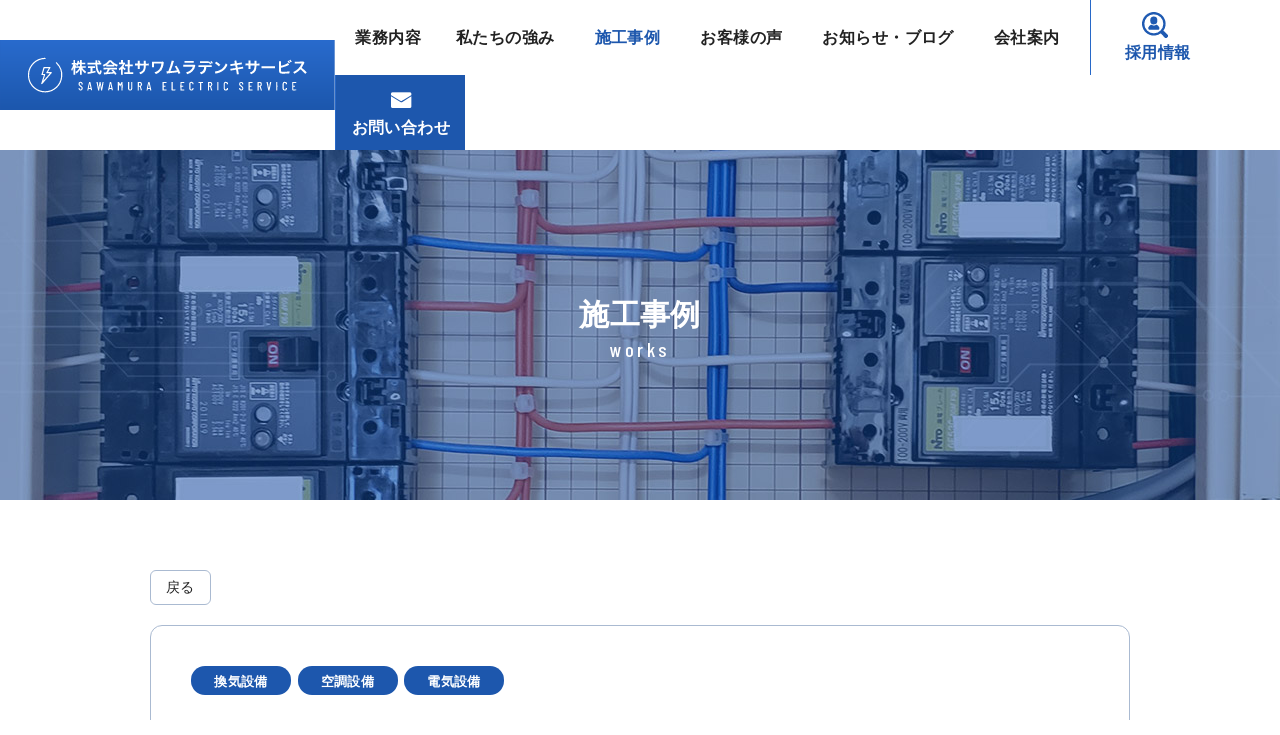

--- FILE ---
content_type: text/html; charset=UTF-8
request_url: https://sawaden.jp/works/post-6442/
body_size: 20636
content:
<!DOCTYPE html>
<html lang="ja">
<head>
	<meta charset="UTF-8">
	<meta name='robots' content='index, follow, max-image-preview:large, max-snippet:-1, max-video-preview:-1' />
<meta name="viewport" content="width=1366">

	<!-- This site is optimized with the Yoast SEO plugin v22.8 - https://yoast.com/wordpress/plugins/seo/ -->
	<title>お初天神居酒屋さん着工 | サワムラデンキサービス｜京都の電気工事会社</title>
	<link rel="canonical" href="https://sawaden.jp/works/post-6442/" />
	<meta property="og:locale" content="ja_JP" />
	<meta property="og:type" content="article" />
	<meta property="og:title" content="お初天神居酒屋さん着工 | サワムラデンキサービス｜京都の電気工事会社" />
	<meta property="og:description" content="お初天神にて居酒屋さん新装工事受注いただきました 頑張って作業させていきます&lt;(_ _)&gt;" />
	<meta property="og:url" content="https://sawaden.jp/works/post-6442/" />
	<meta property="og:site_name" content="サワムラデンキサービス｜京都の電気工事会社" />
	<meta property="article:modified_time" content="2022-12-01T04:45:50+00:00" />
	<meta property="og:image" content="https://sawaden.jp/wordpress/wp-content/uploads/2015/10/P8260049-300x225-1.jpg" />
	<meta property="og:image:width" content="300" />
	<meta property="og:image:height" content="225" />
	<meta property="og:image:type" content="image/jpeg" />
	<script type="application/ld+json" class="yoast-schema-graph">{"@context":"https://schema.org","@graph":[{"@type":"WebPage","@id":"https://sawaden.jp/works/post-6442/","url":"https://sawaden.jp/works/post-6442/","name":"お初天神居酒屋さん着工 | サワムラデンキサービス｜京都の電気工事会社","isPartOf":{"@id":"https://sawaden.jp/#website"},"primaryImageOfPage":{"@id":"https://sawaden.jp/works/post-6442/#primaryimage"},"image":{"@id":"https://sawaden.jp/works/post-6442/#primaryimage"},"thumbnailUrl":"https://sawaden.jp/wordpress/wp-content/uploads/2015/10/P8260049-300x225-1.jpg","datePublished":"2015-10-15T00:22:11+00:00","dateModified":"2022-12-01T04:45:50+00:00","breadcrumb":{"@id":"https://sawaden.jp/works/post-6442/#breadcrumb"},"inLanguage":"ja","potentialAction":[{"@type":"ReadAction","target":["https://sawaden.jp/works/post-6442/"]}]},{"@type":"ImageObject","inLanguage":"ja","@id":"https://sawaden.jp/works/post-6442/#primaryimage","url":"https://sawaden.jp/wordpress/wp-content/uploads/2015/10/P8260049-300x225-1.jpg","contentUrl":"https://sawaden.jp/wordpress/wp-content/uploads/2015/10/P8260049-300x225-1.jpg","width":300,"height":225},{"@type":"BreadcrumbList","@id":"https://sawaden.jp/works/post-6442/#breadcrumb","itemListElement":[{"@type":"ListItem","position":1,"name":"ホーム","item":"https://sawaden.jp/"},{"@type":"ListItem","position":2,"name":"施工事例","item":"https://sawaden.jp/works/"},{"@type":"ListItem","position":3,"name":"お初天神居酒屋さん着工"}]},{"@type":"WebSite","@id":"https://sawaden.jp/#website","url":"https://sawaden.jp/","name":"サワムラデンキサービス｜京都の電気工事会社","description":"電気工事、空調設備、厨房換気、消防設備など複合的な視点から設備設計・施工をいたします！","publisher":{"@id":"https://sawaden.jp/#organization"},"potentialAction":[{"@type":"SearchAction","target":{"@type":"EntryPoint","urlTemplate":"https://sawaden.jp/?s={search_term_string}"},"query-input":"required name=search_term_string"}],"inLanguage":"ja"},{"@type":"Organization","@id":"https://sawaden.jp/#organization","name":"サワムラデンキサービス｜京都の電気工事会社","url":"https://sawaden.jp/","logo":{"@type":"ImageObject","inLanguage":"ja","@id":"https://sawaden.jp/#/schema/logo/image/","url":"https://sawaden.jp/wordpress/wp-content/uploads/2022/09/header_logo.svg","contentUrl":"https://sawaden.jp/wordpress/wp-content/uploads/2022/09/header_logo.svg","width":360,"height":75,"caption":"サワムラデンキサービス｜京都の電気工事会社"},"image":{"@id":"https://sawaden.jp/#/schema/logo/image/"}}]}</script>
	<!-- / Yoast SEO plugin. -->


<link rel="alternate" type="application/rss+xml" title="サワムラデンキサービス｜京都の電気工事会社 &raquo; フィード" href="https://sawaden.jp/feed/" />
<link rel="alternate" type="application/rss+xml" title="サワムラデンキサービス｜京都の電気工事会社 &raquo; コメントフィード" href="https://sawaden.jp/comments/feed/" />
<script>
window._wpemojiSettings = {"baseUrl":"https:\/\/s.w.org\/images\/core\/emoji\/15.0.3\/72x72\/","ext":".png","svgUrl":"https:\/\/s.w.org\/images\/core\/emoji\/15.0.3\/svg\/","svgExt":".svg","source":{"concatemoji":"https:\/\/sawaden.jp\/wordpress\/wp-includes\/js\/wp-emoji-release.min.js?ver=6.5.7"}};
/*! This file is auto-generated */
!function(i,n){var o,s,e;function c(e){try{var t={supportTests:e,timestamp:(new Date).valueOf()};sessionStorage.setItem(o,JSON.stringify(t))}catch(e){}}function p(e,t,n){e.clearRect(0,0,e.canvas.width,e.canvas.height),e.fillText(t,0,0);var t=new Uint32Array(e.getImageData(0,0,e.canvas.width,e.canvas.height).data),r=(e.clearRect(0,0,e.canvas.width,e.canvas.height),e.fillText(n,0,0),new Uint32Array(e.getImageData(0,0,e.canvas.width,e.canvas.height).data));return t.every(function(e,t){return e===r[t]})}function u(e,t,n){switch(t){case"flag":return n(e,"\ud83c\udff3\ufe0f\u200d\u26a7\ufe0f","\ud83c\udff3\ufe0f\u200b\u26a7\ufe0f")?!1:!n(e,"\ud83c\uddfa\ud83c\uddf3","\ud83c\uddfa\u200b\ud83c\uddf3")&&!n(e,"\ud83c\udff4\udb40\udc67\udb40\udc62\udb40\udc65\udb40\udc6e\udb40\udc67\udb40\udc7f","\ud83c\udff4\u200b\udb40\udc67\u200b\udb40\udc62\u200b\udb40\udc65\u200b\udb40\udc6e\u200b\udb40\udc67\u200b\udb40\udc7f");case"emoji":return!n(e,"\ud83d\udc26\u200d\u2b1b","\ud83d\udc26\u200b\u2b1b")}return!1}function f(e,t,n){var r="undefined"!=typeof WorkerGlobalScope&&self instanceof WorkerGlobalScope?new OffscreenCanvas(300,150):i.createElement("canvas"),a=r.getContext("2d",{willReadFrequently:!0}),o=(a.textBaseline="top",a.font="600 32px Arial",{});return e.forEach(function(e){o[e]=t(a,e,n)}),o}function t(e){var t=i.createElement("script");t.src=e,t.defer=!0,i.head.appendChild(t)}"undefined"!=typeof Promise&&(o="wpEmojiSettingsSupports",s=["flag","emoji"],n.supports={everything:!0,everythingExceptFlag:!0},e=new Promise(function(e){i.addEventListener("DOMContentLoaded",e,{once:!0})}),new Promise(function(t){var n=function(){try{var e=JSON.parse(sessionStorage.getItem(o));if("object"==typeof e&&"number"==typeof e.timestamp&&(new Date).valueOf()<e.timestamp+604800&&"object"==typeof e.supportTests)return e.supportTests}catch(e){}return null}();if(!n){if("undefined"!=typeof Worker&&"undefined"!=typeof OffscreenCanvas&&"undefined"!=typeof URL&&URL.createObjectURL&&"undefined"!=typeof Blob)try{var e="postMessage("+f.toString()+"("+[JSON.stringify(s),u.toString(),p.toString()].join(",")+"));",r=new Blob([e],{type:"text/javascript"}),a=new Worker(URL.createObjectURL(r),{name:"wpTestEmojiSupports"});return void(a.onmessage=function(e){c(n=e.data),a.terminate(),t(n)})}catch(e){}c(n=f(s,u,p))}t(n)}).then(function(e){for(var t in e)n.supports[t]=e[t],n.supports.everything=n.supports.everything&&n.supports[t],"flag"!==t&&(n.supports.everythingExceptFlag=n.supports.everythingExceptFlag&&n.supports[t]);n.supports.everythingExceptFlag=n.supports.everythingExceptFlag&&!n.supports.flag,n.DOMReady=!1,n.readyCallback=function(){n.DOMReady=!0}}).then(function(){return e}).then(function(){var e;n.supports.everything||(n.readyCallback(),(e=n.source||{}).concatemoji?t(e.concatemoji):e.wpemoji&&e.twemoji&&(t(e.twemoji),t(e.wpemoji)))}))}((window,document),window._wpemojiSettings);
</script>
<style id='wp-emoji-styles-inline-css'>

	img.wp-smiley, img.emoji {
		display: inline !important;
		border: none !important;
		box-shadow: none !important;
		height: 1em !important;
		width: 1em !important;
		margin: 0 0.07em !important;
		vertical-align: -0.1em !important;
		background: none !important;
		padding: 0 !important;
	}
</style>
<link rel='stylesheet' id='wp-block-library-css' href='https://sawaden.jp/wordpress/wp-includes/css/dist/block-library/style.min.css?ver=6.5.7' media='all' />
<style id='safe-svg-svg-icon-style-inline-css'>
.safe-svg-cover{text-align:center}.safe-svg-cover .safe-svg-inside{display:inline-block;max-width:100%}.safe-svg-cover svg{height:100%;max-height:100%;max-width:100%;width:100%}

</style>
<link rel='stylesheet' id='sango_theme_gutenberg-style-css' href='https://sawaden.jp/wordpress/wp-content/plugins/sango-theme-gutenberg/dist/blocks.style.build.css?ver1_47_0&#038;ver=6.5.7' media='all' />
<style id='sango_theme_gutenberg-style-inline-css'>
.is-style-sango-list-main-color li:before { background-color: #6bb6ff; }.is-style-sango-list-accent-color li:before { background-color: #ffb36b; }.sgb-label-main-c { background-color: #6bb6ff; }.sgb-label-accent-c { background-color: #ffb36b; }
</style>
<style id='classic-theme-styles-inline-css'>
/*! This file is auto-generated */
.wp-block-button__link{color:#fff;background-color:#32373c;border-radius:9999px;box-shadow:none;text-decoration:none;padding:calc(.667em + 2px) calc(1.333em + 2px);font-size:1.125em}.wp-block-file__button{background:#32373c;color:#fff;text-decoration:none}
</style>
<style id='global-styles-inline-css'>
body{--wp--preset--color--black: #000000;--wp--preset--color--cyan-bluish-gray: #abb8c3;--wp--preset--color--white: #ffffff;--wp--preset--color--pale-pink: #f78da7;--wp--preset--color--vivid-red: #cf2e2e;--wp--preset--color--luminous-vivid-orange: #ff6900;--wp--preset--color--luminous-vivid-amber: #fcb900;--wp--preset--color--light-green-cyan: #7bdcb5;--wp--preset--color--vivid-green-cyan: #00d084;--wp--preset--color--pale-cyan-blue: #8ed1fc;--wp--preset--color--vivid-cyan-blue: #0693e3;--wp--preset--color--vivid-purple: #9b51e0;--wp--preset--color--contrast: var(--contrast);--wp--preset--color--contrast-2: var(--contrast-2);--wp--preset--color--contrast-3: var(--contrast-3);--wp--preset--color--base: var(--base);--wp--preset--color--base-2: var(--base-2);--wp--preset--color--base-3: var(--base-3);--wp--preset--color--accent: var(--accent);--wp--preset--color--company-color: var(--company-color);--wp--preset--color--accent-2: var(--accent2);--wp--preset--color--global-color-10: var(--global-color-10);--wp--preset--color--h-child-navi-01: var(--h-child-navi-01);--wp--preset--color--h-child-navi-02: var(--h-child-navi-02);--wp--preset--color--h-child-navi-03: var(--h-child-navi-03);--wp--preset--color--table-border: var(--table-border);--wp--preset--gradient--vivid-cyan-blue-to-vivid-purple: linear-gradient(135deg,rgba(6,147,227,1) 0%,rgb(155,81,224) 100%);--wp--preset--gradient--light-green-cyan-to-vivid-green-cyan: linear-gradient(135deg,rgb(122,220,180) 0%,rgb(0,208,130) 100%);--wp--preset--gradient--luminous-vivid-amber-to-luminous-vivid-orange: linear-gradient(135deg,rgba(252,185,0,1) 0%,rgba(255,105,0,1) 100%);--wp--preset--gradient--luminous-vivid-orange-to-vivid-red: linear-gradient(135deg,rgba(255,105,0,1) 0%,rgb(207,46,46) 100%);--wp--preset--gradient--very-light-gray-to-cyan-bluish-gray: linear-gradient(135deg,rgb(238,238,238) 0%,rgb(169,184,195) 100%);--wp--preset--gradient--cool-to-warm-spectrum: linear-gradient(135deg,rgb(74,234,220) 0%,rgb(151,120,209) 20%,rgb(207,42,186) 40%,rgb(238,44,130) 60%,rgb(251,105,98) 80%,rgb(254,248,76) 100%);--wp--preset--gradient--blush-light-purple: linear-gradient(135deg,rgb(255,206,236) 0%,rgb(152,150,240) 100%);--wp--preset--gradient--blush-bordeaux: linear-gradient(135deg,rgb(254,205,165) 0%,rgb(254,45,45) 50%,rgb(107,0,62) 100%);--wp--preset--gradient--luminous-dusk: linear-gradient(135deg,rgb(255,203,112) 0%,rgb(199,81,192) 50%,rgb(65,88,208) 100%);--wp--preset--gradient--pale-ocean: linear-gradient(135deg,rgb(255,245,203) 0%,rgb(182,227,212) 50%,rgb(51,167,181) 100%);--wp--preset--gradient--electric-grass: linear-gradient(135deg,rgb(202,248,128) 0%,rgb(113,206,126) 100%);--wp--preset--gradient--midnight: linear-gradient(135deg,rgb(2,3,129) 0%,rgb(40,116,252) 100%);--wp--preset--font-size--small: 13px;--wp--preset--font-size--medium: 20px;--wp--preset--font-size--large: 36px;--wp--preset--font-size--x-large: 42px;--wp--preset--spacing--20: 0.44rem;--wp--preset--spacing--30: 0.67rem;--wp--preset--spacing--40: 1rem;--wp--preset--spacing--50: 1.5rem;--wp--preset--spacing--60: 2.25rem;--wp--preset--spacing--70: 3.38rem;--wp--preset--spacing--80: 5.06rem;--wp--preset--shadow--natural: 6px 6px 9px rgba(0, 0, 0, 0.2);--wp--preset--shadow--deep: 12px 12px 50px rgba(0, 0, 0, 0.4);--wp--preset--shadow--sharp: 6px 6px 0px rgba(0, 0, 0, 0.2);--wp--preset--shadow--outlined: 6px 6px 0px -3px rgba(255, 255, 255, 1), 6px 6px rgba(0, 0, 0, 1);--wp--preset--shadow--crisp: 6px 6px 0px rgba(0, 0, 0, 1);}:where(.is-layout-flex){gap: 0.5em;}:where(.is-layout-grid){gap: 0.5em;}body .is-layout-flex{display: flex;}body .is-layout-flex{flex-wrap: wrap;align-items: center;}body .is-layout-flex > *{margin: 0;}body .is-layout-grid{display: grid;}body .is-layout-grid > *{margin: 0;}:where(.wp-block-columns.is-layout-flex){gap: 2em;}:where(.wp-block-columns.is-layout-grid){gap: 2em;}:where(.wp-block-post-template.is-layout-flex){gap: 1.25em;}:where(.wp-block-post-template.is-layout-grid){gap: 1.25em;}.has-black-color{color: var(--wp--preset--color--black) !important;}.has-cyan-bluish-gray-color{color: var(--wp--preset--color--cyan-bluish-gray) !important;}.has-white-color{color: var(--wp--preset--color--white) !important;}.has-pale-pink-color{color: var(--wp--preset--color--pale-pink) !important;}.has-vivid-red-color{color: var(--wp--preset--color--vivid-red) !important;}.has-luminous-vivid-orange-color{color: var(--wp--preset--color--luminous-vivid-orange) !important;}.has-luminous-vivid-amber-color{color: var(--wp--preset--color--luminous-vivid-amber) !important;}.has-light-green-cyan-color{color: var(--wp--preset--color--light-green-cyan) !important;}.has-vivid-green-cyan-color{color: var(--wp--preset--color--vivid-green-cyan) !important;}.has-pale-cyan-blue-color{color: var(--wp--preset--color--pale-cyan-blue) !important;}.has-vivid-cyan-blue-color{color: var(--wp--preset--color--vivid-cyan-blue) !important;}.has-vivid-purple-color{color: var(--wp--preset--color--vivid-purple) !important;}.has-black-background-color{background-color: var(--wp--preset--color--black) !important;}.has-cyan-bluish-gray-background-color{background-color: var(--wp--preset--color--cyan-bluish-gray) !important;}.has-white-background-color{background-color: var(--wp--preset--color--white) !important;}.has-pale-pink-background-color{background-color: var(--wp--preset--color--pale-pink) !important;}.has-vivid-red-background-color{background-color: var(--wp--preset--color--vivid-red) !important;}.has-luminous-vivid-orange-background-color{background-color: var(--wp--preset--color--luminous-vivid-orange) !important;}.has-luminous-vivid-amber-background-color{background-color: var(--wp--preset--color--luminous-vivid-amber) !important;}.has-light-green-cyan-background-color{background-color: var(--wp--preset--color--light-green-cyan) !important;}.has-vivid-green-cyan-background-color{background-color: var(--wp--preset--color--vivid-green-cyan) !important;}.has-pale-cyan-blue-background-color{background-color: var(--wp--preset--color--pale-cyan-blue) !important;}.has-vivid-cyan-blue-background-color{background-color: var(--wp--preset--color--vivid-cyan-blue) !important;}.has-vivid-purple-background-color{background-color: var(--wp--preset--color--vivid-purple) !important;}.has-black-border-color{border-color: var(--wp--preset--color--black) !important;}.has-cyan-bluish-gray-border-color{border-color: var(--wp--preset--color--cyan-bluish-gray) !important;}.has-white-border-color{border-color: var(--wp--preset--color--white) !important;}.has-pale-pink-border-color{border-color: var(--wp--preset--color--pale-pink) !important;}.has-vivid-red-border-color{border-color: var(--wp--preset--color--vivid-red) !important;}.has-luminous-vivid-orange-border-color{border-color: var(--wp--preset--color--luminous-vivid-orange) !important;}.has-luminous-vivid-amber-border-color{border-color: var(--wp--preset--color--luminous-vivid-amber) !important;}.has-light-green-cyan-border-color{border-color: var(--wp--preset--color--light-green-cyan) !important;}.has-vivid-green-cyan-border-color{border-color: var(--wp--preset--color--vivid-green-cyan) !important;}.has-pale-cyan-blue-border-color{border-color: var(--wp--preset--color--pale-cyan-blue) !important;}.has-vivid-cyan-blue-border-color{border-color: var(--wp--preset--color--vivid-cyan-blue) !important;}.has-vivid-purple-border-color{border-color: var(--wp--preset--color--vivid-purple) !important;}.has-vivid-cyan-blue-to-vivid-purple-gradient-background{background: var(--wp--preset--gradient--vivid-cyan-blue-to-vivid-purple) !important;}.has-light-green-cyan-to-vivid-green-cyan-gradient-background{background: var(--wp--preset--gradient--light-green-cyan-to-vivid-green-cyan) !important;}.has-luminous-vivid-amber-to-luminous-vivid-orange-gradient-background{background: var(--wp--preset--gradient--luminous-vivid-amber-to-luminous-vivid-orange) !important;}.has-luminous-vivid-orange-to-vivid-red-gradient-background{background: var(--wp--preset--gradient--luminous-vivid-orange-to-vivid-red) !important;}.has-very-light-gray-to-cyan-bluish-gray-gradient-background{background: var(--wp--preset--gradient--very-light-gray-to-cyan-bluish-gray) !important;}.has-cool-to-warm-spectrum-gradient-background{background: var(--wp--preset--gradient--cool-to-warm-spectrum) !important;}.has-blush-light-purple-gradient-background{background: var(--wp--preset--gradient--blush-light-purple) !important;}.has-blush-bordeaux-gradient-background{background: var(--wp--preset--gradient--blush-bordeaux) !important;}.has-luminous-dusk-gradient-background{background: var(--wp--preset--gradient--luminous-dusk) !important;}.has-pale-ocean-gradient-background{background: var(--wp--preset--gradient--pale-ocean) !important;}.has-electric-grass-gradient-background{background: var(--wp--preset--gradient--electric-grass) !important;}.has-midnight-gradient-background{background: var(--wp--preset--gradient--midnight) !important;}.has-small-font-size{font-size: var(--wp--preset--font-size--small) !important;}.has-medium-font-size{font-size: var(--wp--preset--font-size--medium) !important;}.has-large-font-size{font-size: var(--wp--preset--font-size--large) !important;}.has-x-large-font-size{font-size: var(--wp--preset--font-size--x-large) !important;}
.wp-block-navigation a:where(:not(.wp-element-button)){color: inherit;}
:where(.wp-block-post-template.is-layout-flex){gap: 1.25em;}:where(.wp-block-post-template.is-layout-grid){gap: 1.25em;}
:where(.wp-block-columns.is-layout-flex){gap: 2em;}:where(.wp-block-columns.is-layout-grid){gap: 2em;}
.wp-block-pullquote{font-size: 1.5em;line-height: 1.6;}
</style>
<link rel='stylesheet' id='lbwps-styles-photoswipe5-main-css' href='https://sawaden.jp/wordpress/wp-content/plugins/lightbox-photoswipe/assets/ps5/styles/main.css?ver=5.2.6' media='all' />
<link rel='stylesheet' id='generate-widget-areas-css' href='https://sawaden.jp/wordpress/wp-content/themes/generatepress/assets/css/components/widget-areas.min.css?ver=3.4.0' media='all' />
<link rel='stylesheet' id='generate-style-css' href='https://sawaden.jp/wordpress/wp-content/themes/generatepress/assets/css/main.min.css?ver=3.4.0' media='all' />
<style id='generate-style-inline-css'>
body{background-color:#ffffff;color:var(--contrast);}a{color:var(--accent);}a{text-decoration:underline;}.entry-title a, .site-branding a, a.button, .wp-block-button__link, .main-navigation a{text-decoration:none;}a:hover, a:focus, a:active{color:var(--contrast);}.wp-block-group__inner-container{max-width:1200px;margin-left:auto;margin-right:auto;}.site-header .header-image{width:360px;}.generate-back-to-top{font-size:20px;border-radius:3px;position:fixed;bottom:30px;right:30px;line-height:40px;width:40px;text-align:center;z-index:10;transition:opacity 300ms ease-in-out;opacity:0.1;transform:translateY(1000px);}.generate-back-to-top__show{opacity:1;transform:translateY(0);}:root{--contrast:#222222;--contrast-2:#575760;--contrast-3:#b2b2be;--base:#f0f0f0;--base-2:#f7f8f9;--base-3:#ffffff;--accent:#1d57ad;--company-color:#1d57ad;--accent2:#ddd;--global-color-10:#d06868;--h-child-navi-01:var(--base);--h-child-navi-02:var(--accent);--h-child-navi-03:var(--base);--table-border:#ccd1db;}:root .has-contrast-color{color:var(--contrast);}:root .has-contrast-background-color{background-color:var(--contrast);}:root .has-contrast-2-color{color:var(--contrast-2);}:root .has-contrast-2-background-color{background-color:var(--contrast-2);}:root .has-contrast-3-color{color:var(--contrast-3);}:root .has-contrast-3-background-color{background-color:var(--contrast-3);}:root .has-base-color{color:var(--base);}:root .has-base-background-color{background-color:var(--base);}:root .has-base-2-color{color:var(--base-2);}:root .has-base-2-background-color{background-color:var(--base-2);}:root .has-base-3-color{color:var(--base-3);}:root .has-base-3-background-color{background-color:var(--base-3);}:root .has-accent-color{color:var(--accent);}:root .has-accent-background-color{background-color:var(--accent);}:root .has-company-color-color{color:var(--company-color);}:root .has-company-color-background-color{background-color:var(--company-color);}:root .has-accent2-color{color:var(--accent2);}:root .has-accent2-background-color{background-color:var(--accent2);}:root .has-global-color-10-color{color:var(--global-color-10);}:root .has-global-color-10-background-color{background-color:var(--global-color-10);}:root .has-h-child-navi-01-color{color:var(--h-child-navi-01);}:root .has-h-child-navi-01-background-color{background-color:var(--h-child-navi-01);}:root .has-h-child-navi-02-color{color:var(--h-child-navi-02);}:root .has-h-child-navi-02-background-color{background-color:var(--h-child-navi-02);}:root .has-h-child-navi-03-color{color:var(--h-child-navi-03);}:root .has-h-child-navi-03-background-color{background-color:var(--h-child-navi-03);}:root .has-table-border-color{color:var(--table-border);}:root .has-table-border-background-color{background-color:var(--table-border);}h1{font-size:30px;line-height:1.8em;}@media (max-width:768px){h1{font-size:24px;}}body{line-height:1.8;}p{margin-bottom:1.5em;}@media (max-width:768px){body, button, input, select, textarea{font-size:16px;}body{line-height:1.8;}}h2{font-size:28px;line-height:1.6em;}@media (max-width:768px){h2{font-size:22px;line-height:1.8em;}}h3{font-size:20px;line-height:1.8em;}@media (max-width:768px){h3{font-size:20px;}}.top-bar{background-color:#636363;color:#ffffff;}.top-bar a{color:#ffffff;}.top-bar a:hover{color:#303030;}.site-header{background-color:#ffffff;}.main-title a,.main-title a:hover{color:var(--contrast);}.site-description{color:var(--contrast-2);}.mobile-menu-control-wrapper .menu-toggle,.mobile-menu-control-wrapper .menu-toggle:hover,.mobile-menu-control-wrapper .menu-toggle:focus,.has-inline-mobile-toggle #site-navigation.toggled{background-color:rgba(0, 0, 0, 0.02);}.main-navigation,.main-navigation ul ul{background-color:#ffffff;}.main-navigation .main-nav ul li a, .main-navigation .menu-toggle, .main-navigation .menu-bar-items{color:var(--contrast);}.main-navigation .main-nav ul li:not([class*="current-menu-"]):hover > a, .main-navigation .main-nav ul li:not([class*="current-menu-"]):focus > a, .main-navigation .main-nav ul li.sfHover:not([class*="current-menu-"]) > a, .main-navigation .menu-bar-item:hover > a, .main-navigation .menu-bar-item.sfHover > a{color:var(--accent);}button.menu-toggle:hover,button.menu-toggle:focus{color:var(--contrast);}.main-navigation .main-nav ul li[class*="current-menu-"] > a{color:var(--accent);}.navigation-search input[type="search"],.navigation-search input[type="search"]:active, .navigation-search input[type="search"]:focus, .main-navigation .main-nav ul li.search-item.active > a, .main-navigation .menu-bar-items .search-item.active > a{color:var(--accent);}.main-navigation ul ul{background-color:#ffffff;}.main-navigation .main-nav ul ul li a{color:var(--contrast);}.main-navigation .main-nav ul ul li:not([class*="current-menu-"]):hover > a,.main-navigation .main-nav ul ul li:not([class*="current-menu-"]):focus > a, .main-navigation .main-nav ul ul li.sfHover:not([class*="current-menu-"]) > a{color:var(--accent);}.main-navigation .main-nav ul ul li[class*="current-menu-"] > a{color:var(--accent);}.separate-containers .inside-article, .separate-containers .comments-area, .separate-containers .page-header, .one-container .container, .separate-containers .paging-navigation, .inside-page-header{background-color:var(--base-3);}.inside-article a,.paging-navigation a,.comments-area a,.page-header a{color:var(--contrast-2);}.inside-article a:hover,.paging-navigation a:hover,.comments-area a:hover,.page-header a:hover{color:var(--contrast-3);}.entry-title a{color:var(--contrast);}.entry-title a:hover{color:var(--contrast-2);}.entry-meta{color:var(--contrast-2);}.sidebar .widget{background-color:var(--base-3);}.footer-widgets{color:var(--base-3);background-color:#164080;}.footer-widgets a{color:var(--base-3);}.footer-widgets a:hover{color:#c0cdda;}.footer-widgets .widget-title{color:var(--contrast-3);}.site-info{color:#ffffff;background-color:#164080;}.site-info a{color:#ffffff;}input[type="text"],input[type="email"],input[type="url"],input[type="password"],input[type="search"],input[type="tel"],input[type="number"],textarea,select{color:var(--contrast);background-color:var(--base-2);border-color:var(--base);}input[type="text"]:focus,input[type="email"]:focus,input[type="url"]:focus,input[type="password"]:focus,input[type="search"]:focus,input[type="tel"]:focus,input[type="number"]:focus,textarea:focus,select:focus{color:var(--contrast);background-color:var(--base-2);border-color:var(--contrast-3);}button,html input[type="button"],input[type="reset"],input[type="submit"],a.button,a.wp-block-button__link:not(.has-background){color:#ffffff;background-color:#55555e;}button:hover,html input[type="button"]:hover,input[type="reset"]:hover,input[type="submit"]:hover,a.button:hover,button:focus,html input[type="button"]:focus,input[type="reset"]:focus,input[type="submit"]:focus,a.button:focus,a.wp-block-button__link:not(.has-background):active,a.wp-block-button__link:not(.has-background):focus,a.wp-block-button__link:not(.has-background):hover{color:#ffffff;background-color:#3f4047;}a.generate-back-to-top{background-color:rgba(29,87,173,0.8);color:#ffffff;}a.generate-back-to-top:hover,a.generate-back-to-top:focus{background-color:rgba(29,87,173,1);color:#ffffff;}:root{--gp-search-modal-bg-color:var(--base-3);--gp-search-modal-text-color:var(--contrast);--gp-search-modal-overlay-bg-color:rgba(0,0,0,0.2);}@media (max-width: 768px){.main-navigation .menu-bar-item:hover > a, .main-navigation .menu-bar-item.sfHover > a{background:none;color:var(--contrast);}}.inside-header{padding:0px;}.nav-below-header .main-navigation .inside-navigation.grid-container, .nav-above-header .main-navigation .inside-navigation.grid-container{padding:0px 20px 0px 20px;}.separate-containers .inside-article, .separate-containers .comments-area, .separate-containers .page-header, .separate-containers .paging-navigation, .one-container .site-content, .inside-page-header{padding:70px 110px 70px 110px;}.site-main .wp-block-group__inner-container{padding:70px 110px 70px 110px;}.separate-containers .paging-navigation{padding-top:20px;padding-bottom:20px;}.entry-content .alignwide, body:not(.no-sidebar) .entry-content .alignfull{margin-left:-110px;width:calc(100% + 220px);max-width:calc(100% + 220px);}.one-container.right-sidebar .site-main,.one-container.both-right .site-main{margin-right:110px;}.one-container.left-sidebar .site-main,.one-container.both-left .site-main{margin-left:110px;}.one-container.both-sidebars .site-main{margin:0px 110px 0px 110px;}.one-container.archive .post:not(:last-child):not(.is-loop-template-item), .one-container.blog .post:not(:last-child):not(.is-loop-template-item){padding-bottom:70px;}.main-navigation .main-nav ul li a,.menu-toggle,.main-navigation .menu-bar-item > a{line-height:45px;}.main-navigation .main-nav ul ul li a{padding:75px 20px 75px 20px;}.navigation-search input[type="search"]{height:45px;}.rtl .menu-item-has-children .dropdown-menu-toggle{padding-left:20px;}.menu-item-has-children ul .dropdown-menu-toggle{padding-top:75px;padding-bottom:75px;margin-top:-75px;}.rtl .main-navigation .main-nav ul li.menu-item-has-children > a{padding-right:20px;}.widget-area .widget{padding:0px;}.footer-widgets-container{padding:40px 0px 40px 0px;}.inside-site-info{padding:15px 10px 15px 10px;}@media (max-width:768px){.separate-containers .inside-article, .separate-containers .comments-area, .separate-containers .page-header, .separate-containers .paging-navigation, .one-container .site-content, .inside-page-header{padding:30px 15px 30px 15px;}.site-main .wp-block-group__inner-container{padding:30px 15px 30px 15px;}.inside-top-bar{padding-right:30px;padding-left:30px;}.inside-header{padding-top:0px;padding-right:0px;padding-bottom:0px;padding-left:0px;}.widget-area .widget{padding-top:0px;padding-right:0px;padding-bottom:0px;padding-left:0px;}.footer-widgets-container{padding-top:20px;padding-right:15px;padding-bottom:0px;padding-left:15px;}.inside-site-info{padding-right:30px;padding-left:30px;}.entry-content .alignwide, body:not(.no-sidebar) .entry-content .alignfull{margin-left:-15px;width:calc(100% + 30px);max-width:calc(100% + 30px);}.one-container .site-main .paging-navigation{margin-bottom:20px;}}/* End cached CSS */.is-right-sidebar{width:30%;}.is-left-sidebar{width:30%;}.site-content .content-area{width:100%;}@media (max-width: 768px){.main-navigation .menu-toggle,.sidebar-nav-mobile:not(#sticky-placeholder){display:block;}.main-navigation ul,.gen-sidebar-nav,.main-navigation:not(.slideout-navigation):not(.toggled) .main-nav > ul,.has-inline-mobile-toggle #site-navigation .inside-navigation > *:not(.navigation-search):not(.main-nav){display:none;}.nav-align-right .inside-navigation,.nav-align-center .inside-navigation{justify-content:space-between;}.has-inline-mobile-toggle .mobile-menu-control-wrapper{display:flex;flex-wrap:wrap;}.has-inline-mobile-toggle .inside-header{flex-direction:row;text-align:left;flex-wrap:wrap;}.has-inline-mobile-toggle .header-widget,.has-inline-mobile-toggle #site-navigation{flex-basis:100%;}.nav-float-left .has-inline-mobile-toggle #site-navigation{order:10;}}
.dynamic-author-image-rounded{border-radius:100%;}.dynamic-featured-image, .dynamic-author-image{vertical-align:middle;}.one-container.blog .dynamic-content-template:not(:last-child), .one-container.archive .dynamic-content-template:not(:last-child){padding-bottom:0px;}.dynamic-entry-excerpt > p:last-child{margin-bottom:0px;}
.main-navigation .main-nav ul li a,.menu-toggle,.main-navigation .menu-bar-item > a{transition: line-height 300ms ease}.main-navigation.toggled .main-nav > ul{background-color: #ffffff}.sticky-enabled .gen-sidebar-nav.is_stuck .main-navigation {margin-bottom: 0px;}.sticky-enabled .gen-sidebar-nav.is_stuck {z-index: 500;}.sticky-enabled .main-navigation.is_stuck {box-shadow: 0 2px 2px -2px rgba(0, 0, 0, .2);}.navigation-stick:not(.gen-sidebar-nav) {left: 0;right: 0;width: 100% !important;}.both-sticky-menu .main-navigation:not(#mobile-header).toggled .main-nav > ul,.mobile-sticky-menu .main-navigation:not(#mobile-header).toggled .main-nav > ul,.mobile-header-sticky #mobile-header.toggled .main-nav > ul {position: absolute;left: 0;right: 0;z-index: 999;}.nav-float-right .navigation-stick {width: 100% !important;left: 0;}.nav-float-right .navigation-stick .navigation-branding {margin-right: auto;}.main-navigation.has-sticky-branding:not(.grid-container) .inside-navigation:not(.grid-container) .navigation-branding{margin-left: 10px;}.main-navigation.navigation-stick.has-sticky-branding .inside-navigation.grid-container{padding-left:0px;padding-right:0px;}@media (max-width:768px){.main-navigation.navigation-stick.has-sticky-branding .inside-navigation.grid-container{padding-left:0;padding-right:0;}}
@media (max-width: 768px){.main-navigation .main-nav ul li a,.main-navigation .menu-toggle,.main-navigation .mobile-bar-items a,.main-navigation .menu-bar-item > a{line-height:60px;}.main-navigation .site-logo.navigation-logo img, .mobile-header-navigation .site-logo.mobile-header-logo img, .navigation-search input[type="search"]{height:60px;}}@media (max-width: 1024px),(min-width:1025px){.main-navigation.sticky-navigation-transition .main-nav > ul > li > a,.sticky-navigation-transition .menu-toggle,.main-navigation.sticky-navigation-transition .menu-bar-item > a, .sticky-navigation-transition .navigation-branding .main-title{line-height:45px;}.main-navigation.sticky-navigation-transition .site-logo img, .main-navigation.sticky-navigation-transition .navigation-search input[type="search"], .main-navigation.sticky-navigation-transition .navigation-branding img{height:45px;}}
</style>
<link rel='stylesheet' id='generate-child-css' href='https://sawaden.jp/wordpress/wp-content/themes/generatepress_child/style.css?ver=1671151147' media='all' />
<style id='generateblocks-inline-css'>
.gb-headline-mincho{font-family:"my_mincho", serif;}.gb-headline-h_large1{font-weight:bold;padding-top:6px;padding-bottom:6px;margin-top:56px;margin-bottom:28px;border-top:2px solid var(--accent);border-bottom:2px solid var(--accent);}.gb-headline-h_large2{font-weight:bold;text-align:center;padding-bottom:30px;margin-top:56px;margin-bottom:28px;}.gb-headline-h_large3{font-weight:bold;text-align:center;padding-top:75px;margin-top:56px;margin-bottom:28px;}.gb-headline-h_middle1{font-size:20px;font-weight:bold;padding-top:10px;padding-bottom:10px;padding-left:15px;margin-top:56px;margin-bottom:28px;border-left:8px solid var(--accent);}.gb-headline-h_middle2{font-size:20px;font-weight:bold;padding:10px 15px;margin-top:56px;margin-bottom:28px;color:#ffffff;background-color:var(--accent);}.gb-headline-h_small1{font-weight:bold;}.gb-headline-basic_qa01_q{font-size:18px;font-weight:bold;padding:20px 45px 20px 55px;margin-bottom:0px;}.gb-headline-basic_qa01_a{padding:20px;margin-bottom:0px;border-radius:10px;}.gb-headline-2d8de8fb{font-size:20px;}.gb-headline-fa5c429c{font-size:20px;}.gb-headline-accordion_midashi{font-weight:bold;margin-bottom:0px;}.gb-headline-ed5d68bc{margin-bottom:0px;}.gb-headline-3a096636{margin-bottom:0px;}.gb-headline-43573594{margin-bottom:0px;}h2.gb-headline-39c4bf18{font-family:Barlow Condensed, sans-serif;font-size:46px;text-align:center;margin-bottom:-10px;color:var(--accent);}p.gb-headline-87f2d02f{font-weight:bold;text-align:center;margin-bottom:0px;}p.gb-headline-efd6a068{font-weight:bold;text-align:center;margin-bottom:5px;}p.gb-headline-aca60d3a{font-family:Barlow Condensed, sans-serif;font-size:40px;font-weight:normal;text-align:center;margin-bottom:-15px;color:var(--contrast);display:flex;justify-content:center;align-items:center;}p.gb-headline-aca60d3a a{color:var(--contrast);}p.gb-headline-aca60d3a .gb-icon{line-height:0;color:var(--accent);padding-right:0.2em;display:inline-flex;}p.gb-headline-aca60d3a .gb-icon svg{width:0.8em;height:0.8em;fill:currentColor;}p.gb-headline-1e26ff0c{font-size:15px;text-align:center;margin-bottom:0px;margin-left:45px;}p.gb-headline-28f88b6b{font-size:18px;font-weight:bold;text-align:left;margin-bottom:0px;margin-left:30px;display:flex;justify-content:flex-start;align-items:center;}p.gb-headline-28f88b6b .gb-icon{line-height:0;padding-right:2em;display:inline-flex;}p.gb-headline-28f88b6b .gb-icon svg{width:1.2em;height:1.2em;fill:currentColor;}h1.gb-headline-797047f4{font-weight:bold;text-align:center;margin-bottom:0px;}h1.gb-headline-b1b255c0{font-family:"Barlow Condensed";font-size:20px;line-height:1em;letter-spacing:0.17em;font-weight:normal;text-transform:lowercase;text-align:center;margin-bottom:0px;color:var(--base-3);}p.gb-headline-193720df{font-size:15px;font-weight:bold;text-align:left;margin-bottom:-5px;color:var(--contrast);display:inline-block;}h2.gb-headline-37a0c7e3{font-size:20px;font-weight:bold;text-align:left;margin-bottom:0px;margin-left:10px;display:inline-block;}.gb-button-wrapper{display:flex;flex-wrap:wrap;align-items:flex-start;justify-content:flex-start;clear:both;}.gb-button-wrapper-94f95fc7{justify-content:flex-start;}.gb-accordion__item:not(.gb-accordion__item-open) > .gb-button .gb-accordion__icon-open{display:none;}.gb-accordion__item.gb-accordion__item-open > .gb-button .gb-accordion__icon{display:none;}.gb-button-wrapper .gb-button-basic_btn01, .gb-button-wrapper .gb-button-basic_btn01:visited{font-size:18px;font-weight:bold;padding:15px 85px;border-radius:40px;border:1px solid var(--accent);background-color:var(--accent);color:#ffffff;text-decoration:none;display:inline-flex;align-items:center;justify-content:center;text-align:center;}.gb-button-wrapper .gb-button-basic_btn01:hover, .gb-button-wrapper .gb-button-basic_btn01:active, .gb-button-wrapper .gb-button-basic_btn01:focus{border-color:var(--accent);background-color:var(--base-3);color:var(--accent);}.gb-button-wrapper .gb-button-basic_btn01:hover{opacity:0.8;}.gb-button-wrapper .gb-button-basic_btn02, .gb-button-wrapper .gb-button-basic_btn02:visited{padding:10px 10px 10px 25px;color:var(--accent);text-decoration:none;display:inline-flex;align-items:center;justify-content:center;text-align:center;}.gb-button-wrapper .gb-button-basic_btn02:hover{opacity:0.7;}.gb-button-wrapper a.gb-button-8a16fb5f, .gb-button-wrapper a.gb-button-8a16fb5f:visited{font-size:14px;padding:4px 15px;margin-bottom:20px;border-radius:6px;border:1px solid #aabad1;color:var(--contrast);text-decoration:none;display:inline-flex;align-items:center;justify-content:center;text-align:center;}.gb-button-wrapper a.gb-button-8a16fb5f:hover, .gb-button-wrapper a.gb-button-8a16fb5f:active, .gb-button-wrapper a.gb-button-8a16fb5f:focus{color:var(--contrast);}.gb-container.gb-tabs__item:not(.gb-tabs__item-open){display:none;}.gb-container-basic_qa01{border-bottom-width:1px;border-bottom-style:solid;}.gb-container-basic_qa01 > .gb-inside-container{max-width:1200px;margin-left:auto;margin-right:auto;}.gb-grid-wrapper > .gb-grid-column-basic_qa01 > .gb-container{display:flex;flex-direction:column;height:100%;}.gb-container-container00 > .gb-inside-container{max-width:1200px;margin-left:auto;margin-right:auto;}.gb-grid-wrapper > .gb-grid-column-container00 > .gb-container{display:flex;flex-direction:column;height:100%;}.gb-grid-wrapper > .gb-grid-column-c7ad1ba5{width:55%;}.gb-grid-wrapper > .gb-grid-column-c7ad1ba5 > .gb-container{display:flex;flex-direction:column;height:100%;}.gb-container-f24a9d99{border-radius:10px;}.gb-grid-wrapper > .gb-grid-column-f24a9d99{width:45%;}.gb-grid-wrapper > .gb-grid-column-f24a9d99 > .gb-container{display:flex;flex-direction:column;height:100%;}.gb-container-4ee81eed{border-radius:10px;}.gb-grid-wrapper > .gb-grid-column-4ee81eed{width:45%;}.gb-grid-wrapper > .gb-grid-column-4ee81eed > .gb-container{display:flex;flex-direction:column;height:100%;}.gb-grid-wrapper > .gb-grid-column-7666d6ea{width:55%;}.gb-grid-wrapper > .gb-grid-column-7666d6ea > .gb-container{display:flex;flex-direction:column;height:100%;}.gb-grid-wrapper > .gb-grid-column-a3c09ca8{width:100%;}.gb-grid-wrapper > .gb-grid-column-a3c09ca8 > .gb-container{display:flex;flex-direction:column;height:100%;}.gb-container-accordion_ue > .gb-inside-container{padding:20px;}.gb-grid-wrapper > .gb-grid-column-accordion_ue > .gb-container{display:flex;flex-direction:column;height:100%;}.gb-container-accordion_shita > .gb-inside-container{padding:20px;}.gb-grid-wrapper > .gb-grid-column-accordion_shita > .gb-container{display:flex;flex-direction:column;height:100%;}.gb-grid-wrapper > .gb-grid-column-81021364{width:33.33%;}.gb-grid-wrapper > .gb-grid-column-81021364 > .gb-container{display:flex;flex-direction:column;height:100%;}.gb-grid-wrapper > .gb-grid-column-f5e1d659{width:33.33%;}.gb-grid-wrapper > .gb-grid-column-f5e1d659 > .gb-container{display:flex;flex-direction:column;height:100%;}.gb-grid-wrapper > .gb-grid-column-4c2a32e1{width:33.33%;}.gb-grid-wrapper > .gb-grid-column-4c2a32e1 > .gb-container{display:flex;flex-direction:column;height:100%;}.gb-container-5f909d94{border-bottom-width:1px;border-bottom-style:solid;}.gb-container-5f909d94 > .gb-inside-container{padding-bottom:40px;max-width:1200px;margin-left:auto;margin-right:auto;}.gb-grid-wrapper > .gb-grid-column-5f909d94 > .gb-container{display:flex;flex-direction:column;height:100%;}.gb-container-b5e3c305 > .gb-inside-container{max-width:1200px;margin-left:auto;margin-right:auto;}.gb-grid-wrapper > .gb-grid-column-b5e3c305 > .gb-container{display:flex;flex-direction:column;height:100%;}.gb-container-18b85085{margin-top:-5px;}.gb-grid-wrapper > .gb-grid-column-18b85085{width:75%;}.gb-grid-wrapper > .gb-grid-column-18b85085 > .gb-container{display:flex;flex-direction:column;height:100%;}.gb-container-c23d0c29{font-size:14px;}.gb-grid-wrapper > .gb-grid-column-c23d0c29 > .gb-container{display:flex;flex-direction:column;height:100%;}.gb-grid-wrapper > .gb-grid-column-684063e4{width:25%;}.gb-grid-wrapper > .gb-grid-column-684063e4 > .gb-container{display:flex;flex-direction:column;height:100%;}.gb-container-ec989928{background-color:#dce9f2;position:relative;overflow:hidden;}.gb-container-ec989928 > .gb-inside-container{padding-top:50px;padding-bottom:50px;max-width:1200px;margin-left:auto;margin-right:auto;z-index:1;position:relative;}.gb-grid-wrapper > .gb-grid-column-ec989928 > .gb-container{display:flex;flex-direction:column;height:100%;}.gb-container-ec989928:before{content:"";z-index:0;position:absolute;top:0;right:0;bottom:0;left:0;pointer-events:none;background-image:url(https://sawaden.jp/wordpress/wp-content/uploads/2022/08/contact_bg.jpg);background-position:left top;background-repeat:no-repeat;background-attachment:scroll;}.gb-grid-wrapper > .gb-grid-column-e70066ae{width:30%;}.gb-grid-wrapper > .gb-grid-column-e70066ae > .gb-container{display:flex;flex-direction:column;height:100%;}.gb-container-ba9eb2d2{text-align:left;background-color:var(--base-3);min-height:195px;}.gb-grid-wrapper > .gb-grid-column-ba9eb2d2{width:60%;flex-basis:840px;}.gb-grid-wrapper > .gb-grid-column-ba9eb2d2 > .gb-container{justify-content:center;display:flex;flex-direction:column;height:100%;}.gb-grid-wrapper > .gb-grid-column-16220fd2{width:35%;flex-shrink:0;}.gb-grid-wrapper > .gb-grid-column-16220fd2 > .gb-container{justify-content:center;display:flex;flex-direction:column;height:100%;}.gb-container-48b83348{border-radius:50px;border:1px solid var(--accent);background-color:var(--accent);color:var(--base-3);min-height:66px;position:relative;transition:all 0.2s ease;}.gb-container-48b83348:hover{border-color:var(--accent);background-color:var(--base-3);color:var(--accent);border-color:var(--accent);}.gb-grid-wrapper > .gb-grid-column-48b83348{width:35%;flex-shrink:0;}.gb-grid-wrapper > .gb-grid-column-48b83348 > .gb-container{justify-content:center;display:flex;flex-direction:column;height:100%;}.gb-container-eea55609 > .gb-inside-container{max-width:1200px;margin-left:auto;margin-right:auto;}.gb-grid-wrapper > .gb-grid-column-eea55609 > .gb-container{display:flex;flex-direction:column;height:100%;}.gb-container-f0885457{margin-bottom:0px;background-color:var(--base);color:var(--base-3);background-image:url(https://sawaden.jp/wordpress/wp-content/uploads/2022/08/headertitle-bg2-1.jpg);background-repeat:no-repeat;background-position:center center;background-size:cover;min-height:350px;display:flex;flex-direction:row;align-items:center;}.gb-container-f0885457 > .gb-inside-container{padding-right:40px;padding-left:40px;max-width:1200px;margin-left:auto;margin-right:auto;width:100%;}.gb-grid-wrapper > .gb-grid-column-f0885457 > .gb-container{justify-content:center;display:flex;flex-direction:column;height:100%;}.gb-container-f0885457.gb-has-dynamic-bg{background-image:var(--background-url);}.gb-container-f0885457.gb-no-dynamic-bg{background-image:none;}.gb-container-83dc9111{text-align:center;}.gb-container-83dc9111 > .gb-inside-container{max-width:1200px;margin-left:auto;margin-right:auto;}.gb-grid-wrapper > .gb-grid-column-83dc9111 > .gb-container{display:flex;flex-direction:column;height:100%;}.gb-container-3c4fd50c{border-radius:12px;border:1px solid #aabad1;}.gb-container-3c4fd50c > .gb-inside-container{padding:40px;max-width:1200px;margin-left:auto;margin-right:auto;}.gb-grid-wrapper > .gb-grid-column-3c4fd50c > .gb-container{display:flex;flex-direction:column;height:100%;}.gb-container-acd5192e{margin-bottom:15px;border-bottom:1px solid #aabad1;}.gb-container-acd5192e > .gb-inside-container{padding-bottom:15px;max-width:1200px;margin-left:auto;margin-right:auto;}.gb-grid-wrapper > .gb-grid-column-acd5192e > .gb-container{display:flex;flex-direction:column;height:100%;}.gb-container-05e86eda{margin-top:0px;margin-bottom:0px;}.gb-container-05e86eda > .gb-inside-container{max-width:1200px;margin-left:auto;margin-right:auto;}.gb-grid-wrapper > .gb-grid-column-05e86eda > .gb-container{display:flex;flex-direction:column;height:100%;}.gb-grid-wrapper-0a98e28e{display:flex;flex-wrap:wrap;margin-left:-35px;}.gb-grid-wrapper-0a98e28e > .gb-grid-column{box-sizing:border-box;padding-left:35px;padding-bottom:30px;}.gb-grid-wrapper-9e64b03b{display:flex;flex-wrap:wrap;margin-left:-35px;}.gb-grid-wrapper-9e64b03b > .gb-grid-column{box-sizing:border-box;padding-left:35px;padding-bottom:30px;}.gb-grid-wrapper-accordion{display:flex;flex-wrap:wrap;}.gb-grid-wrapper-accordion > .gb-grid-column{box-sizing:border-box;}.gb-grid-wrapper-e310c02f{display:flex;flex-wrap:wrap;}.gb-grid-wrapper-e310c02f > .gb-grid-column{box-sizing:border-box;}.gb-grid-wrapper-81d2e842{display:flex;flex-wrap:wrap;align-items:flex-start;}.gb-grid-wrapper-81d2e842 > .gb-grid-column{box-sizing:border-box;}.gb-grid-wrapper-da7888f6{display:flex;flex-wrap:wrap;}.gb-grid-wrapper-da7888f6 > .gb-grid-column{box-sizing:border-box;}.gb-grid-wrapper-89288452{display:flex;flex-wrap:wrap;align-items:center;}.gb-grid-wrapper-89288452 > .gb-grid-column{box-sizing:border-box;}.gb-grid-wrapper-27b6d8fc{display:flex;flex-wrap:wrap;align-items:center;justify-content:center;margin-left:-20px;}.gb-grid-wrapper-27b6d8fc > .gb-grid-column{box-sizing:border-box;padding-left:20px;padding-bottom:20px;}@media (min-width: 1025px) {.gb-grid-wrapper > div.gb-grid-column-e70066ae{padding-bottom:0;}.gb-grid-wrapper > div.gb-grid-column-ba9eb2d2{padding-bottom:0;}.gb-grid-wrapper > div.gb-grid-column-16220fd2{padding-bottom:0;}.gb-grid-wrapper > div.gb-grid-column-48b83348{padding-bottom:0;}}@media (max-width: 1024px) {.gb-container-f0885457 > .gb-inside-container{box-sizing:border-box;}}@media (max-width: 767px) {.gb-headline-h_large1{font-size:22px;margin-top:44px;margin-bottom:22px;}.gb-headline-h_large2{font-size:22px;padding-bottom:20px;margin-top:44px;margin-bottom:22px;}.gb-headline-h_large3{font-size:22px;margin-top:44px;margin-bottom:22px;}.gb-headline-h_middle1{font-size:18px;padding-top:5px;padding-bottom:5px;padding-left:10px;margin-top:36px;margin-bottom:18px;border-left-width:6px;border-left-style:solid;}.gb-headline-h_middle2{font-size:18px;padding-left:10px;margin-top:36px;margin-bottom:18px;}.gb-headline-h_small1{font-size:17px;}.gb-headline-basic_qa01_q{font-size:17px;padding-right:30px;padding-left:35px;}.gb-headline-2d8de8fb{text-align:left;}.gb-headline-fa5c429c{text-align:left;}.gb-headline-accordion_midashi{padding:0;}h2.gb-headline-39c4bf18{font-size:34px;}p.gb-headline-87f2d02f{font-size:14px;margin-bottom:-10px;}p.gb-headline-efd6a068{font-size:16px;line-height:1.6em;margin-bottom:0px;}p.gb-headline-aca60d3a{font-size:36px;letter-spacing:0.03em;padding:0;}p.gb-headline-aca60d3a .gb-icon{padding-top:0.2em;}p.gb-headline-aca60d3a .gb-icon svg{width:0.8em;height:0.8em;}p.gb-headline-1e26ff0c{font-size:14px;margin-left:40px;}p.gb-headline-28f88b6b{font-size:16px;}p.gb-headline-28f88b6b .gb-icon{padding-right:1.8em;}p.gb-headline-28f88b6b .gb-icon svg{width:1em;height:1em;}h1.gb-headline-797047f4{font-size:24px;margin-bottom:0px;}h1.gb-headline-b1b255c0{font-size:15px;text-align:center;padding-top:0px;}h2.gb-headline-37a0c7e3{font-size:18px;}.gb-button-wrapper .gb-button-basic_btn01{font-size:17px;padding-right:30px;padding-left:30px;}.gb-grid-wrapper > .gb-grid-column-c7ad1ba5{width:100%;}.gb-grid-wrapper > .gb-grid-column-f24a9d99{width:100%;}.gb-grid-wrapper > .gb-grid-column-4ee81eed{width:100%;order:1;}.gb-grid-wrapper > .gb-grid-column-7666d6ea{width:100%;}.gb-container-accordion_ue > .gb-inside-container{padding:10px;}.gb-container-accordion_shita > .gb-inside-container{padding:10px;}.gb-grid-wrapper > .gb-grid-column-81021364{width:100%;}.gb-grid-wrapper > .gb-grid-column-f5e1d659{width:100%;}.gb-grid-wrapper > .gb-grid-column-4c2a32e1{width:100%;}.gb-container-5f909d94{border-bottom-width:0px;border-bottom-style:solid;}.gb-container-5f909d94 > .gb-inside-container{padding-bottom:20px;padding-left:50px;}.gb-container-b5e3c305{display:none !important;}.gb-grid-wrapper > .gb-grid-column-18b85085{width:100%;}.gb-grid-wrapper > .gb-grid-column-c23d0c29{width:100%;}.gb-grid-wrapper > .gb-grid-column-684063e4{width:100%;}.gb-container-ec989928 > .gb-inside-container{padding:20px 15px;}.gb-container-ec989928:before{background-image:url(https://sawaden.jp/wordpress/wp-content/uploads/2022/08/contact_bg.jpg);background-size:90%;background-position:-60px -40px;background-repeat:no-repeat;background-attachment:scroll;}.gb-grid-wrapper > .gb-grid-column-e70066ae{width:100%;}.gb-container-ba9eb2d2 > .gb-inside-container{padding:25px 25px 30px;}.gb-grid-wrapper > .gb-grid-column-ba9eb2d2{width:100%;}.gb-container-16220fd2 > .gb-inside-container{padding-right:10px;}.gb-grid-wrapper > .gb-grid-column-16220fd2{width:100%;}.gb-container-48b83348{min-height:62px;}.gb-grid-wrapper > .gb-grid-column-48b83348{width:100%;flex-basis:250px;}.gb-grid-wrapper > div.gb-grid-column-48b83348{padding-bottom:0;}.gb-container-f0885457{min-height:150px;}.gb-container-f0885457 > .gb-inside-container{padding-right:15px;padding-left:15px;}.gb-container-3c4fd50c > .gb-inside-container{padding:20px 15px 15px;}.gb-container-acd5192e{margin-bottom:10px;}.gb-container-acd5192e > .gb-inside-container{padding-bottom:10px;}.gb-grid-wrapper-89288452 > .gb-grid-column{padding-bottom:20px;}.gb-grid-wrapper-27b6d8fc > .gb-grid-column{padding-bottom:20px;}}.gb-container .wp-block-image img{vertical-align:middle;}.gb-grid-wrapper .wp-block-image{margin-bottom:0;}.gb-highlight{background:none;}.gb-container-link{position:absolute;top:0;right:0;bottom:0;left:0;z-index:99;}
</style>
<link rel='stylesheet' id='generate-offside-css' href='https://sawaden.jp/wordpress/wp-content/plugins/gp-premium/menu-plus/functions/css/offside.min.css?ver=2.4.1' media='all' />
<style id='generate-offside-inline-css'>
:root{--gp-slideout-width:265px;}.slideout-navigation, .slideout-navigation a{color:var(--contrast);}.slideout-navigation button.slideout-exit{color:var(--contrast);padding-left:20px;padding-right:20px;}.slide-opened nav.toggled .menu-toggle:before{display:none;}@media (max-width: 768px){.menu-bar-item.slideout-toggle{display:none;}}
</style>
<link rel='stylesheet' id='generate-navigation-branding-css' href='https://sawaden.jp/wordpress/wp-content/plugins/gp-premium/menu-plus/functions/css/navigation-branding-flex.min.css?ver=2.4.1' media='all' />
<style id='generate-navigation-branding-inline-css'>
@media (max-width: 768px){.site-header, #site-navigation, #sticky-navigation{display:none !important;opacity:0.0;}#mobile-header{display:block !important;width:100% !important;}#mobile-header .main-nav > ul{display:none;}#mobile-header.toggled .main-nav > ul, #mobile-header .menu-toggle, #mobile-header .mobile-bar-items{display:block;}#mobile-header .main-nav{-ms-flex:0 0 100%;flex:0 0 100%;-webkit-box-ordinal-group:5;-ms-flex-order:4;order:4;}}.main-navigation.has-branding .inside-navigation.grid-container, .main-navigation.has-branding.grid-container .inside-navigation:not(.grid-container){padding:0px 110px 0px 110px;}.main-navigation.has-branding:not(.grid-container) .inside-navigation:not(.grid-container) .navigation-branding{margin-left:10px;}.main-navigation .sticky-navigation-logo, .main-navigation.navigation-stick .site-logo:not(.mobile-header-logo){display:none;}.main-navigation.navigation-stick .sticky-navigation-logo{display:block;}.navigation-branding img, .site-logo.mobile-header-logo img{height:45px;width:auto;}.navigation-branding .main-title{line-height:45px;}@media (max-width: 768px){.main-navigation.has-branding.nav-align-center .menu-bar-items, .main-navigation.has-sticky-branding.navigation-stick.nav-align-center .menu-bar-items{margin-left:auto;}.navigation-branding{margin-right:auto;margin-left:10px;}.navigation-branding .main-title, .mobile-header-navigation .site-logo{margin-left:10px;}.main-navigation.has-branding .inside-navigation.grid-container{padding:0px;}.navigation-branding img, .site-logo.mobile-header-logo{height:60px;}.navigation-branding .main-title{line-height:60px;}}
</style>
<link rel='stylesheet' id='control-block-patterns-css' href='https://sawaden.jp/wordpress/wp-content/plugins/control-block-patterns/assets/css/control-block-patterns.css?ver=1.3.5.6' media='all' />
<link rel='stylesheet' id='my_entry-css' href='https://sawaden.jp/wordpress/wp-content/themes/generatepress_child/entry-option.css?ver=6.5.7' media='all' />
<link rel='stylesheet' id='my_base-css' href='https://sawaden.jp/wordpress/wp-content/themes/generatepress_child/base.css?ver=20221202112128' media='all' />
<link rel='stylesheet' id='my_over-css' href='https://sawaden.jp/wordpress/wp-content/themes/generatepress_child/over.css?ver=20221216093830' media='all' />
<link rel='stylesheet' id='my_base_pc-css' href='https://sawaden.jp/wordpress/wp-content/themes/generatepress_child/base-pc.css?ver=20221129140150' media='all' />
<link rel='stylesheet' id='my_over_pc-css' href='https://sawaden.jp/wordpress/wp-content/themes/generatepress_child/over-pc.css?ver=20221216093826' media='all' />
<link rel='stylesheet' id='my_base_sp-css' href='https://sawaden.jp/wordpress/wp-content/themes/generatepress_child/base-sp.css?ver=20221129140213' media='all' />
<link rel='stylesheet' id='my_over_sp-css' href='https://sawaden.jp/wordpress/wp-content/themes/generatepress_child/over-sp.css?ver=20221201150939' media='all' />
<script src="https://sawaden.jp/wordpress/wp-includes/js/jquery/jquery.min.js?ver=3.7.1" id="jquery-core-js"></script>
<link rel="https://api.w.org/" href="https://sawaden.jp/wp-json/" /><link rel="alternate" type="application/json" href="https://sawaden.jp/wp-json/wp/v2/works/6442" /><link rel="EditURI" type="application/rsd+xml" title="RSD" href="https://sawaden.jp/wordpress/xmlrpc.php?rsd" />
<meta name="generator" content="WordPress 6.5.7" />
<link rel='shortlink' href='https://sawaden.jp/?p=6442' />
<link rel="alternate" type="application/json+oembed" href="https://sawaden.jp/wp-json/oembed/1.0/embed?url=https%3A%2F%2Fsawaden.jp%2Fworks%2Fpost-6442%2F" />
<link rel="alternate" type="text/xml+oembed" href="https://sawaden.jp/wp-json/oembed/1.0/embed?url=https%3A%2F%2Fsawaden.jp%2Fworks%2Fpost-6442%2F&#038;format=xml" />
		<script>
			( function() {
				window.onpageshow = function( event ) {
					// Defined window.wpforms means that a form exists on a page.
					// If so and back/forward button has been clicked,
					// force reload a page to prevent the submit button state stuck.
					if ( typeof window.wpforms !== 'undefined' && event.persisted ) {
						window.location.reload();
					}
				};
			}() );
		</script>
		<!-- Google Tag Manager -->
<script>(function(w,d,s,l,i){w[l]=w[l]||[];w[l].push({'gtm.start':
new Date().getTime(),event:'gtm.js'});var f=d.getElementsByTagName(s)[0],
j=d.createElement(s),dl=l!='dataLayer'?'&l='+l:'';j.async=true;j.src=
'https://www.googletagmanager.com/gtm.js?id='+i+dl;f.parentNode.insertBefore(j,f);
})(window,document,'script','dataLayer','GTM-TX6QLXR');</script>
<!-- End Google Tag Manager --><link rel="icon" href="https://sawaden.jp/wordpress/wp-content/uploads/2022/09/cropped-favicon-1-32x32.png" sizes="32x32" />
<link rel="icon" href="https://sawaden.jp/wordpress/wp-content/uploads/2022/09/cropped-favicon-1-192x192.png" sizes="192x192" />
<link rel="apple-touch-icon" href="https://sawaden.jp/wordpress/wp-content/uploads/2022/09/cropped-favicon-1-180x180.png" />
<meta name="msapplication-TileImage" content="https://sawaden.jp/wordpress/wp-content/uploads/2022/09/cropped-favicon-1-270x270.png" />
</head>

<body class="works-template-default single single-works postid-6442 wp-custom-logo wp-embed-responsive post-image-above-header post-image-aligned-center slideout-enabled slideout-mobile sticky-menu-slide sticky-enabled both-sticky-menu mobile-header mobile-header-logo mobile-header-sticky no-sidebar nav-float-right one-container header-aligned-left dropdown-hover" itemtype="https://schema.org/Blog" itemscope>
	<!-- Google Tag Manager (noscript) -->
<noscript><iframe src="https://www.googletagmanager.com/ns.html?id=GTM-TX6QLXR"
height="0" width="0" style="display:none;visibility:hidden"></iframe></noscript>
<!-- End Google Tag Manager (noscript) --><div id="tel_lb">
<div class="bg"></div>
<div class="inner">

<p class="msg">電話によるお問い合わせ</p>
<p class="num"></p>
<p class="open"><span class="cmn_time_zone">9:00～17:00(日・祝定休)</span></p>

<p class="btn"><a href="tel:" class="ja">電話をかける</a></p>
<p class="close"></p>
</div>
</div>
<a class="screen-reader-text skip-link" href="#content" title="コンテンツへスキップ">コンテンツへスキップ</a>		<header class="site-header has-inline-mobile-toggle" id="masthead" aria-label="サイト"  itemtype="https://schema.org/WPHeader" itemscope>
			<div class="inside-header">
				<div class="site-logo">
					<a href="https://sawaden.jp/" rel="home">
						<img  class="header-image is-logo-image" alt="サワムラデンキサービス｜京都の電気工事会社" src="https://sawaden.jp/wordpress/wp-content/uploads/2022/09/header_logo.svg" width="360" height="75" />
					</a>
				</div>	<nav class="main-navigation mobile-menu-control-wrapper" id="mobile-menu-control-wrapper" aria-label="モバイル切り替え">
				<button data-nav="site-navigation" class="menu-toggle" aria-controls="generate-slideout-menu" aria-expanded="false">
			<span class="gp-icon icon-menu-bars"><svg viewBox="0 0 512 512" aria-hidden="true" xmlns="http://www.w3.org/2000/svg" width="1em" height="1em"><path d="M0 96c0-13.255 10.745-24 24-24h464c13.255 0 24 10.745 24 24s-10.745 24-24 24H24c-13.255 0-24-10.745-24-24zm0 160c0-13.255 10.745-24 24-24h464c13.255 0 24 10.745 24 24s-10.745 24-24 24H24c-13.255 0-24-10.745-24-24zm0 160c0-13.255 10.745-24 24-24h464c13.255 0 24 10.745 24 24s-10.745 24-24 24H24c-13.255 0-24-10.745-24-24z" /></svg><svg viewBox="0 0 512 512" aria-hidden="true" xmlns="http://www.w3.org/2000/svg" width="1em" height="1em"><path d="M71.029 71.029c9.373-9.372 24.569-9.372 33.942 0L256 222.059l151.029-151.03c9.373-9.372 24.569-9.372 33.942 0 9.372 9.373 9.372 24.569 0 33.942L289.941 256l151.03 151.029c9.372 9.373 9.372 24.569 0 33.942-9.373 9.372-24.569 9.372-33.942 0L256 289.941l-151.029 151.03c-9.373 9.372-24.569 9.372-33.942 0-9.372-9.373-9.372-24.569 0-33.942L222.059 256 71.029 104.971c-9.372-9.373-9.372-24.569 0-33.942z" /></svg></span><span class="screen-reader-text">メニュー</span>		</button>
	</nav>
			<nav class="has-sticky-branding main-navigation sub-menu-right" id="site-navigation" aria-label="プライマリ"  itemtype="https://schema.org/SiteNavigationElement" itemscope>
			<div class="inside-navigation grid-container">
				<div class="navigation-branding"><div class="sticky-navigation-logo">
					<a href="https://sawaden.jp/" title="サワムラデンキサービス｜京都の電気工事会社" rel="home">
						<img src="https://sawaden.jp/wordpress/wp-content/uploads/2022/09/header_logo.svg" class="is-logo-image" alt="サワムラデンキサービス｜京都の電気工事会社" width="360" height="75" />
					</a>
				</div></div>				<button class="menu-toggle" aria-controls="generate-slideout-menu" aria-expanded="false">
					<span class="gp-icon icon-menu-bars"><svg viewBox="0 0 512 512" aria-hidden="true" xmlns="http://www.w3.org/2000/svg" width="1em" height="1em"><path d="M0 96c0-13.255 10.745-24 24-24h464c13.255 0 24 10.745 24 24s-10.745 24-24 24H24c-13.255 0-24-10.745-24-24zm0 160c0-13.255 10.745-24 24-24h464c13.255 0 24 10.745 24 24s-10.745 24-24 24H24c-13.255 0-24-10.745-24-24zm0 160c0-13.255 10.745-24 24-24h464c13.255 0 24 10.745 24 24s-10.745 24-24 24H24c-13.255 0-24-10.745-24-24z" /></svg><svg viewBox="0 0 512 512" aria-hidden="true" xmlns="http://www.w3.org/2000/svg" width="1em" height="1em"><path d="M71.029 71.029c9.373-9.372 24.569-9.372 33.942 0L256 222.059l151.029-151.03c9.373-9.372 24.569-9.372 33.942 0 9.372 9.373 9.372 24.569 0 33.942L289.941 256l151.03 151.029c9.372 9.373 9.372 24.569 0 33.942-9.373 9.372-24.569 9.372-33.942 0L256 289.941l-151.029 151.03c-9.373 9.372-24.569 9.372-33.942 0-9.372-9.373-9.372-24.569 0-33.942L222.059 256 71.029 104.971c-9.372-9.373-9.372-24.569 0-33.942z" /></svg></span><span class="screen-reader-text">メニュー</span>				</button>
				<div id="primary-menu" class="main-nav"><ul id="menu-%e3%82%b0%e3%83%ad%e3%83%bc%e3%83%90%e3%83%ab%e3%83%8a%e3%83%93" class=" menu sf-menu"><li id="menu-item-10" class="menu-item menu-item-type-post_type menu-item-object-page menu-item-home menu-item-10"><a href="https://sawaden.jp/"><i class="icon-home1 sp_dn"></i><span class="pc_dn">トップページ</span></a></li>
<li id="menu-item-505" class="menu-item menu-item-type-post_type menu-item-object-page menu-item-has-children menu-item-505"><a href="https://sawaden.jp/service/electricity/">業務内容<span role="presentation" class="dropdown-menu-toggle"><span class="gp-icon icon-arrow"><svg viewBox="0 0 330 512" aria-hidden="true" xmlns="http://www.w3.org/2000/svg" width="1em" height="1em"><path d="M305.913 197.085c0 2.266-1.133 4.815-2.833 6.514L171.087 335.593c-1.7 1.7-4.249 2.832-6.515 2.832s-4.815-1.133-6.515-2.832L26.064 203.599c-1.7-1.7-2.832-4.248-2.832-6.514s1.132-4.816 2.832-6.515l14.162-14.163c1.7-1.699 3.966-2.832 6.515-2.832 2.266 0 4.815 1.133 6.515 2.832l111.316 111.317 111.316-111.317c1.7-1.699 4.249-2.832 6.515-2.832s4.815 1.133 6.515 2.832l14.162 14.163c1.7 1.7 2.833 4.249 2.833 6.515z" /></svg></span></span></a>
<ul class="sub-menu">
	<li id="menu-item-1222" class="menu-item menu-item-type-post_type menu-item-object-page menu-item-1222"><a href="https://sawaden.jp/service/electricity/">電気設備</a></li>
	<li id="menu-item-1223" class="menu-item menu-item-type-post_type menu-item-object-page menu-item-1223"><a href="https://sawaden.jp/service/air/">空調設備</a></li>
	<li id="menu-item-1221" class="menu-item menu-item-type-post_type menu-item-object-page menu-item-1221"><a href="https://sawaden.jp/service/ventilate/">換気設備</a></li>
	<li id="menu-item-1224" class="menu-item menu-item-type-post_type menu-item-object-page menu-item-1224"><a href="https://sawaden.jp/service/firefighting/">消防設備</a></li>
	<li id="menu-item-1225" class="menu-item menu-item-type-post_type menu-item-object-page menu-item-1225"><a href="https://sawaden.jp/service/high/">高圧電気工事</a></li>
</ul>
</li>
<li id="menu-item-503" class="menu-item menu-item-type-post_type menu-item-object-page menu-item-503"><a href="https://sawaden.jp/usp/">私たちの強み</a></li>
<li id="menu-item-5299" class="works menu-item menu-item-type-post_type_archive menu-item-object-works menu-item-5299"><a href="https://sawaden.jp/works/">施工事例</a></li>
<li id="menu-item-512" class="menu-item menu-item-type-post_type menu-item-object-page menu-item-512"><a href="https://sawaden.jp/voice/">お客様の声</a></li>
<li id="menu-item-6341" class="news menu-item menu-item-type-post_type menu-item-object-page current_page_parent menu-item-6341"><a href="https://sawaden.jp/posts/">お知らせ・ブログ</a></li>
<li id="menu-item-509" class="menu-item menu-item-type-post_type menu-item-object-page menu-item-has-children menu-item-509"><a href="https://sawaden.jp/company/outline">会社案内<span role="presentation" class="dropdown-menu-toggle"><span class="gp-icon icon-arrow"><svg viewBox="0 0 330 512" aria-hidden="true" xmlns="http://www.w3.org/2000/svg" width="1em" height="1em"><path d="M305.913 197.085c0 2.266-1.133 4.815-2.833 6.514L171.087 335.593c-1.7 1.7-4.249 2.832-6.515 2.832s-4.815-1.133-6.515-2.832L26.064 203.599c-1.7-1.7-2.832-4.248-2.832-6.514s1.132-4.816 2.832-6.515l14.162-14.163c1.7-1.699 3.966-2.832 6.515-2.832 2.266 0 4.815 1.133 6.515 2.832l111.316 111.317 111.316-111.317c1.7-1.699 4.249-2.832 6.515-2.832s4.815 1.133 6.515 2.832l14.162 14.163c1.7 1.7 2.833 4.249 2.833 6.515z" /></svg></span></span></a>
<ul class="sub-menu">
	<li id="menu-item-510" class="menu-item menu-item-type-post_type menu-item-object-page menu-item-510"><a href="https://sawaden.jp/company/outline/">会社概要</a></li>
	<li id="menu-item-511" class="menu-item menu-item-type-post_type menu-item-object-page menu-item-511"><a href="https://sawaden.jp/company/message/">代表挨拶・経営理念</a></li>
</ul>
</li>
<li id="menu-item-513" class="recruit nav_bg menu-item menu-item-type-post_type menu-item-object-page menu-item-has-children menu-item-513"><a href="https://sawaden.jp/recruit/recruit-message/">採用情報<span role="presentation" class="dropdown-menu-toggle"><span class="gp-icon icon-arrow"><svg viewBox="0 0 330 512" aria-hidden="true" xmlns="http://www.w3.org/2000/svg" width="1em" height="1em"><path d="M305.913 197.085c0 2.266-1.133 4.815-2.833 6.514L171.087 335.593c-1.7 1.7-4.249 2.832-6.515 2.832s-4.815-1.133-6.515-2.832L26.064 203.599c-1.7-1.7-2.832-4.248-2.832-6.514s1.132-4.816 2.832-6.515l14.162-14.163c1.7-1.699 3.966-2.832 6.515-2.832 2.266 0 4.815 1.133 6.515 2.832l111.316 111.317 111.316-111.317c1.7-1.699 4.249-2.832 6.515-2.832s4.815 1.133 6.515 2.832l14.162 14.163c1.7 1.7 2.833 4.249 2.833 6.515z" /></svg></span></span></a>
<ul class="sub-menu">
	<li id="menu-item-721" class="menu-item menu-item-type-post_type menu-item-object-page menu-item-721"><a href="https://sawaden.jp/recruit/recruit-message/">採用メッセージ</a></li>
	<li id="menu-item-722" class="menu-item menu-item-type-post_type menu-item-object-page menu-item-722"><a href="https://sawaden.jp/recruit/detail/">募集要項</a></li>
	<li id="menu-item-720" class="menu-item menu-item-type-post_type menu-item-object-page menu-item-720"><a href="https://sawaden.jp/recruit/entry/">エントリーフォーム</a></li>
</ul>
</li>
<li id="menu-item-24" class="contact nav_bg menu-item menu-item-type-post_type menu-item-object-page menu-item-24"><a href="https://sawaden.jp/contact/">お問い合わせ</a></li>
</ul></div>			</div>
		</nav>
					</div>
		</header>
				<nav id="mobile-header" itemtype="https://schema.org/SiteNavigationElement" itemscope class="main-navigation mobile-header-navigation has-branding has-sticky-branding">
			<div class="inside-navigation grid-container grid-parent">
				<a href="tel:075-202-1620" class="tel">
	<span class="icon-phone1"></span>
	<span class="tel_ttl">TEL</span>
</a><div class="site-logo mobile-header-logo">
						<a href="https://sawaden.jp/" title="サワムラデンキサービス｜京都の電気工事会社" rel="home">
							<img src="https://sawaden.jp/wordpress/wp-content/uploads/2022/09/header_logo_sp.svg" alt="サワムラデンキサービス｜京都の電気工事会社" class="is-logo-image" width="498" height="120" />
						</a>
					</div>					<button class="menu-toggle" aria-controls="mobile-menu" aria-expanded="false">
						<span class="gp-icon icon-menu-bars"><svg viewBox="0 0 512 512" aria-hidden="true" xmlns="http://www.w3.org/2000/svg" width="1em" height="1em"><path d="M0 96c0-13.255 10.745-24 24-24h464c13.255 0 24 10.745 24 24s-10.745 24-24 24H24c-13.255 0-24-10.745-24-24zm0 160c0-13.255 10.745-24 24-24h464c13.255 0 24 10.745 24 24s-10.745 24-24 24H24c-13.255 0-24-10.745-24-24zm0 160c0-13.255 10.745-24 24-24h464c13.255 0 24 10.745 24 24s-10.745 24-24 24H24c-13.255 0-24-10.745-24-24z" /></svg><svg viewBox="0 0 512 512" aria-hidden="true" xmlns="http://www.w3.org/2000/svg" width="1em" height="1em"><path d="M71.029 71.029c9.373-9.372 24.569-9.372 33.942 0L256 222.059l151.029-151.03c9.373-9.372 24.569-9.372 33.942 0 9.372 9.373 9.372 24.569 0 33.942L289.941 256l151.03 151.029c9.372 9.373 9.372 24.569 0 33.942-9.373 9.372-24.569 9.372-33.942 0L256 289.941l-151.029 151.03c-9.373 9.372-24.569 9.372-33.942 0-9.372-9.373-9.372-24.569 0-33.942L222.059 256 71.029 104.971c-9.372-9.373-9.372-24.569 0-33.942z" /></svg></span><span class="screen-reader-text">Menu</span>					</button>
					<div id="mobile-menu" class="main-nav"><ul id="menu-%e3%82%b0%e3%83%ad%e3%83%bc%e3%83%90%e3%83%ab%e3%83%8a%e3%83%93-1" class=" menu sf-menu"><li class="menu-item menu-item-type-post_type menu-item-object-page menu-item-home menu-item-10"><a href="https://sawaden.jp/"><i class="icon-home1 sp_dn"></i><span class="pc_dn">トップページ</span></a></li>
<li class="menu-item menu-item-type-post_type menu-item-object-page menu-item-has-children menu-item-505"><a href="https://sawaden.jp/service/electricity/">業務内容<span role="presentation" class="dropdown-menu-toggle"><span class="gp-icon icon-arrow"><svg viewBox="0 0 330 512" aria-hidden="true" xmlns="http://www.w3.org/2000/svg" width="1em" height="1em"><path d="M305.913 197.085c0 2.266-1.133 4.815-2.833 6.514L171.087 335.593c-1.7 1.7-4.249 2.832-6.515 2.832s-4.815-1.133-6.515-2.832L26.064 203.599c-1.7-1.7-2.832-4.248-2.832-6.514s1.132-4.816 2.832-6.515l14.162-14.163c1.7-1.699 3.966-2.832 6.515-2.832 2.266 0 4.815 1.133 6.515 2.832l111.316 111.317 111.316-111.317c1.7-1.699 4.249-2.832 6.515-2.832s4.815 1.133 6.515 2.832l14.162 14.163c1.7 1.7 2.833 4.249 2.833 6.515z" /></svg></span></span></a>
<ul class="sub-menu">
	<li class="menu-item menu-item-type-post_type menu-item-object-page menu-item-1222"><a href="https://sawaden.jp/service/electricity/">電気設備</a></li>
	<li class="menu-item menu-item-type-post_type menu-item-object-page menu-item-1223"><a href="https://sawaden.jp/service/air/">空調設備</a></li>
	<li class="menu-item menu-item-type-post_type menu-item-object-page menu-item-1221"><a href="https://sawaden.jp/service/ventilate/">換気設備</a></li>
	<li class="menu-item menu-item-type-post_type menu-item-object-page menu-item-1224"><a href="https://sawaden.jp/service/firefighting/">消防設備</a></li>
	<li class="menu-item menu-item-type-post_type menu-item-object-page menu-item-1225"><a href="https://sawaden.jp/service/high/">高圧電気工事</a></li>
</ul>
</li>
<li class="menu-item menu-item-type-post_type menu-item-object-page menu-item-503"><a href="https://sawaden.jp/usp/">私たちの強み</a></li>
<li class="works menu-item menu-item-type-post_type_archive menu-item-object-works menu-item-5299"><a href="https://sawaden.jp/works/">施工事例</a></li>
<li class="menu-item menu-item-type-post_type menu-item-object-page menu-item-512"><a href="https://sawaden.jp/voice/">お客様の声</a></li>
<li class="news menu-item menu-item-type-post_type menu-item-object-page current_page_parent menu-item-6341"><a href="https://sawaden.jp/posts/">お知らせ・ブログ</a></li>
<li class="menu-item menu-item-type-post_type menu-item-object-page menu-item-has-children menu-item-509"><a href="https://sawaden.jp/company/outline">会社案内<span role="presentation" class="dropdown-menu-toggle"><span class="gp-icon icon-arrow"><svg viewBox="0 0 330 512" aria-hidden="true" xmlns="http://www.w3.org/2000/svg" width="1em" height="1em"><path d="M305.913 197.085c0 2.266-1.133 4.815-2.833 6.514L171.087 335.593c-1.7 1.7-4.249 2.832-6.515 2.832s-4.815-1.133-6.515-2.832L26.064 203.599c-1.7-1.7-2.832-4.248-2.832-6.514s1.132-4.816 2.832-6.515l14.162-14.163c1.7-1.699 3.966-2.832 6.515-2.832 2.266 0 4.815 1.133 6.515 2.832l111.316 111.317 111.316-111.317c1.7-1.699 4.249-2.832 6.515-2.832s4.815 1.133 6.515 2.832l14.162 14.163c1.7 1.7 2.833 4.249 2.833 6.515z" /></svg></span></span></a>
<ul class="sub-menu">
	<li class="menu-item menu-item-type-post_type menu-item-object-page menu-item-510"><a href="https://sawaden.jp/company/outline/">会社概要</a></li>
	<li class="menu-item menu-item-type-post_type menu-item-object-page menu-item-511"><a href="https://sawaden.jp/company/message/">代表挨拶・経営理念</a></li>
</ul>
</li>
<li class="recruit nav_bg menu-item menu-item-type-post_type menu-item-object-page menu-item-has-children menu-item-513"><a href="https://sawaden.jp/recruit/recruit-message/">採用情報<span role="presentation" class="dropdown-menu-toggle"><span class="gp-icon icon-arrow"><svg viewBox="0 0 330 512" aria-hidden="true" xmlns="http://www.w3.org/2000/svg" width="1em" height="1em"><path d="M305.913 197.085c0 2.266-1.133 4.815-2.833 6.514L171.087 335.593c-1.7 1.7-4.249 2.832-6.515 2.832s-4.815-1.133-6.515-2.832L26.064 203.599c-1.7-1.7-2.832-4.248-2.832-6.514s1.132-4.816 2.832-6.515l14.162-14.163c1.7-1.699 3.966-2.832 6.515-2.832 2.266 0 4.815 1.133 6.515 2.832l111.316 111.317 111.316-111.317c1.7-1.699 4.249-2.832 6.515-2.832s4.815 1.133 6.515 2.832l14.162 14.163c1.7 1.7 2.833 4.249 2.833 6.515z" /></svg></span></span></a>
<ul class="sub-menu">
	<li class="menu-item menu-item-type-post_type menu-item-object-page menu-item-721"><a href="https://sawaden.jp/recruit/recruit-message/">採用メッセージ</a></li>
	<li class="menu-item menu-item-type-post_type menu-item-object-page menu-item-722"><a href="https://sawaden.jp/recruit/detail/">募集要項</a></li>
	<li class="menu-item menu-item-type-post_type menu-item-object-page menu-item-720"><a href="https://sawaden.jp/recruit/entry/">エントリーフォーム</a></li>
</ul>
</li>
<li class="contact nav_bg menu-item menu-item-type-post_type menu-item-object-page menu-item-24"><a href="https://sawaden.jp/contact/">お問い合わせ</a></li>
</ul></div>			</div><!-- .inside-navigation -->
		</nav><!-- #site-navigation -->
		<div class="gb-container gb-container-f0885457"><div class="gb-inside-container">

<h1 class="gb-headline gb-headline-797047f4 gb-headline-text">施工事例</h1>


<div class="gb-container gb-container-83dc9111"><div class="gb-inside-container">

<h1 class="gb-headline gb-headline-b1b255c0 gb-headline-text txt">WORKS</h1>

</div></div>
</div></div><div class="gb-container gb-container-05e86eda h_child_navi alignwide"><div class="gb-inside-container">


</div></div>
	<div class="site grid-container container hfeed" id="page">
				<div class="site-content" id="content">
			
	<div class="content-area" id="primary">
		<main class="site-main" id="main">
			<article id="post-6442" class="dynamic-content-template post-6442 works type-works status-publish has-post-thumbnail hentry works_category-142 works_category-141 works_category-140"><div class="gb-button-wrapper gb-button-wrapper-36476137">

<a class="gb-button gb-button-8a16fb5f gb-button-text" href="javascript:history.back()">戻る</a>

</div>

<div class="gb-container gb-container-3c4fd50c"><div class="gb-inside-container">
<div class="gb-container gb-container-acd5192e"><div class="gb-inside-container">
<p class="cmn_cat_wrap"><span style="background-color:;" class="basic_color_bg">換気設備</span><span style="background-color:;" class="basic_color_bg">空調設備</span><span style="background-color:;" class="basic_color_bg">電気設備</span></p>




<p class="gb-headline gb-headline-193720df gb-headline-text">飲食店</p>



<h2 class="gb-headline gb-headline-37a0c7e3 gb-headline-text">お初天神居酒屋さん着工</h2>

</div></div>

<div class="dynamic-entry-content"><p><a href="https://sawaden.jp/wordpress/wp-content/uploads/old_blog/2016/01/P8260049.jpg" data-lbwps-width="1028" data-lbwps-height="771" data-lbwps-srcsmall="https://sawaden.jp/wordpress/wp-content/uploads/old_blog/2016/01/P8260049.jpg"><img fetchpriority="high" decoding="async" class="alignnone size-medium wp-old_image-195" src="https://sawaden.jp/wordpress/wp-content/uploads/old_blog/2016/01/P8260049-300x225.jpg" alt="P8260049" width="300" height="225"></a></p>
<p>お初天神にて居酒屋さん新装工事受注いただきました</p>
<p>頑張って作業させていきます&lt;(_ _)&gt;</p>
</div>
</div></div></article>		</main>
	</div>

	
	</div>
</div>

<div class="gb-container gb-container-eea55609 f_child_navi"><div class="gb-inside-container">


</div></div>
<div class="site-footer">
	<div class="gb-container gb-container-ec989928 alignfull"><div class="gb-inside-container">
<div class="gb-grid-wrapper gb-grid-wrapper-89288452">
<div class="gb-grid-column gb-grid-column-e70066ae"><div class="gb-container gb-container-e70066ae"><div class="gb-inside-container">

<h2 class="gb-headline gb-headline-39c4bf18 gb-headline-text">CONTACT</h2>



<p class="gb-headline gb-headline-87f2d02f gb-headline-text"><strong>お問い合わせ</strong></p>

</div></div></div>

<div class="gb-grid-column gb-grid-column-ba9eb2d2"><div class="gb-container gb-container-ba9eb2d2"><div class="gb-inside-container">

<p class="gb-headline gb-headline-efd6a068 gb-headline-text"><span class="br_sp">お見積り・ご相談など</span>お気軽にお問い合わせください。</p>


<div class="gb-grid-wrapper gb-grid-wrapper-27b6d8fc">
<div class="gb-grid-column gb-grid-column-16220fd2"><div class="gb-container gb-container-16220fd2"><div class="gb-inside-container">

<p class="gb-headline gb-headline-aca60d3a"><span class="gb-icon"><svg id="icon-phone" viewBox="0 0 32 32"> <path d="M22 20c-2 2-2 4-4 4s-4-2-6-4-4-4-4-6 2-2 4-4-4-8-6-8-6 6-6 6c0 4 4.109 12.109 8 16s12 8 16 8c0 0 6-4 6-6s-6-8-8-6z"></path> </svg></span><span class="gb-headline-text"><a href="tel:000-000-0000" data-type="tel" data-id="tel:000-000-0000">075-202-1620</a></span></p>



<p class="gb-headline gb-headline-1e26ff0c gb-headline-text"><strong><span class="cmn_time_zone">9:00～17:00(日・祝定休)</span></strong></p>

</div></div></div>

<div class="gb-grid-column gb-grid-column-48b83348"><div class="gb-container gb-container-48b83348"><a class="gb-container-link" href="https://sawaden.jp/contact/"></a><div class="gb-inside-container">

<p class="gb-headline gb-headline-28f88b6b ticss-de8fd0f1"><span class="gb-icon"><svg viewBox="0 0 42 32" id="icon-mail"> <path d="M39.697 32h-37.288c-1.327 0-2.408-1.101-2.408-2.457v-20.665l19.763 11.976c0.386 0.195 0.805 0.381 1.275 0.394h0.034c0.44-0.015 0.812-0.162 1.272-0.392l0.019-0.010 19.744-11.968v20.665c0 1.356-1.081 2.457-2.408 2.457zM21.059 17.524l-0.007 0.002-0.007-0.002c-0.46-0.015-1-0.35-1.521-0.674l-0.015-0.010-19.51-11.825v-2.553c0-1.357 1.081-2.462 2.408-2.462h37.288c1.327 0 2.408 1.105 2.408 2.462v2.553c0 0-19.766 11.965-19.897 12.039-0.431 0.246-0.805 0.46-1.149 0.47z"></path> </svg></span><span class="gb-headline-text">お問い合わせ</span></p>

</div></div></div>
</div>
</div></div></div>
</div>
</div></div>			<div id="footer-widgets" class="site footer-widgets">
				<div class="footer-widgets-container grid-container">
					<div class="inside-footer-widgets">
							<div class="footer-widget-1">
			</div>
		<div class="footer-widget-2">
		<aside id="block-56" class="widget inner-padding widget_block"><div class="gb-container gb-container-5f909d94"><div class="gb-inside-container">
<div class="widget widget_nav_menu"><div class="menu-%e3%82%b0%e3%83%ad%e3%83%bc%e3%83%90%e3%83%ab%e3%83%8a%e3%83%93-container"><ul id="menu-%e3%82%b0%e3%83%ad%e3%83%bc%e3%83%90%e3%83%ab%e3%83%8a%e3%83%93-2" class="menu"><li class="menu-item menu-item-type-post_type menu-item-object-page menu-item-home menu-item-10"><a href="https://sawaden.jp/"><i class="icon-home1 sp_dn"></i><span class="pc_dn">トップページ</span></a></li>
<li class="menu-item menu-item-type-post_type menu-item-object-page menu-item-has-children menu-item-505"><a href="https://sawaden.jp/service/electricity/">業務内容</a>
<ul class="sub-menu">
	<li class="menu-item menu-item-type-post_type menu-item-object-page menu-item-1222"><a href="https://sawaden.jp/service/electricity/">電気設備</a></li>
	<li class="menu-item menu-item-type-post_type menu-item-object-page menu-item-1223"><a href="https://sawaden.jp/service/air/">空調設備</a></li>
	<li class="menu-item menu-item-type-post_type menu-item-object-page menu-item-1221"><a href="https://sawaden.jp/service/ventilate/">換気設備</a></li>
	<li class="menu-item menu-item-type-post_type menu-item-object-page menu-item-1224"><a href="https://sawaden.jp/service/firefighting/">消防設備</a></li>
	<li class="menu-item menu-item-type-post_type menu-item-object-page menu-item-1225"><a href="https://sawaden.jp/service/high/">高圧電気工事</a></li>
</ul>
</li>
<li class="menu-item menu-item-type-post_type menu-item-object-page menu-item-503"><a href="https://sawaden.jp/usp/">私たちの強み</a></li>
<li class="works menu-item menu-item-type-post_type_archive menu-item-object-works menu-item-5299"><a href="https://sawaden.jp/works/">施工事例</a></li>
<li class="menu-item menu-item-type-post_type menu-item-object-page menu-item-512"><a href="https://sawaden.jp/voice/">お客様の声</a></li>
<li class="news menu-item menu-item-type-post_type menu-item-object-page current_page_parent menu-item-6341"><a href="https://sawaden.jp/posts/">お知らせ・ブログ</a></li>
<li class="menu-item menu-item-type-post_type menu-item-object-page menu-item-has-children menu-item-509"><a href="https://sawaden.jp/company/outline">会社案内</a>
<ul class="sub-menu">
	<li class="menu-item menu-item-type-post_type menu-item-object-page menu-item-510"><a href="https://sawaden.jp/company/outline/">会社概要</a></li>
	<li class="menu-item menu-item-type-post_type menu-item-object-page menu-item-511"><a href="https://sawaden.jp/company/message/">代表挨拶・経営理念</a></li>
</ul>
</li>
<li class="recruit nav_bg menu-item menu-item-type-post_type menu-item-object-page menu-item-has-children menu-item-513"><a href="https://sawaden.jp/recruit/recruit-message/">採用情報</a>
<ul class="sub-menu">
	<li class="menu-item menu-item-type-post_type menu-item-object-page menu-item-721"><a href="https://sawaden.jp/recruit/recruit-message/">採用メッセージ</a></li>
	<li class="menu-item menu-item-type-post_type menu-item-object-page menu-item-722"><a href="https://sawaden.jp/recruit/detail/">募集要項</a></li>
	<li class="menu-item menu-item-type-post_type menu-item-object-page menu-item-720"><a href="https://sawaden.jp/recruit/entry/">エントリーフォーム</a></li>
</ul>
</li>
<li class="contact nav_bg menu-item menu-item-type-post_type menu-item-object-page menu-item-24"><a href="https://sawaden.jp/contact/">お問い合わせ</a></li>
</ul></div></div>
</div></div></aside><aside id="block-57" class="widget inner-padding widget_block"><div class="gb-container gb-container-b5e3c305"><div class="gb-inside-container">
<div class="gb-grid-wrapper gb-grid-wrapper-81d2e842">
<div class="gb-grid-column gb-grid-column-18b85085"><div class="gb-container gb-container-18b85085 privacy_menu"><div class="gb-inside-container">
<div class="gb-grid-wrapper gb-grid-wrapper-da7888f6">
<div class="gb-grid-column gb-grid-column-c23d0c29"><div class="gb-container gb-container-c23d0c29"><div class="gb-inside-container">

<p><a href="https://sawaden.jp/privacy/">個人情報保護方針</a></p>

</div></div></div>
</div>
</div></div></div>

<div class="gb-grid-column gb-grid-column-684063e4"><div class="gb-container gb-container-684063e4 search_wrap"><div class="gb-inside-container">
<p><form action="https://sawaden.jp/" method="get" class="search_form_style">
	<input type="text" name="s" value="" id="s" class="form_text">
	<button type="submit" id="s" class="search_btn"><span class="dashicons dashicons-search"></span></button>
</form></p>

</div></div></div>
</div>
</div></div></aside>	</div>
						</div>
				</div>
			</div>
					<footer class="site-info" aria-label="サイト"  itemtype="https://schema.org/WPFooter" itemscope>
			<div class="inside-site-info grid-container">
								<div class="copyright-bar">
					<small class="copyright">&copy; 2026
株式会社サワムラデンキサービス
</small>				</div>
			</div>
		</footer>
		</div>

<a title="ページ上部へ戻る" aria-label="ページ上部へ戻る" rel="nofollow" href="#" class="generate-back-to-top" data-scroll-speed="400" data-start-scroll="300">
					<span class="gp-icon icon-arrow-up"><svg viewBox="0 0 330 512" aria-hidden="true" xmlns="http://www.w3.org/2000/svg" width="1em" height="1em" fill-rule="evenodd" clip-rule="evenodd" stroke-linejoin="round" stroke-miterlimit="1.414"><path d="M305.863 314.916c0 2.266-1.133 4.815-2.832 6.514l-14.157 14.163c-1.699 1.7-3.964 2.832-6.513 2.832-2.265 0-4.813-1.133-6.512-2.832L164.572 224.276 53.295 335.593c-1.699 1.7-4.247 2.832-6.512 2.832-2.265 0-4.814-1.133-6.513-2.832L26.113 321.43c-1.699-1.7-2.831-4.248-2.831-6.514s1.132-4.816 2.831-6.515L158.06 176.408c1.699-1.7 4.247-2.833 6.512-2.833 2.265 0 4.814 1.133 6.513 2.833L303.03 308.4c1.7 1.7 2.832 4.249 2.832 6.515z" fill-rule="nonzero" /></svg></span>
				</a>		<nav id="generate-slideout-menu" class="main-navigation slideout-navigation do-overlay" itemtype="https://schema.org/SiteNavigationElement" itemscope>
			<div class="inside-navigation grid-container grid-parent">
				<button class="slideout-exit has-svg-icon"><span class="gp-icon pro-close">
				<svg viewBox="0 0 512 512" aria-hidden="true" role="img" version="1.1" xmlns="http://www.w3.org/2000/svg" xmlns:xlink="http://www.w3.org/1999/xlink" width="1em" height="1em">
					<path d="M71.029 71.029c9.373-9.372 24.569-9.372 33.942 0L256 222.059l151.029-151.03c9.373-9.372 24.569-9.372 33.942 0 9.372 9.373 9.372 24.569 0 33.942L289.941 256l151.03 151.029c9.372 9.373 9.372 24.569 0 33.942-9.373 9.372-24.569 9.372-33.942 0L256 289.941l-151.029 151.03c-9.373 9.372-24.569 9.372-33.942 0-9.372-9.373-9.372-24.569 0-33.942L222.059 256 71.029 104.971c-9.372-9.373-9.372-24.569 0-33.942z" />
				</svg>
			</span> <span class="screen-reader-text">Close</span></button><div class="main-nav"><ul id="menu-%e3%82%b0%e3%83%ad%e3%83%bc%e3%83%90%e3%83%ab%e3%83%8a%e3%83%93-3" class=" slideout-menu"><li class="menu-item menu-item-type-post_type menu-item-object-page menu-item-home menu-item-10"><a href="https://sawaden.jp/"><i class="icon-home1 sp_dn"></i><span class="pc_dn">トップページ</span></a></li>
<li class="menu-item menu-item-type-post_type menu-item-object-page menu-item-has-children menu-item-505"><a href="https://sawaden.jp/service/electricity/">業務内容<span role="presentation" class="dropdown-menu-toggle"><span class="gp-icon icon-arrow"><svg viewBox="0 0 330 512" aria-hidden="true" xmlns="http://www.w3.org/2000/svg" width="1em" height="1em"><path d="M305.913 197.085c0 2.266-1.133 4.815-2.833 6.514L171.087 335.593c-1.7 1.7-4.249 2.832-6.515 2.832s-4.815-1.133-6.515-2.832L26.064 203.599c-1.7-1.7-2.832-4.248-2.832-6.514s1.132-4.816 2.832-6.515l14.162-14.163c1.7-1.699 3.966-2.832 6.515-2.832 2.266 0 4.815 1.133 6.515 2.832l111.316 111.317 111.316-111.317c1.7-1.699 4.249-2.832 6.515-2.832s4.815 1.133 6.515 2.832l14.162 14.163c1.7 1.7 2.833 4.249 2.833 6.515z" /></svg></span></span></a>
<ul class="sub-menu">
	<li class="menu-item menu-item-type-post_type menu-item-object-page menu-item-1222"><a href="https://sawaden.jp/service/electricity/">電気設備</a></li>
	<li class="menu-item menu-item-type-post_type menu-item-object-page menu-item-1223"><a href="https://sawaden.jp/service/air/">空調設備</a></li>
	<li class="menu-item menu-item-type-post_type menu-item-object-page menu-item-1221"><a href="https://sawaden.jp/service/ventilate/">換気設備</a></li>
	<li class="menu-item menu-item-type-post_type menu-item-object-page menu-item-1224"><a href="https://sawaden.jp/service/firefighting/">消防設備</a></li>
	<li class="menu-item menu-item-type-post_type menu-item-object-page menu-item-1225"><a href="https://sawaden.jp/service/high/">高圧電気工事</a></li>
</ul>
</li>
<li class="menu-item menu-item-type-post_type menu-item-object-page menu-item-503"><a href="https://sawaden.jp/usp/">私たちの強み</a></li>
<li class="works menu-item menu-item-type-post_type_archive menu-item-object-works menu-item-5299"><a href="https://sawaden.jp/works/">施工事例</a></li>
<li class="menu-item menu-item-type-post_type menu-item-object-page menu-item-512"><a href="https://sawaden.jp/voice/">お客様の声</a></li>
<li class="news menu-item menu-item-type-post_type menu-item-object-page current_page_parent menu-item-6341"><a href="https://sawaden.jp/posts/">お知らせ・ブログ</a></li>
<li class="menu-item menu-item-type-post_type menu-item-object-page menu-item-has-children menu-item-509"><a href="https://sawaden.jp/company/outline">会社案内<span role="presentation" class="dropdown-menu-toggle"><span class="gp-icon icon-arrow"><svg viewBox="0 0 330 512" aria-hidden="true" xmlns="http://www.w3.org/2000/svg" width="1em" height="1em"><path d="M305.913 197.085c0 2.266-1.133 4.815-2.833 6.514L171.087 335.593c-1.7 1.7-4.249 2.832-6.515 2.832s-4.815-1.133-6.515-2.832L26.064 203.599c-1.7-1.7-2.832-4.248-2.832-6.514s1.132-4.816 2.832-6.515l14.162-14.163c1.7-1.699 3.966-2.832 6.515-2.832 2.266 0 4.815 1.133 6.515 2.832l111.316 111.317 111.316-111.317c1.7-1.699 4.249-2.832 6.515-2.832s4.815 1.133 6.515 2.832l14.162 14.163c1.7 1.7 2.833 4.249 2.833 6.515z" /></svg></span></span></a>
<ul class="sub-menu">
	<li class="menu-item menu-item-type-post_type menu-item-object-page menu-item-510"><a href="https://sawaden.jp/company/outline/">会社概要</a></li>
	<li class="menu-item menu-item-type-post_type menu-item-object-page menu-item-511"><a href="https://sawaden.jp/company/message/">代表挨拶・経営理念</a></li>
</ul>
</li>
<li class="recruit nav_bg menu-item menu-item-type-post_type menu-item-object-page menu-item-has-children menu-item-513"><a href="https://sawaden.jp/recruit/recruit-message/">採用情報<span role="presentation" class="dropdown-menu-toggle"><span class="gp-icon icon-arrow"><svg viewBox="0 0 330 512" aria-hidden="true" xmlns="http://www.w3.org/2000/svg" width="1em" height="1em"><path d="M305.913 197.085c0 2.266-1.133 4.815-2.833 6.514L171.087 335.593c-1.7 1.7-4.249 2.832-6.515 2.832s-4.815-1.133-6.515-2.832L26.064 203.599c-1.7-1.7-2.832-4.248-2.832-6.514s1.132-4.816 2.832-6.515l14.162-14.163c1.7-1.699 3.966-2.832 6.515-2.832 2.266 0 4.815 1.133 6.515 2.832l111.316 111.317 111.316-111.317c1.7-1.699 4.249-2.832 6.515-2.832s4.815 1.133 6.515 2.832l14.162 14.163c1.7 1.7 2.833 4.249 2.833 6.515z" /></svg></span></span></a>
<ul class="sub-menu">
	<li class="menu-item menu-item-type-post_type menu-item-object-page menu-item-721"><a href="https://sawaden.jp/recruit/recruit-message/">採用メッセージ</a></li>
	<li class="menu-item menu-item-type-post_type menu-item-object-page menu-item-722"><a href="https://sawaden.jp/recruit/detail/">募集要項</a></li>
	<li class="menu-item menu-item-type-post_type menu-item-object-page menu-item-720"><a href="https://sawaden.jp/recruit/entry/">エントリーフォーム</a></li>
</ul>
</li>
<li class="contact nav_bg menu-item menu-item-type-post_type menu-item-object-page menu-item-24"><a href="https://sawaden.jp/contact/">お問い合わせ</a></li>
</ul></div><div class="other_link2">
<a href="https://sawaden.jp/privacy/">個人情報の取扱い </a>
</div>
<div class="side_search">
	<form action="https://sawaden.jp/" method="get" class="search_form_style">
	<input type="text" name="s" value="" id="s" class="form_text">
	<button type="submit" id="s" class="search_btn"><span class="dashicons dashicons-search"></span></button>
</form></div>			</div><!-- .inside-navigation -->
		</nav><!-- #site-navigation -->

		<script id="generate-a11y">!function(){"use strict";if("querySelector"in document&&"addEventListener"in window){var e=document.body;e.addEventListener("mousedown",function(){e.classList.add("using-mouse")}),e.addEventListener("keydown",function(){e.classList.remove("using-mouse")})}}();</script><script src="https://sawaden.jp/wordpress/wp-content/plugins/gp-premium/menu-plus/functions/js/sticky.min.js?ver=2.4.1" id="generate-sticky-js"></script>
<script id="generate-offside-js-extra">
var offSide = {"side":"left"};
</script>
<script src="https://sawaden.jp/wordpress/wp-content/plugins/gp-premium/menu-plus/functions/js/offside.min.js?ver=2.4.1" id="generate-offside-js"></script>
<script id="generate-smooth-scroll-js-extra">
var gpSmoothScroll = {"elements":[".smooth-scroll","li.smooth-scroll a"],"duration":"800","offset":""};
</script>
<script src="https://sawaden.jp/wordpress/wp-content/plugins/gp-premium/general/js/smooth-scroll.min.js?ver=2.4.1" id="generate-smooth-scroll-js"></script>
<script id="lbwps-photoswipe5-js-extra">
var lbwpsOptions = {"label_facebook":"Share on Facebook","label_twitter":"Tweet","label_pinterest":"Pin it","label_download":"Download image","label_copyurl":"Copy image URL","label_ui_close":"Close [Esc]","label_ui_zoom":"Zoom","label_ui_prev":"Previous [\u2190]","label_ui_next":"Next [\u2192]","label_ui_error":"The image cannot be loaded","label_ui_fullscreen":"Toggle fullscreen [F]","share_facebook":"1","share_twitter":"1","share_pinterest":"1","share_download":"1","share_direct":"0","share_copyurl":"0","close_on_drag":"1","history":"1","show_counter":"1","show_fullscreen":"1","show_zoom":"1","show_caption":"1","loop":"1","pinchtoclose":"1","taptotoggle":"1","close_on_click":"1","fulldesktop":"0","use_alt":"0","usecaption":"1","desktop_slider":"1","share_custom_label":"","share_custom_link":"","wheelmode":"close","spacing":"12","idletime":"4000","hide_scrollbars":"1","caption_type":"overlay","bg_opacity":"100","padding_left":"0","padding_top":"0","padding_right":"0","padding_bottom":"0"};
</script>
<script type="module" src="https://sawaden.jp/wordpress/wp-content/plugins/lightbox-photoswipe/assets/ps5/frontend.min.js?ver=5.2.6"></script><!--[if lte IE 11]>
<script src="https://sawaden.jp/wordpress/wp-content/themes/generatepress/assets/js/classList.min.js?ver=3.4.0" id="generate-classlist-js"></script>
<![endif]-->
<script id="generate-menu-js-extra">
var generatepressMenu = {"toggleOpenedSubMenus":"1","openSubMenuLabel":"\u30b5\u30d6\u30e1\u30cb\u30e5\u30fc\u3092\u958b\u304f","closeSubMenuLabel":"\u30b5\u30d6\u30e1\u30cb\u30e5\u30fc\u3092\u9589\u3058\u308b"};
</script>
<script src="https://sawaden.jp/wordpress/wp-content/themes/generatepress/assets/js/menu.min.js?ver=3.4.0" id="generate-menu-js"></script>
<script id="generate-back-to-top-js-extra">
var generatepressBackToTop = {"smooth":"1"};
</script>
<script src="https://sawaden.jp/wordpress/wp-content/themes/generatepress/assets/js/back-to-top.min.js?ver=3.4.0" id="generate-back-to-top-js"></script>
<script src="https://sawaden.jp/wordpress/wp-content/plugins/page-links-to/dist/new-tab.js?ver=3.3.7" id="page-links-to-js"></script>
<script>jQuery(function(){
  jQuery('.wp-block-sgb-tab .post-tab').each(function(index){
    var tabAppendClass = "js-tab-id-" + index;
    jQuery(this).addClass(tabAppendClass);
    var activeColor = jQuery(this).data("activeColor");
    var style = jQuery("<style>");
    style.html(".post-tab."+ tabAppendClass + " > label.tab-active { background: "+ activeColor + "}");
    jQuery(document.body).append(style);
  });
  jQuery('.post-tab > label').click(function(){
		jQuery(this).siblings().removeClass('tab-active');
		var tab = jQuery(this).closest('.wp-block-sgb-tab');
		var panels = tab.children('.post-tab__content');
		panels.removeClass('tab-active');
		var tabClass = jQuery(this).attr('class').split(" ")[0];
		jQuery(this).addClass('tab-active');
		panels.each(function(){
			if (jQuery(this).attr('class').indexOf(tabClass) != -1) {
				jQuery(this).addClass('tab-active').fadeIn();
			} else {
				jQuery(this).hide();
			}
		});
  });
});</script><script>
//デバイスごとの画面の高さを自動付与　記述追加2022-09-01og
//
document.documentElement.style.setProperty('--my_vh', (window.innerHeight * 0.01)+'px');

/* ━━━━━━━━━━━━━━━━━━━━━━━━━━━━━━━━━━━━━━━━━━━━ */
// フッタートリプルタップでログイン画面へ遷移(2022-08-04)mk
// ※タブレット非対応(2022-08-04時点)
// セキュリティを考慮してこの機能を無効化（2024-06-06）oy
/* ━━━━━━━━━━━━━━━━━━━━━━━━━━━━━━━━━━━━━━━━━━━━ */

	
/* ━━━━━━━━━━━━━━━━━━━━━━━━━━━━━━━━━━━━━━━━━━━━ */
;(function($){
/* ━━━━━━━━━━━━━━━━━━━━━━━━━━━━━━━━━━━━━━━━━━━━ */
jQuery(window).on('load',function(){	
	
	
		
	
		
	//メニューに画像を挿入するプラグイン用　※ホバーアクション時に利用
	$(".menu-image").wrap("<div>");
	
		
	
	});	

$(function(){
		
		// IMG要素に自動でtitle属性が入る様になったため、強制削除(2022-10-07mk)
		$('img').attr('title','');
	
		// 自動的にフリガナを入力する（上手く動かなかった）2022-07-22mk
		// $.fn.autoKana('#wpforms-888-field_0', '#wpforms-888-field_4-container',{});	
	
		// ▼ビッガーリンク（四代目・SPANタグ追加のみだとAにposition:relativeが使えなかったため、AそのものをJSで追加したバージョン）
		$('.bl, .biggerlink').each(function(){
			var bl_a = $(this).find('a');
			$(this).prepend('<a class="bl_area"></a>').find('.bl_area').attr('href',bl_a.attr('href')).attr('target',bl_a.attr('target'));
		});	
	
				$(".my_lity").attr('data-lity','data-lity');	
	
				$(".gb-headline-basic_qa01_q").on("click", function () {
			$(this).next().slideToggle(300);
			$(this).toggleClass("open", 300);
		});
	
				$(".gb-headline-accordion_midashi").on("click", function () {
			$(this).parent().parent().parent().parent().find(".gb-container-accordion_shita").slideToggle(300);
			$(this).toggleClass("open", 300);
		});

				var admin_bar = 0;
		var headerHeight =$('.site-header').outerHeight();//ヘッダーの高さを取得
	
						var windowWidth = $(window).width();

			$('a[href*="#"]').click(function() {
				
				var m = $(this).attr("href").match(/.*(#.+)$/);
				var target = $(m[1]);
				
				var scroll_padding = headerHeight + admin_bar + 20
				var position = target.offset().top - scroll_padding
				$('body,html').animate({scrollTop:position}, 500, 'swing');
				//console.log('po_height_in' +  scroll_padding);
				return false;
			});
	
					function anchor_animate( scroll_to ){
				scroll_to = Math.floor(scroll_to);
				
				//ログイン中はadminバーの高さを考慮する
				var scroll_padding = headerHeight + admin_bar + 20;//headerの高さに加えて20pxの余白を出す
				//console.log('po_height_out' +  scroll_padding);
				$('body,html').animate({scrollTop: (scroll_to - scroll_padding) }, 500, 'swing');
			}
				var urlHash = location.hash;//urlの取得
				if(urlHash) {
					var scroll_to = $(urlHash).offset().top;
					anchor_animate( scroll_to );
				}
				
	
	
	
					$('.inside-navigation .menu-item-has-children').hover(
			function(){
				//$('ul',this).stop().animate({top:($(this).outerHeight()+20)+'px',opacity:1});
				$('ul',this).stop().animate({top:'110px',opacity:1});
			},function(){
				//$('ul',this).stop().animate({top:($(this).outerHeight()+50)+'px',opacity:0});
				$('ul',this).stop().animate({top:'150px',opacity:0});
			}
		);
	
		
	
	});
/* ━━━━━━━━━━━━━━━━━━━━━━━━━━━━━━━━━━━━━━━━━━━━ */
})(jQuery);
/* ━━━━━━━━━━━━━━━━━━━━━━━━━━━━━━━━━━━━━━━━━━━━ */
</script>
</body>
</html>


--- FILE ---
content_type: text/css
request_url: https://sawaden.jp/wordpress/wp-content/themes/generatepress_child/style.css?ver=1671151147
body_size: 750
content:
@charset "utf-8";
/*
 Theme Name:   GeneratePress Child
 Theme URI:    https://generatepress.com
 Description:  Default GeneratePress child theme
 Author:       Tom Usborne
 Author URI:   https://tomusborne.com
 Template:     generatepress
 Version:      0.1
*/

@import url("https://sawaden.jp/wordpress/wp-content/themes/generatepress_child/font/icomoon/style.css");

@import url('https://fonts.googleapis.com/css2?family=Barlow+Condensed:wght@500&family=Roboto:wght@500&display=swap');

/* ━━━━━━━━━━━━━━━━━━━━━━━━━━━━━━━━━━━━━━━━
フォント
━━━━━━━━━━━━━━━━━━━━━━━━━━━━━━━━━━━━━━━━ */
.barlow {
	font-family: "Barlow Condensed", sans-serif;
}

.roboto {
	font-family: "roboto",  sans-serif;
}

--- FILE ---
content_type: text/css
request_url: https://sawaden.jp/wordpress/wp-content/themes/generatepress_child/base.css?ver=20221202112128
body_size: 7605
content:
@charset "utf-8";

/* ━━━━━━━━━━━━━━━━━━━━━━━━━━━━━━━━━━━━━━━━
フォントのスタイル デフォルト設定など
━━━━━━━━━━━━━━━━━━━━━━━━━━━━━━━━━━━━━━━━ */
html {
    font-size: 10px;
}

body {
	overflow-x: hidden; /*指定しないとはみ出る*/
}

body,input, textarea, keygen, select, button, .gothic {
    font-family: 游ゴシック, "Yu Gothic", YuGothic, "ヒラギノ角ゴ Pro W3", "Hiragino Kaku Gothic Pro W3", "メイリオ", Meiryo, "Osaka", "MS Pゴシック", "MSゴシック", Helvetica, verdana, arial;
    font-weight: 500;
    letter-spacing: 0.025em;
	line-height: 1.8;
}

.mincho {
    font-family: "my_mincho", serif;
    letter-spacing: 0.05em;
    font-weight: normal!important;
}

h1, h2, h3, h4, h5, h6{
	/* 見出しはデフォで太字にする(2022-09-02)mk */
	/* font-weight: 500; */
	line-height: 1.6;
}

ol, ul {
    margin: 0 0 1.5em 0.5em;
}

/* コンテンツの中の画像 */
.entry-content .wp-block-image {
    margin-top: 0;
    margin-bottom: 0;
}

/* ポップアップ */
#tel_lb {
    display: none;
}

/*検索虫眼鏡アイコンの重複非表示*/
span.gp-icon.icon-search::before {
    display: none;
}

/* コメントエリア */
.comments-area {
    display: none;
}

/* リキャプチャバッジ非表示 */
.grecaptcha-badge {
	visibility: hidden!important;
}

/* ギャラリー > 虫眼鏡アイコン */
.wp-block-gallery a::after {
    font-size: 2.4rem;
    font-family: "icomoon";
    content: '\e905';
    line-height: 1;
    color: #fff;
    position: absolute;
    bottom: 0;
    right: 0;
    text-shadow: none;
    background-color: rgba(0, 0, 0, .6);
    padding: 3px;
}

/* トップページのみカスタマイズの上下パディング無効 */
body.home div#content {
    padding-top: 0;
    padding-bottom: 0;
}

/* ━━━━━━━━━━━━━━━━━━━━━━━━━━━━━━━━━━━━━━━━
「コンテナリンク」のz-indexがデフォで999に設定されており、固定ナビ等より上に被ってしまったため、矯正(2022-10-07mk)
━━━━━━━━━━━━━━━━━━━━━━━━━━━━━━━━━━━━━━━━ */
.gb-container-link {
    z-index: 2;
}

/* ━━━━━━━━━━━━━━━━━━━━━━━━━━━━━━━━━━━━━━━━
lity（動画や画像のポップアップ）2022-06-07mk
━━━━━━━━━━━━━━━━━━━━━━━━━━━━━━━━━━━━━━━━ */
/* 固定ヘッダーに負けてしまわないために記述 */
.lity {
  z-index: 10000!important;
}

/* ━━━━━━━━━━━━━━━━━━━━━━━━━━━━━━━━━━━━━━━━
slickスライダー　×　クエリーループ　(2022-06-10mk)
━━━━━━━━━━━━━━━━━━━━━━━━━━━━━━━━━━━━━━━━ */
/* 「!important」は、クエリーループのCSSに負けてしまわないための記述 */
.slick-dots li{
    width: 20px!important;
}
.slick-prev:before,
.slick-next:before{
    color: #000!important;
}
.slick-slide{
    margin:0 5px!important;
}

/* ━━━━━━━━━━━━━━━━━━━━━━━━━━━━━━━━━━━━━━━━
noimageの時の画像サイズ
━━━━━━━━━━━━━━━━━━━━━━━━━━━━━━━━━━━━━━━━ */
[style*="noimage"] {
    background-size: 30%!important;
}

/* ━━━━━━━━━━━━━━━━━━━━━━━━━━━━━━━━━━━━━━━━
ヘッダー
━━━━━━━━━━━━━━━━━━━━━━━━━━━━━━━━━━━━━━━━ */
/*ヘッダーロゴ*/
body.home h1.site-logo {
    font-size: 0;
    margin: 0;
}

/* ━━━━━━━━━━━━━━━━━━━━━━━━━━━━━━━━━━━━━━━━
ヘッダー　>　グローバルナビ
━━━━━━━━━━━━━━━━━━━━━━━━━━━━━━━━━━━━━━━━ */
/*
div#primary-menu a {
    font-weight: bold;
    font-size: 1.6rem;
    padding-top: 15px;
    padding-bottom: 15px;
}

div#primary-menu ul.sub-menu a {
    font-size: 1.5rem;
    text-align: center;
    padding: 20px;
}
*/

/* ━━━━━━━━━━━━━━━━━━━━━━━━━━━━━━━━━━━━━━━━
ヘッダー　>　ハンバーガーメニュー中身　（PC・スマホ共通）
━━━━━━━━━━━━━━━━━━━━━━━━━━━━━━━━━━━━━━━━ */
#generate-slideout-menu {
    height: 100%;
	padding-bottom: 10%;
}

#generate-slideout-menu .inside-navigation {
    padding: 10% 0 0!important;
}

#generate-slideout-menu li.menu-item {
    margin-bottom: 0!important;
    border-top: 1px solid #ddd;
}

#generate-slideout-menu li.menu-item:last-child {
    border-bottom: 1px solid #ddd;
}

#generate-slideout-menu li.menu-item a {
    font-weight: bold;
    display: block;
    text-align: left;
    font-size: 1.6rem;
    padding-top: 15px;
    padding-bottom: 15px;
}

#generate-slideout-menu li.menu-item-has-children > a {
    display: flex;
    justify-content: space-between;
    position: relative;
}

#generate-slideout-menu ul.sub-menu {
    top: 0!important;
    opacity: 1!important;
}

#generate-slideout-menu ul.sub-menu li {
    background: var(--base);
}

#generate-slideout-menu ul.sub-menu li:last-child {
    border-bottom: none;
}

#generate-slideout-menu .main-nav ul.sub_menu a {
    font-size: 1.5rem;
}

#generate-slideout-menu .menu-item-has-children .dropdown-menu-toggle {
    border: none;
    position: absolute;
    right: 0;
    top: 0;
    width: 100%;
}

#generate-slideout-menu .menu-item-has-children .dropdown-menu-toggle span {
    position: absolute;
    right: 0;
    top: calc(50% - .5em);
    padding: 0 20px;
    font-size: 2rem;
}


/* ログインアイコン */
nav#generate-slideout-menu .other_link2 a {
    border: none;
    padding: 5px 10px;
    font-size: 1.2rem;
    display: inline;
}

nav#generate-slideout-menu .other_link2 > a:not(:last-child) {
    border-right: 1px solid #151515;
}

/* 検索窓 */
nav#generate-slideout-menu .side_search {
    margin-top: 1em;
	/*アイフォンのみ　検索窓が丸く変わってしまう事があるため追加2022-08-31og*/
	-webkit-appearance: none;
}

/* ━━━━━━━━━━━━━━━━━━━━━━━━━━━━━━━━━━━━━━━━
ピックアップ
━━━━━━━━━━━━━━━━━━━━━━━━━━━━━━━━━━━━━━━━ */
.pickup_navi {
	display: none;
}

/* ━━━━━━━━━━━━━━━━━━━━━━━━━━━━━━━━━━━━━━━━
トップページ > プロモ下の新着記事
━━━━━━━━━━━━━━━━━━━━━━━━━━━━━━━━━━━━━━━━ */
ul.top_post_list {
    margin: 0;
}

.top_post_list li {
    display: flex;
    align-items: center;
    gap: 20px;
}

.top_post_list li:not(:last-child) {
    margin-bottom: 1.2em;
}

.top_post_list li .cat {
    font-size: 1.5rem;
    color: #fff;
    background: #ccc;
    padding: 5px 20px;
}

.top_post_list li .ttl {
    flex: 1;
    overflow: hidden;
    white-space: nowrap;
    text-overflow: ellipsis;
}

.top_post_list li .ttl a {
    text-decoration: none;
    color: inherit;
}

/* 固定ページのアイキャッチは非表示（Yoast） */
body.page .featured-image {
    display: none;
}

/*コンテンツ*/
.entry-content:not(:first-child), .entry-summary:not(:first-child), .page-content:not(:first-child) {
    margin-top: 0;
}

/* ━━━━━━━━━━━━━━━━━━━━━━━━━━━━━━━━━━━━━━━━
タイムライン
━━━━━━━━━━━━━━━━━━━━━━━━━━━━━━━━━━━━━━━━ */
.sgb-tl-item__main {
    font-size: 1em;
}

/* ━━━━━━━━━━━━━━━━━━━━━━━━━━━━━━━━━━━━━━━━
SANGO Gutenberg　＞　SANGOハイライト
━━━━━━━━━━━━━━━━━━━━━━━━━━━━━━━━━━━━━━━━ */
@media screen and (min-width: 376px){
/* 376pxより大きい幅の場合に適応される */
  .br_pc::after {
    content:'\A';
    white-space:pre;
  }
}

@media screen and (max-width: 375px){
/* 375pxまでの幅の場合に適応される */
  .br_sp::after {
    content:'\A';
    white-space:pre;
  }
}


/* ━━━━━━━━━━━━━━━━━━━━━━━━━━━━━━━━━━━━━━━━
汎用スタイル　＞　gridコンテナにspace-betweenが無いため書いてみた(2022-11-01)og
━━━━━━━━━━━━━━━━━━━━━━━━━━━━━━━━━━━━━━━━ */
.cmn_between,
.cmn_between > * > [class*="editor"]{
	justify-content: space-between;
}

/* ━━━━━━━━━━━━━━━━━━━━━━━━━━━━━━━━━━━━━━━━
汎用スタイル　＞　電話番号リンクへのCSS初期化
━━━━━━━━━━━━━━━━━━━━━━━━━━━━━━━━━━━━━━━━ */
a[href*="tel:"] img:hover {
    opacity: 1;
}

a[href*="tel:"], a[href*="tel:"]:hover {
    cursor: default;
    text-decoration: none !important;
    color: inherit !important;
    opacity: 1!important;
}

/* ━━━━━━━━━━━━━━━━━━━━━━━━━━━━━━━━━━━━━━━━
汎用スタイル　＞　カスタム設定　＞　電話番号
━━━━━━━━━━━━━━━━━━━━━━━━━━━━━━━━━━━━━━━━ */
.cmn_tel01::before {
    content: '\f095';
    font-family: 'icomoon';
    vertical-align: -0.15em;
    line-height: 1;
    margin-right: 8px;
}

/* ━━━━━━━━━━━━━━━━━━━━━━━━━━━━━━━━━━━━━━━━
Global Styles　＞　見出し
━━━━━━━━━━━━━━━━━━━━━━━━━━━━━━━━━━━━━━━━ */
/* 見出し大 */
[class*="gb-headline-h_large"] {
    position: relative;
}

/* 見出し大2 */
.gb-headline-h_large2::after {
    content: '';
    display: block;
    width: 50px;
    height: 3px;
	background-color: var(--company-color);
    position: absolute;
    bottom: 0px;
    left: calc(50% - 25px);
}

/* 見出し大3 */
.gb-headline-h_large3::before {
    content: '';
    display: block;
    width: 70px;
    height: 70px;
    position: absolute;
    top: 0;
    left: calc(50% - 35px);
	/* 本当は相対パスで書きたいが、管理画面から参照出来ないため、細やかな抵抗としてルートパスで書く(2022-06-03mk) */
    background: url("/generate/wp-content/themes/generatepress_child/images/logo_icon.png") no-repeat center center / contain;
}

/* 汎用ボタン */
[class*="gb-button-basic_btn"] {
    position: relative;
}

.gb-button-basic_btn01::after {
    font-family: "icomoon";
    content: '\e917';
    font-size: 20px;
    font-weight: normal;
    position: absolute;
    top: calc(50% - .5em);
    line-height: 1;
    right: 0;
}

.gb-button-basic_btn02::before {
    font-family: "icomoon";
    content: '\e038';
    font-size: 18px;
    line-height: 1;
    position: absolute;
    left: 0;
    top: calc(50% - .5em);
}

/* Q&A */
.gb-container-basic_qa01 {
    border-bottom: 1px dotted #ccc;
}

.gb-headline-basic_qa01_q {
    position: relative;
}

.gb-headline-basic_qa01_q::before {
	color: var(--company-color);
    content: 'Q. ';
    position: absolute;
    left: 30px;
    top: 19px;
}

.gb-headline-basic_qa01_q::after {
    position: absolute;
    font-family: "icomoon";
    content: '\e92d';
    right: 15px;
    top: calc(50% - .5em);
}

.gb-headline-basic_qa01_q.open::after {
    content: '\e92c';
}

.gb-headline-basic_qa01_a {
    display: none;
}

/* コンテナ */
.gb-container-container00 [class*="gb-headline"]{
    margin-top: 0;
}

/* アコーディオン */
[class*="gb-container-accordion"],
[class*="gb-headline-accordion"] {
    position: relative;
}

.gb-headline-accordion_midashi::after {
    position: absolute;
    font-family: "icomoon";
    content: '\e92d';
    right: 15px;
    top: calc(50% - 0.5em);
    line-height: 1;
}

.gb-headline-accordion_midashi.open::after {
    content: '\e92c';
}

.gb-container-accordion_shita {
    display: none;
}
/* ━━━━━━━━━━━━━━━━━━━━━━━━━━━━━━━━━━━━━━━━
汎用　＞　クラシックテーブル01
━━━━━━━━━━━━━━━━━━━━━━━━━━━━━━━━━━━━━━━━ */
.classic_table01 table {
    border-collapse: collapse;
	border: none;
}

.classic_table01 table tr:not(:last-child) {
    border-bottom: none;
}

.classic_table01 table th {
    background-color:  var(--table-th-bg);
}

.classic_table01 table th, 
.classic_table01 table td {
    padding: 15px!important;
    border: 1px solid var(--table-border)!important;
}

.classic_table01 table td {
    background: #fff;
}
/*.classic_table01のテーブル*/
.editor-styles-wrapper .classic_table01 table tr:not(:last-child) {
    border-bottom: none;
}

/* ━━━━━━━━━━━━━━━━━━━━━━━━━━━━━━━━━━━━━━━━
汎用　＞　ベーシックテーブル01
━━━━━━━━━━━━━━━━━━━━━━━━━━━━━━━━━━━━━━━━ */
.basic_table01 table {
    border-collapse: collapse!important;
}

.basic_table01 table tr:not(:last-child) {
    border-bottom: none;
}

.basic_table01 table th {
    font-weight: bold;
    text-align: center;
    background-color:  var(--table-th-bg);
    width: 30%;
}

.basic_table01 th, 
.basic_table01 td {
    padding: 15px!important;
    border: 1px solid var(--table-border)!important;
}

/*Gutenbergのテーブルでは一列目をthにできないため見出しは下記で装飾*/
.basic_table01 tr td:first-child {
    font-weight: bold;
    text-align: center;
    background-color:  var(--table-th-bg);
}

/* ━━━━━━━━━━━━━━━━━━━━━━━━━━━━━━━━━━━━━━━━
汎用　＞　ベーシックテーブル02
━━━━━━━━━━━━━━━━━━━━━━━━━━━━━━━━━━━━━━━━ */
.basic_table02 table {
    border: none!important;
    border-collapse: separate;
    border-spacing: 12px 0;
}

.basic_table02 table th {
    font-weight: bold;
    border-bottom: 2px solid var(--table02-th-border);
    text-align: center;
    width: 30%;
}

.basic_table02 table th,
.basic_table02 table td {
    border: none;
	background: #fff;
    padding: 30px 15px;
}

.basic_table02 tr td {
    border-bottom: 1px solid var(--table-border);
}

/*Gutenbergのテーブルでは一列目をthにできないため見出しは下記で装飾*/
.basic_table02 tr > td:first-child,
.basic_table02 table th {
    font-weight: bold!important;
    border: none!important;
    border-bottom: 2px solid var(--table02-th-border)!important;
    text-align: center!important;
	background-color: transparent!important;
    width: 30%;
}

/* ━━━━━━━━━━━━━━━━━━━━━━━━━━━━━━━━━━━━━━━━
汎用　検索窓（ヘッダー、フッター、サイドバー）(2022-10-03og)
━━━━━━━━━━━━━━━━━━━━━━━━━━━━━━━━━━━━━━━━ */
.side_search{
	width:100%;
	padding:0 15px;
}

form.search_form_style {
	position: relative;
	border: 0;
	border-radius: 0;
	width:100%;
	max-width:400px;
	margin: 0 auto 15px;
}

form.search_form_style input[type="text"] {
	border: 0;
	border-radius: 0;
	background: #eee;
	width: 100%;
}

form.search_form_style .form_text {
	line-height:1em;
	padding:8px 12px;
	background: #fff;
	font-size:0.9em;
	border: 1px solid #ddd;
}

form.search_form_style .screen_reader_text {
	display: none;
}

form.search_form_style .search_btn {
	background: transparent;
	padding: 0;
	margin: 0;
	text-indent: -9999px;
	display: block;
	width: 30px;
	height: 30px;
	position: absolute;
	right: 5px;
	top: 4px;
	z-index: 2;
	border: none;
	border-radius: 0px;
	box-shadow: none;
}

form.search_form_style::after {
	font-family: "icomoon";
	content: '\e905';
	height: 100%;
	position: absolute;
	right: 10px;
	top: 0px;
	display: flex;
	align-items: center;
	z-index: 1;
	font-size: 2.0rem;
	color: #a6a6a6;
}

/*デフォルトのアイコンを消す*/
form.search_form_style  [class*=icon]{
	display:none;
}

/*footer > 余分な余白の削除*/
#footer-widgets .search_wrap p{
	margin-bottom:0;
}


/* ━━━━━━━━━━━━━━━━━━━━━━━━━━━━━━━━━━━━━━━━
下層　>　プロモ　＞　スラッグ
━━━━━━━━━━━━━━━━━━━━━━━━━━━━━━━━━━━━━━━━ */
.gb-inside-container .slug {
    margin-bottom: 0;
    font-weight: bold;
}

/* ━━━━━━━━━━━━━━━━━━━━━━━━━━━━━━━━━━━━━━━━
ローカルナビ
━━━━━━━━━━━━━━━━━━━━━━━━━━━━━━━━━━━━━━━━ */
/*プロモ画像下のチャイルドナビ*/
.h_child_navi ul.child_navi {
    margin: 25px 0;
    display: flex;
    justify-content: center;
    border-radius: 10px;
    overflow: hidden;
}

.h_child_navi ul.child_navi li {
    flex-grow: 1;
    list-style: none;
}
.h_child_navi ul.child_navi a {
    text-align: center;
    padding: 16px 5px;
    background-color: var(--h-child-navi-01);
    color: var(--h-child-navi-02);
    min-width: 100px;
    font-size: 1.8rem;
    font-weight: bold;
    width: 100%;
    height: 100%;
    display: flex;
    align-items: center;
    justify-content: center;
    text-decoration: none;
}

.h_child_navi ul.child_navi li:not(:last-child) { 
    margin-right: 1px;
}

.h_child_navi ul.child_navi li ul.children {
    display: none;
}

.h_child_navi ul.child_navi a:hover,
.h_child_navi ul.child_navi li[class*='current'] a {
    background-color: var(--h-child-navi-02);
    color: #fff;
    text-decoration: none;
}

/*フッター上のチャイルドナビ*/
.f_child_navi ul.child_navi {
    max-width: 980px;
	background-color: #f0f0f0;
    margin: 0 auto 50px;
    display: flex;
    flex-wrap: wrap;
    padding: 25px;
}

.f_child_navi ul.child_navi > li {
    width: calc(50% - 10px);
    margin: 5px;
	list-style: none;
}

.f_child_navi ul.child_navi > li.current_page_item {
    display: none;
}

.f_child_navi ul.child_navi > li > a {
    text-align: center;
    border: 1px solid #ccc;
    height: 90px;
    display: flex;
    justify-content: center;
    align-items: center;
    text-decoration: none;
    color: inherit;
    border-width: 2px;
    border-style: solid;
    background-color: #fff;
    padding: 10px 50px;
    position: relative;
}

.f_child_navi ul.child_navi > li > a::before {
    font-family: "icomoon";
    content: '\e038';
    font-size: 1.8rem;
    line-height: 1;
    position: absolute;
    left: 20px;
    top: calc(50% - .5em);
}

.f_child_navi ul.child_navi .children {
    display: none;
}

/* ━━━━━━━━━━━━━━━━━━━━━━━━━━━━━━━━━━━━━━━━
投稿
━━━━━━━━━━━━━━━━━━━━━━━━━━━━━━━━━━━━━━━━ */
.blog nav#nav-below,
.archive nav#nav-below {
    text-align: center;
}

/* ━━━━━━━━━━━━━━━━━━━━━━━━━━━━━━━━━━━━━━━━
投稿　＞　アーカイブ
━━━━━━━━━━━━━━━━━━━━━━━━━━━━━━━━━━━━━━━━ */
body.blog article.post .inside-article > .gb-container {
    border-bottom-style: dotted;
}

/*投稿汎用カテゴリー*/
.cmn_cat_wrap {
    margin-bottom: 1em;
}

.cmn_cat_wrap > * {
    font-size: 12px;
    text-align: center;
    z-index: 1;
    min-width: 120px;
    display: inline-block;
    padding: 5px 10px;
    color: #fff;
	background: var(--accent);
    margin: 0 0 0.3em;
    vertical-align: top;
}

.cmn_cat_wrap > *:not(:last-child) {
    margin-right: 0.5em;
}


/* ━━━━━━━━━━━━━━━━━━━━━━━━━━━━━━━━━━━━━━━━
投稿　＞　記事詳細
━━━━━━━━━━━━━━━━━━━━━━━━━━━━━━━━━━━━━━━━ */
.single article .entry-title {
    font-size: 2.8rem;
    padding: 0 0 15px;
    border-bottom: 1px solid #ccc;
    font-weight: bold;
}

.single article div.entry-meta {
    margin-bottom: 10px;
}

.single article #nav-below {
    margin-top: 30px;
}

/* 記事詳細のタイトル > １つめ以外は非表示 */
.post-term-item:not(:nth-of-type(1)) {
    display:none;
}

/*汎用　詳細ページ戻るボタン　2022-08-23og*/
p.back_to_list a {
	font-size: 1.4rem;
	color:#000;
	display: table;
	border: 1px solid #e7e2db;
	padding: 4px 15px 4px 25px;
	position: relative;
	border-radius: 8px;
	}
	p.back_to_list a:hover {
	text-decoration: none;
	}

	p.back_to_list a:before {
	font-family: "icomoon";
	content: '\e91a';
	font-size: .8em;
	display: inline-block;
	position: absolute;
	top: calc(50% - .45em);
	left: 5px;
	line-height: 1;
}

/* ━━━━━━━━━━━━━━━━━━━━━━━━━━━━━━━━━━━━━━━━
カスタム投稿アーカイブ
━━━━━━━━━━━━━━━━━━━━━━━━━━━━━━━━━━━━━━━━ */
.post-type-archive article img {
    max-height: 250px;
    object-fit: cover;
}

/* ━━━━━━━━━━━━━━━━━━━━━━━━━━━━━━━━━━━━━━━━
右サイドバー
━━━━━━━━━━━━━━━━━━━━━━━━━━━━━━━━━━━━━━━━ */
#right-sidebar aside.widget:not(:last-child) {
    margin-bottom: 30px;
}

#right-sidebar aside h2 {
    border-bottom: 1px solid #ddd;
    padding: 10px;
    margin: 0;
}

#right-sidebar aside h2 strong {
    font-size: 17px;
}

#right-sidebar aside ul li {
    font-size: 15px;
    margin: 0;
}


#right-sidebar aside ul:not(.children) > li {
    border-bottom: 1px solid #ddd;
}

#right-sidebar aside ul li a {
    text-decoration: none;
    display: inline-block;
    position: relative;
    padding: 12px 10px;
    transition: .3s;
}

#right-sidebar aside ul li a:hover {
    opacity: .7;
}

/*子カテ*/
#right-sidebar aside ul.children {
    margin: 0;
    border-top: 1px dotted #ddd;
}

#right-sidebar aside ul.children li {
    font-size: 14px;
    margin: 0;
}

#right-sidebar aside ul.children li:not(:last-child) {
    border-bottom: 1px dotted #ddd;
}

#right-sidebar aside ul.children a {
    padding-left: 1.7em;
}

/*孫カテ*/
#right-sidebar aside ul.children ul.children {
    padding-left: 1em;
}

select[name="archive-dropdown"] {
    width: 100%;
}

/* ━━━━━━━━━━━━━━━━━━━━━━━━━━━━━━━━━━━━━━━━
お問合せフォーム WPForms
━━━━━━━━━━━━━━━━━━━━━━━━━━━━━━━━━━━━━━━━ */
div.wpforms-container-full .wpforms-form .wpforms-field:not(.wpforms-field-pagebreak) {
    padding: 15px 10px!important;
}

div.wpforms-container-full .wpforms-form .wpforms-field-label {
    display: flex!important;
    flex-direction: row-reverse!important;
    justify-content: flex-end!important;
    align-items: center!important;
}

div.wpforms-container-full .wpforms-form .wpforms-required-label {
    color: #fff!important;
    font-size: 1.3rem!important;
    border-radius: 5px!important;
    padding: 3px 8px!important;
    font-weight: normal!important;
    background: #d9534f!important;
    margin-right: 10px!important;
}

.wpforms-field input[type="text"], .wpforms-field input[type="url"], .wpforms-field input[type="email"], .wpforms-field input[type="tel"], .wpforms-field textarea, div.wpforms-container-full .wpforms-form .wpforms-field.wpforms-field-checkbox ul, div.wpforms-container-full .wpforms-form .wpforms-field.wpforms-field-radio ul {
    background: #f5f5f5 !important;
    border: none !important;
    border-radius: 4px !important;
}

div.wpforms-container-full .wpforms-form .wpforms-field.wpforms-field-checkbox ul,
div.wpforms-container-full .wpforms-form .wpforms-field.wpforms-field-radio ul {
    padding: 5px 10px!important;
}

div.wpforms-container-full .wpforms-form [class*="wpforms-field-required"],
div.wpforms-container-full .wpforms-form .wpforms-field.wpforms-field-checkbox ul[class*="wpforms-field-required"],
div.wpforms-container-full .wpforms-form .wpforms-field.wpforms-field-radio ul[class*="wpforms-field-required"] {
    background: #fdf2f2 !important;
}

.wpforms-field input.wpforms-valid {
    background: #f5f5f5 !important;
}

div.wpforms-container-full .wpforms-form label.wpforms-error.mailcheck-error {
    display: none!important;
}

div.wpforms-container-full .wpforms-form .wpforms-field.wpforms-field-divider {
    padding-top: 50px!important;
    padding-left: 0 !important;
    border-top: 1px solid #ccc !important;
}

div.wpforms-container-full .wpforms-form .wpforms-pagebreak-left {
    text-align: center!important;
}

/* ━━━━━━━━━━━━━━━━━━━━━━━━━━━━━━━━━━━━━━━━
お問合せフォーム WPForms　>　確認画面
━━━━━━━━━━━━━━━━━━━━━━━━━━━━━━━━━━━━━━━━ */
[id*="wpforms-form"] em {
    display: none;
}

div.wpforms-container-full .wpforms-form .wpforms-submit-container {
    text-align: center!important;
}

.wpforms-entry-preview-basic .wpforms-entry-preview-value, div.wpforms-container-full .wpforms-form .wpforms-entry-preview-basic .wpforms-entry-preview-value {
    border-bottom: 1px solid #ddd!important;
}

.wpforms-entry-preview-basic .wpforms-entry-preview-value:last-child, div.wpforms-container-full .wpforms-form .wpforms-entry-preview-basic .wpforms-entry-preview-value:last-child {
    margin-bottom: 15px!important;
}

.wpforms-entry-preview-basic, .wpforms-entry-preview-compact, div.wpforms-container-full .wpforms-form .wpforms-entry-preview-basic, div.wpforms-container-full .wpforms-form .wpforms-entry-preview-compact {
    border-bottom: none!important;
}

/*
div.wpforms-container-full .wpforms-form .wpforms-pagebreak-left .wpforms-page-button {
    margin: 0!important;
}

div.wpforms-container-full .wpforms-form input[type=submit], div.wpforms-container-full .wpforms-form button[type=submit], div.wpforms-container-full .wpforms-form .wpforms-page-button {
    background: var(--accent)!important;
    color: var(--base-3)!important;
    box-sizing: border-box!important;
    padding: 5px 10px!important;
    border-radius: 5px!important;
}
*/

/* ━━━━━━━━━━━━━━━━━━━━━━━━━━━━━━━━━━━━━━━━
WPForm
━━━━━━━━━━━━━━━━━━━━━━━━━━━━━━━━━━━━━━━━ */
/*　確認ボタン・戻るボタン共通　*/
.wpforms-container-full .wpforms-form .wpforms-pagebreak-left .wpforms-page-button{
	margin: 0!important;
    font-weight: bold;
    font-size: 15px;
    border-radius: 4px;
    padding: 5px 24px;
}

/*　確認ボタン　*/
.wpforms-container-full .wpforms-form .wpforms-pagebreak-left .wpforms-page-next,
.wpforms-container-full .wpforms-form .wpforms-pagebreak-left .wpforms-page-next:hover{
    background: var(--company-color)!important;
    color: #fff;
    border: none;
}

/*　戻るボタン　*/
.wpforms-container-full .wpforms-form .wpforms-pagebreak-left .wpforms-page-prev {
    background: #fff!important;
    color: #6e6e6e!important;

}

/*　送信ボタン　*/
.wpforms-form input[type=submit], 
.wpforms-form button[type=submit] {
	background: var(--company-color)!important;
    min-width: 260px;
    padding: 12px 10px!important;
    font-weight: bold;
    border: none!important;
    color: #fff!important;
    border-radius: 4px;
}

/* ━━━━━━━━━━━━━━━━━━━━━━━━━━━━━━━━━━━━━━━━
デフォルトのページタイトルを非表示
━━━━━━━━━━━━━━━━━━━━━━━━━━━━━━━━━━━━━━━━ */
body.page header.entry-header .entry-title,
body.category header.page-header,
body.tag header.page-header,
body.date header.page-header,
body.author header.page-header,
body.post-type-archive header .page-title {
    display: none;
}

/* ━━━━━━━━━━━━━━━━━━━━━━━━━━━━━━━━━━━━━━━━
検索ページ
━━━━━━━━━━━━━━━━━━━━━━━━━━━━━━━━━━━━━━━━ */
.search .page-title {
    text-align: center;
}

.search main#main {
    margin: 0;
}

.search #right-sidebar {
	display:none;
}

.search .site-content .content-area {
	width: 100%;
}

.search article .entry-title {
    font-size: 1.8rem;
}

.search article .entry-title > a {
    text-decoration: underline;
}

.search article .entry-summary {
    font-size: 1.4rem;
}

.search article .entry-meta {
    display: none;
}

.search article .post-image {
    display: none;
}

/* 検索見つからなかったページ */
.search-no-results #content {
	text-align: center;
}

/* ━━━━━━━━━━━━━━━━━━━━━━━━━━━━━━━━━━━━━━━━
404ページ
━━━━━━━━━━━━━━━━━━━━━━━━━━━━━━━━━━━━━━━━ */
.error404 .entry-title,
.error404 .entry-content {
    text-align: center;
}

/* ━━━━━━━━━━━━━━━━━━━━━━━━━━━━━━━━━━━━━━━━
ウィジェットアーカイブラベル非表示
━━━━━━━━━━━━━━━━━━━━━━━━━━━━━━━━━━━━━━━━ */
.wp-block-archives label {
    display: none;
}

/* ━━━━━━━━━━━━━━━━━━━━━━━━━━━━━━━━━━━━━━━━
フッター
━━━━━━━━━━━━━━━━━━━━━━━━━━━━━━━━━━━━━━━━ */
#footer-widgets .inside-footer-widgets > div {
    flex: auto;
}

#footer-widgets .footer-widget-1 {
    width: 100%;
}

#footer-widgets .footer-widget-1 .widget {
	/*エディター上で調整するため削除 (2022-10-03og)*/
    /*margin-bottom: 15px;*/
    font-size: 1.4rem;
}

/*フッターナビ*/
#footer-widgets ul.menu {
    display: flex;
    flex-wrap: wrap;
    justify-content: space-between;
    gap: 30px;
    font-size: 1.6rem;
}

#footer-widgets .sub-menu {
    font-size: 1.4rem;
    padding-left: 1em;
    margin-left: 0;
}

#footer-widgets ul.menu > li {
    font-weight:bold;
}

#footer-widgets .sub-menu > li{
    font-weight: normal;
    margin-bottom: 0.3em;
}

/*個人情報保護方針*/
#footer-widgets .privacy_menu .menu-item-privacy-policy {
    font-size: 1.4rem;
}

#footer-widgets .privacy_menu .menu-item-privacy-policy a {
    font-weight: normal;
}

#footer-widgets .privacy_menu .menu-item-privacy-policy a::after {
	/*ログインボタン削除中のため削除　2022-08-31og*/
    /*content: '|';
    margin-left: 0.8em;*/
}

/* ━━━━━━━━━━━━━━━━━━━━━━━━━━━━━━━━━━━━━━━━
コピーライト
━━━━━━━━━━━━━━━━━━━━━━━━━━━━━━━━━━━━━━━━ */
.copyright-bar{
	line-height: 1.4;
}
.copyright-bar small {
    font-size: 1.4rem;
}
.copyright-bar small .by{
    font-size: 1rem;
}

/* ━━━━━━━━━━━━━━━━━━━━━━━━━━━━━━━━━━━━━━━━
トップへ戻るボタン
━━━━━━━━━━━━━━━━━━━━━━━━━━━━━━━━━━━━━━━━ */
a.generate-back-to-top{
	border-radius: 50%;
	border: 2px solid var(--accent);
	box-sizing: content-box;
	width: 52px;
	height: 52px;
	line-height: 52px;
	bottom: 20px;
	right: 40px;
}

a.generate-back-to-top .gp-icon svg{
	height: 1.2em;
}

/* ━━━━━━━━━━━━━━━━━━━━━━━━━━━━━━━━━━━━━━━━
パララックス
━━━━━━━━━━━━━━━━━━━━━━━━━━━━━━━━━━━━━━━━ */
/*Advanced設定： Attachment「scroll」 Target「Pseudo Element」に変更 mk */
.cmn_plx {
      clip-path: inset(0);
}
.cmn_plx::before {
      position:fixed!important;
      height: 100vh;
}

/* ━━━━━━━━━━━━━━━━━━━━━━━━━━━━━━━━━━━━━━━━
ビッカーリンク
━━━━━━━━━━━━━━━━━━━━━━━━━━━━━━━━━━━━━━━━ */
/* リンクエリア拡大(CSSメインで実現する形に修正2020-12-04mk) */
[class~="biggerlink"],
[class~="bl"]{
    transition: opacity .3s linear;
    position: relative;
}

[class~="biggerlink"]:hover,
[class~="bl"]:hover{
    /* opacity: .8; */
    cursor: pointer;
}

[class~="biggerlink"] .bl_area::after,
[class~="bl"] .bl_area::after{
    content: '';
    width: 100%;
    height: 100%;
    position: absolute;
    left: 0;
    top: 0;
    z-index: 1;
}

/* ビッガーリンクZoomバージョン（実験中）2022-08-25mk */
/* 使い方：ContainerのBackgrounds＞SelectorをPseudo Element（疑似要素）にすること */
[class~="bl"] .gb-container::before,
[class~="biggerlink"] .gb-container::before{
    transition: all 0.5s ease ;
}

[class~="bl"]:hover .gb-container::before,
[class~="biggerlink"]:hover .gb-container::before{
    transform: scale(1.1);
}


--- FILE ---
content_type: text/css
request_url: https://sawaden.jp/wordpress/wp-content/themes/generatepress_child/over.css?ver=20221216093830
body_size: 1814
content:
@charset "utf-8";
/* リンクエリア拡大(CSSメインで実現する形に修正2020-12-04mk) */
[class~="biggerlink"],
[class~="bl"]{
    transition: opacity .3s linear;
    position: relative;
}

[class~="biggerlink"]:hover,
[class~="bl"]:hover{
    opacity: .8;
    cursor: pointer;
}

[class~="biggerlink"] .bl_area::after,
[class~="bl"] .bl_area::after{
    content: '';
    width: 100%;
    height: 100%;
    position: absolute;
    left: 0;
    top: 0;
    z-index: 1;
}

/* ━━━━━━━━━━━━━━━━━━━━━━━━━━━━━━━━━━━━━━━━
ビッガーリンクZoomバージョン（実験中）2022-08-25mk
━━━━━━━━━━━━━━━━━━━━━━━━━━━━━━━━━━━━━━━━ */
.bl .gb-container::before {
    transition: all 0.5s ease ;
}

.bl .gb-container:hover::before {
    transform: scale(1.1);
}

/* ━━━━━━━━━━━━━━━━━━━━━━━━━━━━━━━━━━━━━━━━
汎用スタイル　＞　電話番号リンクへのCSS初期化2022-08-09og
━━━━━━━━━━━━━━━━━━━━━━━━━━━━━━━━━━━━━━━━ */
a[href*="tel:"] img:hover {
    opacity: 1;
}

/* ━━━━━━━━━━━━━━━━━━━━━━━━━━━━━━━━━━━━━━━━
汎用スタイル　＞　カスタム設定　＞　電話番号2022-08-09og
━━━━━━━━━━━━━━━━━━━━━━━━━━━━━━━━━━━━━━━━ */
a.cmn_tel01::before {
    content: '\f095';
    font-family: 'icomoon';
    vertical-align: -0.15em;
    line-height: 1;
    margin-right: 8px;
}
/* ━━━━━━━━━━━━━━━━━━━━━━━━━━━━━━━━━━━━━━━━
汎用スタイル　＞　gridコンテナにspace-betweenが無いため書いてみた(2022-11-01)og
━━━━━━━━━━━━━━━━━━━━━━━━━━━━━━━━━━━━━━━━ */
.cmn_between,
.cmn_between > * > [class*="editor"]{
	justify-content: space-between;
}

/* ━━━━━━━━━━━━━━━━━━━━━━━━━━━━━━━━━━━━━━━━
共通
━━━━━━━━━━━━━━━━━━━━━━━━━━━━━━━━━━━━━━━━ */
a {
	text-decoration: none;
}
/* ━━━━━━━━━━━━━━━━━━━━━━━━━━━━━━━━━━━━━━━━
Global Styles　＞　見出し
━━━━━━━━━━━━━━━━━━━━━━━━━━━━━━━━━━━━━━━━ */

/* 見出し大3 */
.gb-headline-h_large3::before {
    width: 40px;
    height: 52px;
    left: calc(50% - 20px);
	background: url("https://sawaden.jp/wordpress/wp-content/themes/generatepress_child/images/logo_icon.png?ver=20220809") no-repeat 100% / cover;
}

/* 汎用ボタン01 */
.gb-button-basic_btn01::after {
	font-size: 15px;
	right: 15px;
	content: '\ea3c';
}

/* ━━━━━━━━━━━━━━━━━━━━━━━━━━━━━━━━━━━━━━━━
投稿アーカイブ
━━━━━━━━━━━━━━━━━━━━━━━━━━━━━━━━━━━━━━━━ */
/*　カテゴリ　*/
.cmn_cat_wrap span {
    font-size: 13px;
    font-weight: bold;
    padding: 4px 15px 2px;
    min-width: 100px;
    border-radius: 15px;
    margin-right: 5px;
}
/*　導入事例のカテゴリ　*/

.cmn_cat_wrap > .term-welfare {
	background: var(--company-color);
}

/* ━━━━━━━━━━━━━━━━━━━━━━━━━━━━━━━━━━━━━━━━
下層　>　プロモ　＞　スラッグ
━━━━━━━━━━━━━━━━━━━━━━━━━━━━━━━━━━━━━━━━ */
.page_promo .slug {
    font-weight: normal;
    font-family: 'Barlow Condensed';
    letter-spacing: 0.17em;	
}

/* ━━━━━━━━━━━━━━━━━━━━━━━━━━━━━━━━━━━━━━━━
トップページ　＞　top_news
━━━━━━━━━━━━━━━━━━━━━━━━━━━━━━━━━━━━━━━━ */
#top_news span.cat {
	display: none;
}

#top_news ul.top_post_list {
    font-weight: bold;
}

span.ttl:hover {
    text-decoration: underline;
}
/* ━━━━━━━━━━━━━━━━━━━━━━━━━━━━━━━━━━━━━━━━
トップページ　＞　top_business
━━━━━━━━━━━━━━━━━━━━━━━━━━━━━━━━━━━━━━━━ */
.business_img::before{
	transition:.3s;
}

.business_wrap:hover .business_img::before{
	opacity: 0.3;
}

.business_wrap p {
	position: relative;
}

.business_wrap p::before {
	position: absolute;
	content: "";
	background: url(https://sawaden.jp/wordpress/wp-content/uploads/2022/08/short_arrow.svg) no-repeat 50% / 12px 11px;
	width: 25px;
	height: 25px;
	right: 0;
	background-color: var(--accent);
	border-radius: 4px;
}

/* ━━━━━━━━━━━━━━━━━━━━━━━━━━━━━━━━━━━━━━━━
トップページ　＞　top_strength
━━━━━━━━━━━━━━━━━━━━━━━━━━━━━━━━━━━━━━━━ */
#top_strength .ttl {
	position: relative;
}

#top_strength .ttl::after {
	position: absolute;
	content: "";
	background: url(https://sawaden.jp/wordpress/wp-content/uploads/2022/08/short_arrow.svg) no-repeat 50% / 12px 11px;
	width: 25px;
	height: 25px;
	right: 0;
    bottom: 10px;
}

#top_strength .ttl:before {
    content: '01';
	position: absolute;
    font-size: 115px;
    font-family: 'Barlow Condensed';
    font-weight: normal;
    left: 0;
    bottom: 0;
    line-height: 1;
	mix-blend-mode: overlay;
    opacity: .3;
}

#top_strength .area_b .ttl:before {
	content: '02';
} 

#top_strength .area_c .ttl:before {
	content: '03';
} 



/*@media(max-width:1370px) {
    .strength > div {
        padding-left:10px!important;
    }

    .strength {
        margin-left:-10px;
    }
}*/


/* ━━━━━━━━━━━━━━━━━━━━━━━━━━━━━━━━━━━━━━━━
トップページ　＞　top_works
━━━━━━━━━━━━━━━━━━━━━━━━━━━━━━━━━━━━━━━━ */
#top_works {
	position: relative;
}

div#top_works::after {
    content: "";
    position: absolute;
    top: 0;
    box-sizing: border-box;
    border-bottom: 1229px solid transparent;
    border-left: 40vw solid #dce9f2;
}

div#top_works::before {
    content: "";
    position: absolute;
    top: 0;
	right: 0;
    box-sizing: border-box;
    border-top: 1229px solid transparent;
    border-right: 40vw solid #dce9f2;
}

p.work_txt {
    overflow: hidden;
    display: -webkit-box;
    -webkit-box-orient: vertical;
    -webkit-line-clamp: 2;
}


--- FILE ---
content_type: text/css
request_url: https://sawaden.jp/wordpress/wp-content/themes/generatepress_child/base-pc.css?ver=20221129140150
body_size: 1717
content:
@charset "utf-8";

@media (min-width: 768px) {
	
/* クリックイベントの無効化(2022-08-04)mk */
a[href^="tel:"] {
    pointer-events: none;
}

	
/* ━━━━━━━━━━━━━━━━━━━━━━━━━━━━━━━━━━━━━━━━
ヘッダー　スティッキー時との差異を無くすための記述(2022-11-15mk)
━━━━━━━━━━━━━━━━━━━━━━━━━━━━━━━━━━━━━━━━ */
.navigation-branding {
    margin-left: 0!important;
}
.navigation-branding img {
    height: auto;
    width: 200px;
    padding: 0;
}
.site-header [class*=logo] img {
    margin-left: 10px;
}	
	
/* ━━━━━━━━━━━━━━━━━━━━━━━━━━━━━━━━━━━━━━━━
ヘッダーナビメニュー
━━━━━━━━━━━━━━━━━━━━━━━━━━━━━━━━━━━━━━━━ */
	
.site-header .main-navigation ul:not(.sub-menu) > li > a {
    font-weight: bold;
    font-size: 1.6rem;
    padding-top: 15px;
    padding-bottom: 15px;
}
	
.site-header .main-navigation:not(.toggled) ul li.sfHover>ul,
.site-header .main-navigation:not(.toggled) ul li:hover>ul {
    transition-delay: 0ms;
}

/* ドロップダウンする子ナビを母体から離した際の架け橋 */
.site-header .main-navigation li.menu-item-has-children:hover::after {
    content: '';
    width: 100%;
    height: 300%;
    position: absolute;
    left: 0;
    top: 100%;
    z-index: 0;
}
    
/*親メニュー横のアイコン*/
.menu-item-has-children .dropdown-menu-toggle{
    display:none;
}

.site-header .main-navigation .main-nav ul li.menu-item-has-children>a {
    padding-right: 15px;
}

/* 子ナビ */
.site-header .main-navigation .main-nav ul ul {
    white-space: nowrap;
    width: auto;
    height: auto;
    min-width: 230px;
    left: 50%!important;
    -webkit-transform: translate(-50%, 0%);
    -ms-transform: translate(-50%, 0%);
    transform: translate(-50%, 0%);
    padding: 10px 20px;
    top:120px;
	box-shadow: none;
    background-color: rgba(0, 0, 0, .8);
	overflow: visible;
}
	
.site-header .main-navigation .main-nav ul ul::before {
	content: "";
	border-width: 15px 15px 12px;
	border-color: transparent;
	border-style: solid;
	border-bottom-color: rgba(0, 0, 0, .8);
	position: absolute;
	top: -27px;
	left: calc(50% - 12px);
	z-index: 10;
}

.site-header .main-navigation .main-nav ul ul li a {
    font-size: 1.7rem;
    text-align: center;
    padding: 17px;
	font-weight: bold;
}

.site-header .main-navigation .main-nav ul ul li a,	
.site-header .main-navigation .main-nav ul li li[class*="current-menu-"] a,
.site-header .main-navigation .main-nav ul li li:not([class*="current-menu-"]):hover > a{
	color: #fff;
}
	
.site-header .main-navigation .main-nav ul ul li:not(:last-child) a {
	border-bottom: 1px solid rgba(255, 255, 255, .3);
}
	
/* ━━━━━━━━━━━━━━━━━━━━━━━━━━━━━━━━━━━━━━━━
汎用スタイル　＞　柔軟に可変するページ幅 (2022-11-01)og
━━━━━━━━━━━━━━━━━━━━━━━━━━━━━━━━━━━━━━━━ */
.base_width2 >*{
	width:90%;
	min-width:1200px;
	margin:0 auto;
}
	
/* ━━━━━━━━━━━━━━━━━━━━━━━━━━━━━━━━━━━━━━━━
ローカルナビ
━━━━━━━━━━━━━━━━━━━━━━━━━━━━━━━━━━━━━━━━ */
.blog .h_child_navi,
.single-post .h_child_navi,
.category .h_child_navi {
    display: none;
}

/* ━━━━━━━━━━━━━━━━━━━━━━━━━━━━━━━━━━━━━━━━
記事一覧
━━━━━━━━━━━━━━━━━━━━━━━━━━━━━━━━━━━━━━━━ */
.blog #content,
.archive #content,
.single-post #content {
    padding-right: 0!important;
    padding-left: 0!important;
}

/* ━━━━━━━━━━━━━━━━━━━━━━━━━━━━━━━━━━━━━━━━
お問合せフォーム WPForms
━━━━━━━━━━━━━━━━━━━━━━━━━━━━━━━━━━━━━━━━ */
div.wpforms-container-full .wpforms-form .wpforms-field-description{
    font-size: 14px !important;
}

.wpforms-field > label:nth-child(1){
	padding: 8px 0 !important;
}

/* ━━━━━━━━━━━━━━━━━━━━━━━━━━━━━━━━━━━━━━━━
お問合せフォーム WPForms　>　確認画面
━━━━━━━━━━━━━━━━━━━━━━━━━━━━━━━━━━━━━━━━ */ 
.wpforms-entry-preview-basic .wpforms-entry-preview-label, div.wpforms-container-full .wpforms-form .wpforms-entry-preview-basic .wpforms-entry-preview-label {
    width: 30%!important;
    border-bottom: 1px solid #ddd!important;
    margin-bottom: 15px!important;
    padding-bottom: 10px!important;
}

.wpforms-entry-preview-basic .wpforms-entry-preview-value, div.wpforms-container-full .wpforms-form .wpforms-entry-preview-basic .wpforms-entry-preview-value {
    margin-bottom: 15px!important;
    width: 70%!important;
    padding-bottom: 10px!important;
}

/* ━━━━━━━━━━━━━━━━━━━━━━━━━━━━━━━━━━━━━━━━
PCで適応されるdisplay: none;
━━━━━━━━━━━━━━━━━━━━━━━━━━━━━━━━━━━━━━━━ */
.pc_dn {
    display: none!important;
}

/* ━━━━━━━━━━━━━━━━━━━━━━━━━━━━━━━━━━━━━━━━
PCのみ中央揃えにする
━━━━━━━━━━━━━━━━━━━━━━━━━━━━━━━━━━━━━━━━ */
.align_c_pc {
    text-align: center;
    display: block;
}

}/*メディアクエリ終了*/


/* ━━━━━━━━━━━━━━━━━━━━━━━━━━━━━━━━━━━━━━━━
ノートPC時のCSS
━━━━━━━━━━━━━━━━━━━━━━━━━━━━━━━━━━━━━━━━ */
@media (min-width: 1024px) and ( max-width: 1366px){
/*下層プロモ*/
.note_page_promo {
    min-height: 250px!important;
}

}/*ノートPC時のCSSブレイクポイント終了*/

--- FILE ---
content_type: text/css
request_url: https://sawaden.jp/wordpress/wp-content/themes/generatepress_child/over-pc.css?ver=20221216093826
body_size: 1831
content:
@charset "utf-8";
@media (min-width: 768px) {
	
	/* ━━━━━━━━━━━━━━━━━━━━━━━━━━━━━━━━━━━━━━━━
	お知らせ
	━━━━━━━━━━━━━━━━━━━━━━━━━━━━━━━━━━━━━━━━ */
	.top_post_list li .ttl {
	    flex: inherit;
	}

	.top_post_list li {
	    justify-content: center;
	}
	
	/* ━━━━━━━━━━━━━━━━━━━━━━━━━━━━━━━━━━━━━━━━
	汎用スタイル　＞　gridコンテナにspace-betweenが無いため書いてみた(2022-11-01)og
	━━━━━━━━━━━━━━━━━━━━━━━━━━━━━━━━━━━━━━━━ */
	.cmn_between_pc,
	.cmn_between_pc > * > [class*="editor"]{
		justify-content: space-between;
	}
	
	/* クリックイベントの無効化(2022-08-04)mk */
	a[href^="tel:"] {
		pointer-events: none;
	}
	
	/* ━━━━━━━━━━━━━━━━━━━━━━━━━━━━━━━━━━━━━━━━
	汎用スタイル　＞　左右の余白を維持しながら可変
	━━━━━━━━━━━━━━━━━━━━━━━━━━━━━━━━━━━━━━━━ */
	.base_width2 >*{
		width:95%;
		min-width:1200px;
		margin:0 auto;
	}

	/* ━━━━━━━━━━━━━━━━━━━━━━━━━━━━━━━━━━━━━━━━
	ヘッダー
	━━━━━━━━━━━━━━━━━━━━━━━━━━━━━━━━━━━━━━━━ */
	.main-navigation .main-nav ul:not(.sub-menu) > li.menu-item-home {
	    display: none;
	}

	.header-wrap .inside-header, .main-navigation .inside-navigation{
		max-width:100vw;
	}
	
	.main-navigation .main-nav ul li.menu-item-has-children>a {
		padding-left: 20px;
		padding-right: 20px;
	}
	
	.main-navigation .main-nav ul li.menu-item-has-children:first-of-type>a {
		padding-right: 40px;
	}
	
	.main-navigation.sticky-navigation-transition .navigation-branding img {
		height: auto;
		width: 360px;
		padding: 0;
	}
	
	.site-header [class*=logo] img {
		margin-left: 0;
	}
	
	li#menu-item-509 {
		padding-right: 15px;
	}
	
	/*採用情報、お問い合わせボタン*/
	#primary-menu > ul > li.nav_bg{
		position: relative;
		width: 130px;
		text-align: center;
		transition: all .3s;
	}
	
	#primary-menu > ul > li.nav_bg > a{
		transition: all .3s;
	}
	
	#primary-menu > ul > li.nav_bg > a{
		padding-top: 30px;
		padding-bottom: 0px;
	}
	
	#primary-menu > ul > li.nav_bg > a::before {
		position: absolute;
		content: '';
		left: 50%;
		transform: translateX(-50%);
	}

	#primary-menu > ul > li.recruit{
		background: #fff;
	}
	
	#primary-menu > ul > li.recruit > a {
		color: #1d57ad !important;
		transition: .3s;
	}
	
	body:not(.home) #primary-menu ul > li.recruit,
	#sticky-navigation ul > li.recruit
	{
		border-left: 1px solid #2768C8;
	}
	
	 #primary-menu > ul > li.recruit > a::before {
		width: 26px;
		height: 26px;
		background: url(https://sawaden.jp/wordpress/wp-content/uploads/2022/09/nav_icon01.svg) no-repeat;
		top: 12px;
		transition: .3s;
	}
	
	#primary-menu > ul > li.recruit:hover {
		background-color: #183b72;
	}
	
	#primary-menu > ul > li.recruit > a:hover {
		color: #fff !important;
	}
	
 	#primary-menu > ul > li.recruit > a:hover::before {
		width: 26px;
		height: 26px;
		background: url(https://sawaden.jp/wordpress/wp-content/uploads/2022/11/nav_icon01-2.svg) no-repeat;
		top: 12px;
		color: #fff;
		transition: .3s;
	}
	

	
	#primary-menu > ul > li.contact{
		border-left: 1px solid #2768C8;
		background-color: var(--accent);

	}
	
	#primary-menu > ul > li.contact > a	{
		color: #fff !important;
		padding-right: 10px;
		padding-left: 10px;
	}

	#primary-menu > ul > li.contact > a::before {
		/*width: 20px;
		height: 15px;
		background: url(https://sawaden.jp/wordpress/wp-content/uploads/2022/09/nav_icon02.svg) no-repeat;*/
		content: '\e90d';
		font-family: 'icomoon';
		font-size: 15px;
		top: 3px;
	}
	
	#primary-menu > ul > li.contact:hover {
		background: #fff;
		color: var(--accent)!important;
	}
	
	#primary-menu > ul > li.contact > a:hover {
		background: #fff;
		color: var(--accent)!important;
	}


			
	/* 子ナビ */
	.site-header .main-navigation .main-nav ul ul{
		background-color: rgba(29, 87, 173, .8);
	}

	.site-header .main-navigation .main-nav ul ul::before {
		border-bottom-color: rgba(29, 87, 173, .8);

	}

	.site-header .main-navigation .main-nav ul ul li a {
		font-size: 1.7rem;
		text-align: center;
		padding: 17px;
		font-weight: bold;
		transition: .2s;
	}
	
	/*.site-header .main-navigation .main-nav ul li li[class*="current-menu-"] a, .site-header .main-navigation .main-nav ul li li:not([class*="current-menu-"]):hover > a {
    	color:#1D57AD;
		
	}*/

	.site-header .main-navigation .main-nav ul ul li:not(:last-child) a {
		border-bottom: 1px solid rgba(255, 255, 255, .3);
	}
	
	#primary-menu > ul > li.recruit > ul,
	.site-header .main-navigation li.recruit:hover::after{
		display: none;
	}

	/*ホバー時の下線(下から)*/
	.main-navigation .main-nav > ul > li:not(.nav_bg) > a:first-of-type::after {
		position: absolute;
		bottom: 0px;
		left: 50%;
		content: '';
		width: 30px;
		height: 0px;
		background: #1d57ad;
		opacity: 0;
		visibility: hidden;
		transition: .3s;
		transform: translateX(-50%);
	}

	.inside-navigation ul:not(.sub-menu) > li[class*='current-menu']:not(.contact)> a:after,
	body[class*='works'] ul:not(.sub-menu) > li.works:not(.contact) > a:after,
	body:is(.single-post,.category) .inside-navigation ul:not(.sub-menu) li.news > a:after,
	.inside-navigation ul:not(.sub-menu) > li:not(.contact) > a:hover:after{
		bottom: 0px;
		height: 5px;
		opacity: 1;
		visibility: visible;
	}
	
	/*カスタム投稿ページ　カレントカラー　(2022-10-26og)*/
	body[class*='works'] #primary-menu ul:not(.sub-menu) > li.works:not(.contact) > a{
		color:#1D57AD;		
	}
	
	
	/* ━━━━━━━━━━━━━━━━━━━━━━━━━━━━━━━━━━━━━━━━
	フッター　＞　ウィジェット
	━━━━━━━━━━━━━━━━━━━━━━━━━━━━━━━━━━━━━━━━ */
	.footer-widget-1 {
		display: none;
	}
	
	#footer-widgets .icon-home1:before {
		content: "\e908";
		color: #fff;
	}
	
	.site-footer .current-menu-item a {
		color: #ffffff;
	}
}/*メディアクエリ終了*/

--- FILE ---
content_type: text/css
request_url: https://sawaden.jp/wordpress/wp-content/themes/generatepress_child/base-sp.css?ver=20221129140213
body_size: 4047
content:
@charset "utf-8";
@media (max-width: 768px) {

/* ━━━━━━━━━━━━━━━━━━━━━━━━━━━━━━━━━━━━━━━━
お問合せフォーム WPForms
━━━━━━━━━━━━━━━━━━━━━━━━━━━━━━━━━━━━━━━━ */ 
div.wpforms-container-full .wpforms-form .wpforms-one-half,
div.wpforms-container-full .wpforms-form .wpforms-three-sixths,
div.wpforms-container-full .wpforms-form .wpforms-two-fourths,
div.wpforms-container-full .wpforms-form .wpforms-one-third,
div.wpforms-container-full .wpforms-form .wpforms-two-sixths, div.wpforms-container-full .wpforms-form .wpforms-four-sixths,
div.wpforms-container-full .wpforms-form .wpforms-two-thirds,
div.wpforms-container-full .wpforms-form .wpforms-one-fourth,
div.wpforms-container-full .wpforms-form .wpforms-three-fourths,
div.wpforms-container-full .wpforms-form .wpforms-one-fifth,
div.wpforms-container-full .wpforms-form .wpforms-two-fifths,
div.wpforms-container-full .wpforms-form .wpforms-three-fifths,
div.wpforms-container-full .wpforms-form .wpforms-four-fifths,
div.wpforms-container-full .wpforms-form .wpforms-one-sixth,
div.wpforms-container-full .wpforms-form .wpforms-five-sixths {
    width: 100%!important;
	margin-left: 0!important;
}

div.wpforms-container-full .wpforms-form .wpforms-first {
    clear: both !important;
    margin-left: 0 !important
}

/* ━━━━━━━━━━━━━━━━━━━━━━━━━━━━━━━━━━━━━━━━
全画面ナビのフェード
━━━━━━━━━━━━━━━━━━━━━━━━━━━━━━━━━━━━━━━━ */
.slideout-navigation.do-overlay{
	transition:0.5s;
}
	
/* ━━━━━━━━━━━━━━━━━━━━━━━━━━━━━━━━━━━━━━━━
SPのみ中央揃えにする
━━━━━━━━━━━━━━━━━━━━━━━━━━━━━━━━━━━━━━━━ */
.align_c_sp {
    text-align: center;
    display: block;
}

.align_c_pc {
    text-align: inherit;
}

/* ━━━━━━━━━━━━━━━━━━━━━━━━━━━━━━━━━━━━━━━━
Global Styles
━━━━━━━━━━━━━━━━━━━━━━━━━━━━━━━━━━━━━━━━ */
/*Q&A*/
.gb-headline-basic_qa01_q::before {
    left: 10px;
}

.menu-toggle {
    font-size: 2.8rem;
    background-color: #fff!important;
}

.main-title {
    display: none;
}
	
/* ━━━━━━━━━━━━━━━━━━━━━━━━━━━━━━━━━━━━━━━━
ヘッダー
━━━━━━━━━━━━━━━━━━━━━━━━━━━━━━━━━━━━━━━━ */
nav#mobile-header .site-logo {
    flex: 1;
	margin: 0;
}

nav#mobile-header .site-logo a img {
    padding: 0 15px;
	max-width: 50vw;
}

/*電話アイコン*/
#mobile-header a.tel {
    order: 2;
    min-width: 50px;
    height: 50px;
    display: flex;
    flex-wrap: wrap;
    flex-direction: column;
    align-items: center;
    justify-content: center;
    margin-left: auto;
    background: #eee;
    padding: 5px;
    line-height: 1;
    border-radius: 5px;
}
	
#mobile-header a.tel span.icon-phone1 {
    font-size: 1.8rem;
}

	
#mobile-header a.tel span.tel_ttl {
    font-size: 1.2rem;
    font-weight: bold;
}

	
/* ━━━━━━━━━━━━━━━━━━━━━━━━━━━━━━━━━━━━━━━━
ヘッダー　＞　ナビゲーション
━━━━━━━━━━━━━━━━━━━━━━━━━━━━━━━━━━━━━━━━ */
/*ヘッダーナビ*/
#site-navigation {
    width: 100%;
}

.has-inline-mobile-toggle #site-navigation.toggled {
    margin-top: 0;
}
    
/*トグルボタン*/
.slideout-navigation.do-overlay .slideout-exit {
    position: absolute;
    padding: 8px 21px;
}
	
.mobile-menu-open .nav_after {
    text-align: center;
    margin: 15px auto;
    display: block!important;
    order:4;
}
	
/* ━━━━━━━━━━━━━━━━━━━━━━━━━━━━━━━━━━━━━━━━
ヘッダー　>　ハンバーガーメニュー中身　（PC・スマホ共通）
━━━━━━━━━━━━━━━━━━━━━━━━━━━━━━━━━━━━━━━━ */
#generate-slideout-menu .inside-navigation {
    padding: 60px 0 0!important;
}
	
#generate-slideout-menu li.menu-item a {
    line-height: 1.8;
}
	
#generate-slideout-menu li.menu-item .sub-menu a {
	background-color: #fff;
	font-size: 14px;
	padding: 15px 25px 15px 50px;
}

/* ━━━━━━━━━━━━━━━━━━━━━━━━━━━━━━━━━━━━━━━━
ピックアップナビ
━━━━━━━━━━━━━━━━━━━━━━━━━━━━━━━━━━━━━━━━ */
.pickup_navi {
    margin: 0;
    display: table;
    width: 100%;
    border-top: 1px solid #ddd;
    border-bottom: 1px solid #ddd;
    padding: 5px 0;
}

.pickup_navi li {
    display: table-cell;
    width: calc(100% / 3);
    vertical-align: middle;
}

.pickup_navi li:not(:first-child) {
    border-left: 1px solid #ddd;
}

.pickup_navi li a {
    font-weight: bold;
    padding: 8px 5px;
    display: block;
    text-align: center;
    font-size: 1.4rem;
    text-decoration: none;
    color: var(--contrast);
}

.pickup_navi li[class*="current-page"] a,
.pickup_navi li[class*="current-menu"] a {
    color: var(--accent);
}

/* ━━━━━━━━━━━━━━━━━━━━━━━━━━━━━━━━━━━━━━━━
投稿　＞　アーカイブ
━━━━━━━━━━━━━━━━━━━━━━━━━━━━━━━━━━━━━━━━ */
.archive article header,
.blog article header {
    margin-bottom: 15px;
}

.archive article .entry-meta,
.blog article .entry-meta {
    font-size: 1.4rem;
    margin-top: 10px;
}

/*投稿汎用カテゴリー*/
.cmn_cat_wrap {
    margin-bottom: 0.5em;
}

.cmn_cat_wrap > * {
    padding: 3px 10px;
    min-width: 100px;
}


/* ━━━━━━━━━━━━━━━━━━━━━━━━━━━━━━━━━━━━━━━━
投稿　＞　記事詳細
━━━━━━━━━━━━━━━━━━━━━━━━━━━━━━━━━━━━━━━━ */
.single article .entry-title {
    font-size: 2.2rem;
    margin-bottom: 10px;
    font-weight: bold;
}

.single article div.entry-meta {
    margin-bottom: 10px;
    font-size: 1.4rem;
}

.single article #nav-below {
    margin-top: 20px;
}

/* ━━━━━━━━━━━━━━━━━━━━━━━━━━━━━━━━━━━━━━━━
カスタム投稿　＞　記事一覧
━━━━━━━━━━━━━━━━━━━━━━━━━━━━━━━━━━━━━━━━ */
.post-type-archive #content {
    padding-right: 15px;
    padding-left: 15px;
}

/* ━━━━━━━━━━━━━━━━━━━━━━━━━━━━━━━━━━━━━━━━
カスタム投稿　＞　記事詳細
━━━━━━━━━━━━━━━━━━━━━━━━━━━━━━━━━━━━━━━━ */
.post-type-archive #main {
    display: block;
}

.post-type-archive article {
    width: 100%;
}
	
/* ━━━━━━━━━━━━━━━━━━━━━━━━━━━━━━━━━━━━━━━━
トップページ > プロモ下の新着記事
━━━━━━━━━━━━━━━━━━━━━━━━━━━━━━━━━━━━━━━━ */
ul.top_post_list {
    font-size: 1.5rem;
}
	
.top_post_list li {
    gap: 0;
    flex-wrap: wrap;
}
	
.top_post_list li .cat {
    display: none;
}
	
.top_post_list li .ttl {
    flex: 1 0 100%;
}

/* ━━━━━━━━━━━━━━━━━━━━━━━━━━━━━━━━━━━━━━━━
右サイドバー
━━━━━━━━━━━━━━━━━━━━━━━━━━━━━━━━━━━━━━━━ */
#right-sidebar {
    margin-top: 30px;
}

#right-sidebar aside {
    margin-bottom: 0;
}

#right-sidebar.widget-area .widget {
    padding: 5px 0;
}

/* ━━━━━━━━━━━━━━━━━━━━━━━━━━━━━━━━━━━━━━━━
要素を無効化にチェックを入れなかった場合のヘッダーナビ下に出てくるタイトルエリア
━━━━━━━━━━━━━━━━━━━━━━━━━━━━━━━━━━━━━━━━ */
body.show_entry_header #after_header_area {
    min-height: 150px;
}

body.show_entry_header #after_header_area > img {
	height: 100%;
}

body.show_entry_header #after_header_area .ttl {
    font-size: 2.2rem;
}

/* 記事一覧・詳細・検索ページのデフォルト余白 */
body.blog .site-content,
body.archive .site-content,
body.single .site-content,
body.search .site-content,
body.error404 .site-content {
    padding: 30px 15px;
}

/* ━━━━━━━━━━━━━━━━━━━━━━━━━━━━━━━━━━━━━━━━
検索結果　＆　404ページ
━━━━━━━━━━━━━━━━━━━━━━━━━━━━━━━━━━━━━━━━ */
.search .page-title,
.search-no-results .entry-title,
.error404 .entry-title {
    margin-bottom: 20px;
    font-size: 2rem;
}

/* ━━━━━━━━━━━━━━━━━━━━━━━━━━━━━━━━━━━━━━━━
テーブル01
━━━━━━━━━━━━━━━━━━━━━━━━━━━━━━━━━━━━━━━━ */
.basic_table01 th, .basic_table01 td {
    padding: 10px!important;
}

/*Gutenbergのテーブルでは一列目をthにできないため見出しは下記で装飾*/
.basic_table01 tr td:first-child {
    width: 30%;
}
    
.basic_table01 th, .basic_table01 td, .basic_table01 td * {
    font-size: 1.5rem;
}

/* ━━━━━━━━━━━━━━━━━━━━━━━━━━━━━━━━━━━━━━━━
テーブル02
━━━━━━━━━━━━━━━━━━━━━━━━━━━━━━━━━━━━━━━━ */
.basic_table02 th, .basic_table02 td {
    padding: 20px 3px;
    font-size: 1.5rem;
}

/*---▼以下.basic_table02のchange01のみの記述---*/
.basic_table02.change01 th, 
.basic_table02.change01 td {
    font-size: 1.5rem;
}

.basic_table02.change01 th {
    text-align: left;
    padding: 10px 3px;
}

.basic_table02.change01 td {
    border: none;
    padding: 10px;
}

/* ━━━━━━━━━━━━━━━━━━━━━━━━━━━━━━━━━━━━━━━━
テーブルを１列に変型する（スマホ最適化などに使用）
━━━━━━━━━━━━━━━━━━━━━━━━━━━━━━━━━━━━━━━━ */
.change01 {
    padding-top: 1px;
}
.change01 th {
    border-bottom: 0;
}
.change01 td, .change01 th {
    display: block;
    margin-top: -1px;
    width: auto!important;
	height: auto!important;
}
/* ━━━━━━━━━━━━━━━━━━━━━━━━━━━━━━━━━━━━━━━━
テーブルの横スクロール(2022-10-07og）
━━━━━━━━━━━━━━━━━━━━━━━━━━━━━━━━━━━━━━━━ */
.tbl_scroll_sp table {
	white-space: nowrap;
}

.tbl_scroll_sp th{
	min-width: 0;
}	
	
.tbl_scroll_sp::before {
	content: '<<<　左右にスクロールできます　>>>';
	display: block;
	color: #000;
	font-weight: bold;
	text-align: center;
	width: 100%;
	margin: 0 auto 10px;
	font-size: 16px;
}

	
/* ━━━━━━━━━━━━━━━━━━━━━━━━━━━━━━━━━━━━━━━━
テーブルの横スクロール　＞　左の行を固定（2022-10-07og）
━━━━━━━━━━━━━━━━━━━━━━━━━━━━━━━━━━━━━━━━ */
.tbl_scroll_sp.th_fixed table {
	/*スクロールさせた際borderが消えてしまうのを防ぐ(2022-11-10)og*/
	border-collapse:separate!important;
	border-spacing:0;
	border:none;
	border-top:1px solid var(--table-border)!important;
	/*テキストが無限に広がることを防ぐ(2022-11-10)og*/
	white-space:normal;
	width:980px;
}	
	
.tbl_scroll_sp.th_fixed table tr > *:first-child {
	position: sticky;
	left: 0;
	z-index: 1;
	width:15%!important;
	
}

/*上記のborder-collapse:separate;で線幅が太くなるため指定しなおす(2022-11-10)og*/
.tbl_scroll_sp.th_fixed table th,
.tbl_scroll_sp.th_fixed table td {
	border:none!important;
	border-bottom:1px solid var(--table-border)!important;
	border-right:1px solid var(--table-border)!important;
}

.tbl_scroll_sp.th_fixed table th:first-child,
.tbl_scroll_sp.th_fixed table td:first-child {
	border-left:1px solid var(--table-border)!important;	
}

/* ━━━━━━━━━━━━━━━━━━━━━━━━━━━━━━━━━━━━━━━━
スマホで適応されるdisplay: none;
━━━━━━━━━━━━━━━━━━━━━━━━━━━━━━━━━━━━━━━━ */
.sp_dn {
    display: none!important;
}

/* ━━━━━━━━━━━━━━━━━━━━━━━━━━━━━━━━━━━━━━━━
電話ポップアップ
━━━━━━━━━━━━━━━━━━━━━━━━━━━━━━━━━━━━━━━━ */
div#tel_lb {
    display: none;
    z-index: 99999;
    height: 100%;
    width: 100%;
    position: fixed;
    top: 0;
}

div#tel_lb .bg {
    position: fixed;
    height: 100%;
    width: 100%;
    top: 0;
    background: rgba(255, 255, 255, .9);
}

div#tel_lb .inner {
    position: absolute;
    background: var(--accent);
    color: #fff;
    top: 50%;
    width: calc(100% - 60px);
    margin: 200px 30px 10px;
    padding: 25px 20px;
    text-align: center;
    border-radius: 8px;
}

div#tel_lb .msg {
    font-size: 1.6rem;
    border-bottom: 1px solid #fff;
    padding-bottom: 10px;
    margin: 0 20px 10px;
    font-weight: bold;
}

div#tel_lb .num {
    font-size: 3.0rem;
    font-weight: bold;
    margin: 0;
}
/* 必要な際にover_spで記述してね(2022-11-11)og */

div#tel_lb .num:before {
    font-family: "icomoon";
    content: '\e958';
    font-size: .85em;
    margin-right: 5px;
    font-weight: normal;
    line-height: 1;
}


div#tel_lb .num.free_dial:before {
    font-family: "icomoon";
    content: '\e900';
    font-size: .7em;
    vertical-align: baseline;
}

div#tel_lb .open {
    font-size: 1.4rem;
    margin: 5px auto 15px;
}

div#tel_lb .btn {
    margin: 0;
}

div#tel_lb .btn a {
    display: block;
    font-size: 1.8rem;
    background: #fff;
    font-weight: bold;
    color: var(--accent)!important;
    border-radius: 8px;
    padding: 15px;
}

div#tel_lb .close {
    margin: 0;
}

div#tel_lb .close:before {
    font-family: "icomoon";
    content: '\e92d';
    font-size: 2.6rem;
    line-height: 1;
    position: absolute;
    top: 5px;
    right: 5px;
    transform: rotate(45deg);
}
	
/* ━━━━━━━━━━━━━━━━━━━━━━━━━━━━━━━━━━━━━━━━
下層　>　プロモ　＞　スラッグ
━━━━━━━━━━━━━━━━━━━━━━━━━━━━━━━━━━━━━━━━ */
.gb-inside-container .slug {
    font-size: 1.4rem;
}

/* ━━━━━━━━━━━━━━━━━━━━━━━━━━━━━━━━━━━━━━━━
ローカルナビ
━━━━━━━━━━━━━━━━━━━━━━━━━━━━━━━━━━━━━━━━ */
/*プロモ画像下のチャイルドナビ*/
.h_child_navi ul.child_navi {
    background-color: var(--h-child-navi-03);
    list-style: none;
    justify-content: left;
    position: relative;
    color: #fff;
    overflow-x: auto;
    padding: 10px;
    flex: 1;
    border-radius: 0;
    margin: 0;
}

.h_child_navi ul.child_navi a {
    text-align: center;
    background: var(--h-child-navi-01);
    color: var(--h-child-navi-02);
    min-width: 100px;
    font-weight: bold;
    width: 100%;
    height: 100%;
    align-items: center;
    justify-content: center;
    text-decoration: none;
    font-size: 1.5rem;
    white-space: nowrap;
    padding: 12px 22px;
    display: block;
    position: relative;
    background-color: #ffffff;
}

.h_child_navi ul.child_navi li ul.children {
    display: none;
}

.h_child_navi ul.child_navi a:hover,
.h_child_navi ul.child_navi li[class*='current'] a {
    background-color: var(--h-child-navi-02);
    color: #fff;
    text-decoration: none;
}

.h_child_navi ul.child_navi li:first-child a {
    border-radius: 5px 0 0 5px;
}

.h_child_navi ul.child_navi li:last-child a {
    border-radius: 0 5px 5px 0;
}

/*フッター上のチャイルドナビ*/
.f_child_navi ul.child_navi {
    padding: 10px;
    margin: 0 15px 30px;
}

.f_child_navi ul.child_navi > li {
    width: calc(100% - 10px);
}

.f_child_navi ul.child_navi > li > a {
    height: 70px;
    padding: 5px 40px;
}

.f_child_navi ul.child_navi > li > a::before {
    left: 15px;
}


/* ━━━━━━━━━━━━━━━━━━━━━━━━━━━━━━━━━━━━━━━━
フッター
━━━━━━━━━━━━━━━━━━━━━━━━━━━━━━━━━━━━━━━━ */
.wp-block-search .wp-block-search__label {
    width: inherit;
}
	
/*フッターウィジェット*/
#footer-widgets .inside-footer-widgets>div:not(:last-child) {
    margin-bottom: 20px;
}

/*フッターナビ*/
#footer-widgets ul.menu {
    gap: 0;
}

#footer-widgets ul:not(.sub-menu) > li {
    width: calc(50% - 5px);
    margin-bottom: 0;
}

#footer-widgets ul:not(.sub-menu) > li > a {
    display: block;
    padding: 15px 0;
	font-size: 1.5rem;
}

#footer-widgets ul.sub-menu {
    display: none;
}

#footer-widgets aside.widget {
    margin-bottom: 0!important;
}

/* ━━━━━━━━━━━━━━━━━━━━━━━━━━━━━━━━━━━━━━━━
トップへ戻る
━━━━━━━━━━━━━━━━━━━━━━━━━━━━━━━━━━━━━━━━ */
a.generate-back-to-top {
    bottom: 10px;
    right: 10px;
}
	
}/*メディアクエリ終了*/

--- FILE ---
content_type: text/css
request_url: https://sawaden.jp/wordpress/wp-content/themes/generatepress_child/over-sp.css?ver=20221201150939
body_size: 1749
content:
@charset "utf-8";
@media (max-width: 768px) {
	/* ━━━━━━━━━━━━━━━━━━━━━━━━━━━━━━━━━━━━━━━━
	施工事例
	━━━━━━━━━━━━━━━━━━━━━━━━━━━━━━━━━━━━━━━━ */
	.cmn_cat_wrap span {
    font-size: 12px;
    min-width: 82px;
    padding: 2px 15px 0px;
	}
	
	/* ━━━━━━━━━━━━━━━━━━━━━━━━━━━━━━━━━━━━━━━━
	Global Styles　＞　見出し
	━━━━━━━━━━━━━━━━━━━━━━━━━━━━━━━━━━━━━━━━ */
	/* 汎用ボタン01 */
	.gb-button-basic_btn01 {
		width: 250px;
	}
	
	/* ━━━━━━━━━━━━━━━━━━━━━━━━━━━━━━━━━━━━━━━━
	電話ポップアップ
	━━━━━━━━━━━━━━━━━━━━━━━━━━━━━━━━━━━━━━━━ */
	div#tel_lb .num {
		font-family: "Barlow Condensed", sans-serif;
		font-weight: normal;
		font-size: 3.5rem;
		letter-spacing: 2px;
	}
	
	div#tel_lb .num:before {
		content: '\e942';
		font-size: .75em;
	}

	
	/* ━━━━━━━━━━━━━━━━━━━━━━━━━━━━━━━━━━━━━━━━
	ヘッダー　>　ハンバーガーメニュー中身　（PC・スマホ共通）
	━━━━━━━━━━━━━━━━━━━━━━━━━━━━━━━━━━━━━━━━ */
	#generate-slideout-menu .inside-navigation {
		padding: 60px 0 0!important;
	}

	#generate-slideout-menu {
		height: 100%;
		padding-bottom: 10%;
	}

	#generate-slideout-menu li.menu-item {
		margin-bottom: 0!important;
		border-top: 1px solid #ddd;
	}

	#generate-slideout-menu li.menu-item:last-child {
		border-bottom: 1px solid #ddd;
	}

	#generate-slideout-menu li.menu-item a {
		font-weight: bold;
		display: block;
		text-align: left;
		font-size: 1.6rem;
		padding-top: 15px;
		padding-bottom: 15px;
		line-height: 1.8;
	}

	#generate-slideout-menu li.menu-item-has-children > a {
		display: flex;
		justify-content: space-between;
		position: relative;
	}

	#generate-slideout-menu ul.sub-menu {
		top: 0!important;
		opacity: 1!important;
	}

	#generate-slideout-menu ul.sub-menu li {
		background: var(--base);
	}

	#generate-slideout-menu ul.sub-menu li:last-child {
		border-bottom: none;
	}

	#generate-slideout-menu .main-nav ul.sub_menu a {
		font-size: 1.5rem;
	}

	#generate-slideout-menu .menu-item-has-children .dropdown-menu-toggle {
		border: none;
		position: absolute;
		right: 0;
		top: 0;
		width: 100%;
	}

	#generate-slideout-menu .menu-item-has-children .dropdown-menu-toggle span {
		position: absolute;
		right: 0;
		top: calc(50% - .5em);
		padding: 0 20px;
		font-size: 2rem;
	}


	/* ログインアイコン */
	nav#generate-slideout-menu .other_link2 a {
		border: none;
		padding: 5px 10px;
		font-size: 1.2rem;
		display: inline;
	}

	nav#generate-slideout-menu .other_link2 > a:not(:last-child) {
		border-right: 1px solid #151515;
	}

	/* 検索窓 */
	nav#generate-slideout-menu .side_search {
	 -webkit-appearance: none;
		margin-top: 1em;
	}

	.search-form input[type="search"]{
		background-color: var(--base-3);
		border-color: var(--h-child-navi-anchor);
		-webkit-appearance: none;
	}

	/* ━━━━━━━━━━━━━━━━━━━━━━━━━━━━━━━━━━━━━━━━
	ヘッダー
	━━━━━━━━━━━━━━━━━━━━━━━━━━━━━━━━━━━━━━━━ */
	
	nav#mobile-header .site-logo {
		flex: 1;
		margin: 0;
	}

	nav#mobile-header .site-logo a img {
		padding: 0px;
		max-width: 100%;
	}
	
	#mobile-header.toggled .main-nav > ul, #mobile-header .menu-toggle, #mobile-header .mobile-bar-items {
		display: block;
		padding-left: 10px;
		padding-right: 10px;
		margin-right: 5px;
		color: #1f5ab2;
	}
	/*ハンバーガー内☓ボタン位置調整*/
	.slideout-navigation.do-overlay .slideout-exit {
		width: 48px;
		padding-left: 10px;
		padding-right: 10px;
		margin-right: 5px;
	}
	
	.main-navigation.sticky-navigation-transition .site-logo img{
		height: 60px;
	}
	

	/*電話アイコン*/
	#mobile-header a.tel {
		order: 1;
		min-width: 47px;
		height: 47px;
		display: flex;
		flex-wrap: wrap;
		flex-direction: column;
		align-items: center;
		justify-content: center;
		background: #ecf2f7;
		padding: 5px;
		line-height: 1;
		border-radius: 25px;
	}
	#mobile-header a.tel span.icon-phone1 {
		font-size: 2rem;
		color: #1f5ab2;
	}

	#mobile-header a.tel span.tel_ttl {
		font-size: 1.2rem;
		font-weight: bold;
		color: #1f5ab2;
		font-family: 'Barlow Condensed';
	}
	
	/* ━━━━━━━━━━━━━━━━━━━━━━━━━━━━━━━━━━━━━━━━
	トップページ　＞　top_news
	━━━━━━━━━━━━━━━━━━━━━━━━━━━━━━━━━━━━━━━━ */
	#top_news ul.top_post_list {
		font-size: 14px;
		text-align: left;
	}
	
	#top_news .top_post_list li .date, .top_post_list li .cat {
		display: block;
	}
	
	
	/* ━━━━━━━━━━━━━━━━━━━━━━━━━━━━━━━━━━━━━━━━
	トップページ　＞　top_strength
	━━━━━━━━━━━━━━━━━━━━━━━━━━━━━━━━━━━━━━━━ */
	#top_strength .ttl:before {
		font-size: 85px;
		left: -8px;
		bottom: 2px;
	}
	
	

	/* ━━━━━━━━━━━━━━━━━━━━━━━━━━━━━━━━━━━━━━━━
	トップページ　＞　top_works
	━━━━━━━━━━━━━━━━━━━━━━━━━━━━━━━━━━━━━━━━ */
	div#top_works::after {
		border-bottom: 243px solid transparent;
	}

	div#top_works::before {
		content: "";
		position: absolute;
		bottom: 0;
		top: auto;
		right: 0;
		box-sizing: border-box;
		border-top: 0;
		border-top: 243px solid transparent;
		border-right: 40vw solid #dce9f2;
	}
	
	/* ━━━━━━━━━━━━━━━━━━━━━━━━━━━━━━━━━━━━━━━━
	フッター　＞　ウィジェット
	━━━━━━━━━━━━━━━━━━━━━━━━━━━━━━━━━━━━━━━━ */
	.footer-widget-1 {
		display: none;
	}
	
	.inside-footer-widgets>div:not(:last-child) {
		margin-bottom: 0;
	}

	#footer-widgets ul > li {
		flex: 0 0 50%;
	}
	
	#footer-widgets ul > li > a {
		padding: 10px 15px 10px 50px;
	}
	
	.site-footer .current-menu-item a {
		color: #ffffff;
	}

}/*メディアクエリ終了*/

--- FILE ---
content_type: text/css
request_url: https://sawaden.jp/wordpress/wp-content/themes/generatepress_child/font/icomoon/style.css
body_size: 979
content:
@font-face {
  font-family: 'icomoon';
  src:  url('fonts/icomoon.eot?v7bf8w');
  src:  url('fonts/icomoon.eot?v7bf8w#iefix') format('embedded-opentype'),
url('fonts/icomoon.ttf?v7bf8w') format('truetype'),
url('fonts/icomoon.woff?v7bf8w') format('woff'),
url('fonts/icomoon.svg?v7bf8w#icomoon') format('svg');
  font-weight: normal;
  font-style: normal;
  font-display: block;
}

[class^="icon-"], [class*=" icon-"] {
  /* use !important to prevent issues with browser extensions that change fonts */
  font-family: 'icomoon' !important;
  speak: never;
  font-style: normal;
  font-weight: normal;
  font-variant: normal;
  text-transform: none;
  line-height: 1;

  /* Better Font Rendering =========== */
  -webkit-font-smoothing: antialiased;
  -moz-osx-font-smoothing: grayscale;
}

.icon-arrow01:before {
  content: "\e910";
  color: #545454;
}
.icon-arrow02:before {
  content: "\e911";
  color: #545454;
}
.icon-fountainpen:before {
  content: "\e90f";
  color: #4b4b4b;
}
.icon-cart_ec:before {
  content: "\e90b";
}
.icon-login_ec:before {
  content: "\e90e";
}
.icon-login-square-arrow-button-outline:before {
  content: "\e909";
}
.icon-home1:before {
  content: "\e908";
}
.icon-freedial:before {
  content: "\e900";
}
.icon-hatebu:before {
  content: "\e901";
}
.icon-line:before {
  content: "\e902";
}
.icon-pocket:before {
  content: "\e903";
}
.icon-mail:before {
  content: "\e90d";
}
.icon-pdf:before {
  content: "\e90c";
  color: #558ff2;
}
.icon-search:before {
  content: "\e905";
}
.icon-check:before {
  content: "\e904";
}
.icon-home:before {
  content: "\e907";
}
.icon-play_circle_filled:before {
  content: "\e038";
}
.icon-warning1:before {
  content: "\e90a";
}
.icon-chevron-small-down:before {
  content: "\e915";
}
.icon-chevron-small-left:before {
  content: "\e916";
}
.icon-chevron-small-right:before {
  content: "\e917";
}
.icon-chevron-small-up:before {
  content: "\e918";
}
.icon-chevron-thin-down:before {
  content: "\e919";
}
.icon-chevron-thin-left:before {
  content: "\e91a";
}
.icon-chevron-thin-right:before {
  content: "\e91b";
}
.icon-chevron-thin-up:before {
  content: "\e91c";
}
.icon-chevron-with-circle-down:before {
  content: "\e91d";
}
.icon-chevron-with-circle-left:before {
  content: "\e91e";
}
.icon-chevron-with-circle-right:before {
  content: "\e91f";
}
.icon-chevron-with-circle-up:before {
  content: "\e920";
}
.icon-dots-three-horizontal:before {
  content: "\e921";
}
.icon-dots-three-vertical:before {
  content: "\e922";
}
.icon-triangle-down:before {
  content: "\e923";
}
.icon-triangle-left:before {
  content: "\e924";
}
.icon-triangle-right:before {
  content: "\e925";
}
.icon-triangle-up:before {
  content: "\e926";
}
.icon-circle-with-cross:before {
  content: "\e927";
}
.icon-circle-with-minus:before {
  content: "\e928";
}
.icon-circle-with-plus:before {
  content: "\e929";
}
.icon-heart-outlined:before {
  content: "\e92a";
}
.icon-heart1:before {
  content: "\e92b";
}
.icon-minus1:before {
  content: "\e92c";
}
.icon-plus1:before {
  content: "\e92d";
}
.icon-tv:before {
  content: "\e92e";
}
.icon-new-window:before {
  content: "\e906";
}
.icon-popup:before {
  content: "\e906";
}
.icon-question:before {
  content: "\ea09";
}
.icon-amazon:before {
  content: "\ea87";
}
.icon-facebook:before {
  content: "\ea90";
}
.icon-instagram:before {
  content: "\ea92";
}
.icon-twitter:before {
  content: "\ea96";
}
.icon-mobile:before {
  content: "\e958";
}
.icon-phone:before {
  content: "\e942";
}
.icon-arrow-right2:before {
  content: "\ea3c";
}
.icon-star:before {
  content: "\f005";
}
.icon-star-o:before {
  content: "\f006";
}
.icon-calendar:before {
  content: "\f073";
}
.icon-phone1:before {
  content: "\f095";
}
.icon-star-half-empty:before {
  content: "\f123";
}
.icon-star-half-full:before {
  content: "\f123";
}
.icon-star-half-o:before {
  content: "\f123";
}
.icon-paper-plane:before {
  content: "\f1d8";
}
.icon-send:before {
  content: "\f1d8";
}
.icon-envelope-o:before {
  content: "\f003";
}
.icon-tag:before {
  content: "\f02b";
}
.icon-folder-open:before {
  content: "\f07c";
}
.icon-external-link:before {
  content: "\f08e";
}
.icon-long-arrow-right:before {
  content: "\f178";
}
.icon-facebook-square:before {
  content: "\f082";
}
.icon-map-marker:before {
  content: "\f041";
}
.icon-shopping-cart:before {
  content: "\f07a";
}
.icon-sign-in:before {
  content: "\f090";
}
.icon-angle-double-right:before {
  content: "\f101";
}


--- FILE ---
content_type: image/svg+xml
request_url: https://sawaden.jp/wordpress/wp-content/uploads/2022/09/nav_icon01.svg
body_size: 540
content:
<?xml version="1.0" encoding="UTF-8"?> <svg xmlns="http://www.w3.org/2000/svg" viewBox="0 0 24.06 24.07"><defs><style>.a{fill:#1f5ab2;fill-rule:evenodd;}</style></defs><path class="a" d="M23.45,23.51a1.73,1.73,0,0,1-2.66-.15L17.31,19.8a10.93,10.93,0,1,1,2.51-2.51l3.56,3.47A1.78,1.78,0,0,1,23.45,23.51Zm-6.3-18.8a8.79,8.79,0,1,0,0,12.44A8.79,8.79,0,0,0,17.15,4.71ZM14.89,16.52H7c-1,0-1.52-1.52-.92-2.6a5.06,5.06,0,0,1,2.43-2.24,4.35,4.35,0,0,0,4.91,0,5.08,5.08,0,0,1,2.42,2.24C16.42,15,15.94,16.52,14.89,16.52Zm-3.94-5A3.28,3.28,0,0,1,7.69,8.19V7.41a3.24,3.24,0,0,1,6.48,0v.78A3.27,3.27,0,0,1,11,11.47Z" transform="translate(0 0.01)"></path></svg> 

--- FILE ---
content_type: image/svg+xml
request_url: https://sawaden.jp/wordpress/wp-content/uploads/2022/09/header_logo.svg
body_size: 5117
content:
<?xml version="1.0" encoding="UTF-8"?> <svg xmlns="http://www.w3.org/2000/svg" xmlns:xlink="http://www.w3.org/1999/xlink" viewBox="0 0 360.04 75.04"><defs><style>.a{fill:#1f5ab2;fill-rule:evenodd;}.b{fill:url(#a);}.c{fill:#fff;}</style><linearGradient id="a" x1="-118.64" y1="333.2" x2="-118.64" y2="332.2" gradientTransform="matrix(360, 0, 0, -75, 42890.28, 24989.69)" gradientUnits="userSpaceOnUse"><stop offset="0" stop-color="#296bcd"></stop><stop offset="1" stop-color="#1c57ad"></stop></linearGradient></defs><path class="a" d="M0,0H360V75H0Z" transform="translate(0.04)"></path><path class="b" d="M0,0H360V75H0Z" transform="translate(0.04)"></path><path class="c" d="M48.44,54.82a17.28,17.28,0,0,0,17.11-15,16.85,16.85,0,0,0-4.83-14.41c-.19-.2-.4-.38-.57-.59a.58.58,0,0,1,0-.81A.56.56,0,0,1,61,24a4.18,4.18,0,0,1,.44.4A18.15,18.15,0,0,1,66.9,39.13,18.5,18.5,0,1,1,44.63,19.49c1.06-.21,2.16-.28,3.25-.41a2.29,2.29,0,0,1,.37,0c.55,0,.83.25.82.66s-.27.57-.78.62c-1.07.11-2.14.14-3.19.33a17.21,17.21,0,0,0,.45,33.85C46.5,54.69,47.48,54.73,48.44,54.82Z" transform="translate(0.04)"></path><path class="c" d="M92.59,34l-1.1,1.65c-.92-.47-1.79-1.41-3.56-3.9a6.65,6.65,0,0,0-.07,1.77c0,.59,0,1.19,0,1.79v1.83H86.09V31.71c-.39.55-.72,1.06-1.1,1.52a16.08,16.08,0,0,1-1.31,1.43c-.45.42-1,.78-1.49,1.2l-1.06-1.62a11.24,11.24,0,0,0,4.25-4.37,12.91,12.91,0,0,0-2.85,0l-.16-.54-.7,1.21-.91-1.66v8.22a6.73,6.73,0,0,1-1.8.06V29.84a14,14,0,0,1-1.62,3.32l-.76-1.8a16.13,16.13,0,0,0,2.2-5.07H77v-1.7h1.91V21.51h1.82v3h1.38l.06,1.3a9.18,9.18,0,0,0,1.31-3.74l1.65.41-.4,1.72h1.29V21.52H87.9v2.66a7,7,0,0,0,1.83.09c.62,0,1.24,0,1.92,0V26H87.91V28h4.22v1.79H88.66C88.79,30.8,90,32,92.59,34Zm-10.09-6h3.55V26H84.2l-1,1.9c-.35-.7-1.31-.65-1.26-1.55H81a5.19,5.19,0,0,0,1.46,2.36Z" transform="translate(0.04)"></path><path class="c" d="M256,31.46c.33,1.73.64,3.34,1,5l-2.13.4c-.31-1.72-.6-3.37-.91-5.11l-5.93,1-.34-1.93,5.92-.91L253,27.1l-5,.82a9.93,9.93,0,0,1-.32-2l5-.74c-.2-1-.38-2-.58-3l2.09-.35c.18,1,.35,2,.54,3.06l5.23-.84.34,1.91-5.2.82.49,2.75c1.94-.25,3.82-.54,5.77-.95l.36,1.95Z" transform="translate(0.04)"></path><path class="c" d="M275.85,22.16v3.12a19.41,19.41,0,0,0,3.23-.09v2h-3.2c-.07,1-.11,1.88-.19,2.79-.31,3.73-2.82,5.65-5.58,6.55a.71.71,0,0,1-.14,0l-1.19-1.68.59-.26a16.91,16.91,0,0,0,1.63-.73,5,5,0,0,0,2.61-3.94c.09-.88.13-1.77.19-2.71h-4.37v3.89a10.83,10.83,0,0,1-2.13,0V27.2a18.78,18.78,0,0,0-3.18,0v-2h3.16c.06-1,0-2.05,0-3.13h2.13v3.13h4.33a21.11,21.11,0,0,0,0-3.09Z" transform="translate(0.04)"></path><path class="c" d="M156.7,27.21c0,.61,0,1.13,0,1.65a18,18,0,0,1-.23,2.07,6.78,6.78,0,0,1-3.32,4.65,8.1,8.1,0,0,1-2.22,1l-1.23-1.71.56-.25a16.84,16.84,0,0,0,1.83-.84,4.76,4.76,0,0,0,2.39-3.52c.13-1,.19-2,.27-2.94a20.29,20.29,0,0,0-4.42,0v3.82H148.2V27.19h-3.14V25.25h3.1V22.12c.73-.08,1.41,0,2.13,0v3.08a20.62,20.62,0,0,0,4.39.07V22.16h2.12v3.11a23.27,23.27,0,0,0,3.23-.05v2A21.76,21.76,0,0,0,156.7,27.21Z" transform="translate(0.04)"></path><path class="c" d="M179.08,33.55H181A80.6,80.6,0,0,0,184.75,22l2.35.44c-1.12,3.69-2.26,7.3-3.74,10.9a66.19,66.19,0,0,0,7-.86A34.53,34.53,0,0,0,188,28.26l1.83-.73A31.26,31.26,0,0,1,194,35.38l-1.94,1-.81-1.94-11.82,1.42Z" transform="translate(0.04)"></path><path class="c" d="M316.72,36.13l-1.33-1.83a17.37,17.37,0,0,0,9.19-9.16c-.91,0-1.71,0-2.52,0l-2.39,0-2.5.09a7.4,7.4,0,0,1-.1-2l.52,0,8.58-.15a.86.86,0,0,1,.52.18,12.15,12.15,0,0,1,.88.88L324.5,29.8A37.49,37.49,0,0,1,330,34.55l-1.61,1.75a33.65,33.65,0,0,0-5.23-5A19.85,19.85,0,0,1,316.72,36.13Z" transform="translate(0.04)"></path><path class="c" d="M47.07,37.55c-.61,0-1.13,0-1.65,0-.71,0-1-.32-.76-1q1-3.55,2-7.1c.16-.55.33-.67.92-.68h5.82c.81,0,1,.47.63,1.19-.68,1.18-1.39,2.35-2.08,3.53l-.4.71a4.32,4.32,0,0,0,.53.07h2.54c.37,0,.76-.06,1,.36s-.09.7-.33,1l-4.32,5-5.2,6c-.14.15-.26.3-.41.44a.59.59,0,0,1-.75.09.58.58,0,0,1-.29-.7c0-.19.12-.38.18-.57l2.33-7.4Zm-.51,6c2.39-2.57,4.7-5.18,6.93-7.89a3.14,3.14,0,0,0-.84-.08c-.72,0-1.44,0-2.16,0s-.87-.44-.57-1a4.17,4.17,0,0,1,.26-.46l2-3.4a5.44,5.44,0,0,0,.26-.54H47.81l-1.76,6.18c.61,0,1.11,0,1.6,0,.85,0,1.05.3.79,1.13q-.86,2.74-1.72,5.48C46.66,43.1,46.61,43.31,46.56,43.51Z" transform="translate(0.04)"></path><path class="c" d="M163.45,23.2h9.49a11.15,11.15,0,0,0,1.63-.1,1,1,0,0,1,1,.33c.19.2.4.38.63.59-.28,1.46-.52,2.92-.86,4.37A10.36,10.36,0,0,1,170.57,35a13.69,13.69,0,0,1-3,1.47l-1.36-1.93c4.66-1.36,7-4.52,7.38-9.33h-8v3.94h-2.15Z" transform="translate(0.04)"></path><path class="c" d="M125.81,31.45h-7.74l-1.72,3.23a48.06,48.06,0,0,0,5.26-.41l-1.73-1.86,1.63-.74a30.5,30.5,0,0,1,3.93,4.52l-1.59,1.06-1-1.41-11,1-.29-2c.66,0,1.25,0,1.83,0a1,1,0,0,0,1-.58,15.37,15.37,0,0,0,1.41-2.81,21.16,21.16,0,0,0-2.24,0h-2.25v-1.8h14.5Z" transform="translate(0.04)"></path><path class="c" d="M302.31,27.51c1.5,0,5.18-1.42,7.42-2.86l.64.86c.21.3.43.6.68,1a24.78,24.78,0,0,1-4.22,1.89c-1.46.47-2.95.86-4.55,1.32v1c0,.67,0,1.35,0,2,0,.87.29,1.18,1.16,1.24a26,26,0,0,0,3.64.07c1.34-.08,2.66-.33,4-.51a2.55,2.55,0,0,1,.28,0l.11,2.13c-.77.08-1.48.19-2.2.22-1.73.08-3.47.16-5.21.17a9.2,9.2,0,0,1-2.14-.3A2,2,0,0,1,300.31,34a5.29,5.29,0,0,1-.12-.89V22.64a16.71,16.71,0,0,1,2.12,0Z" transform="translate(0.04)"></path><path class="c" d="M94,26.12V24.4h8.6V21.78h1.93v2.58h1.92a9.12,9.12,0,0,0-1.5-1.93l1.48-.72,1.65,1.89-1.17.77H109v1.79h-4.39a20,20,0,0,0,.68,5,17.38,17.38,0,0,0,1,2.54,6,6,0,0,0,.83,1,8.91,8.91,0,0,0,.7-2.56l1.55.88a8.65,8.65,0,0,1-.76,2.87,2.35,2.35,0,0,1-.24.37,1.33,1.33,0,0,1-1.9.39,5.14,5.14,0,0,1-1.75-1.81,10.2,10.2,0,0,1-1.38-3.6c-.26-1.41-.41-2.85-.6-4.28,0-.24,0-.49,0-.83-1.48-.06-2.94,0-4.39,0S95.49,26.12,94,26.12Z" transform="translate(0.04)"></path><path class="c" d="M142.74,28h-3.27a43.78,43.78,0,0,0,0,6.59h3.81v1.89h-9.57a9.21,9.21,0,0,1,0-1.89h3.7V28h-2.86V26.22h2.86v-4.7h2v4.67h3.37Z" transform="translate(0.04)"></path><path class="c" d="M117.46,21.57c.56,0,1.1,0,1.65,0a.84.84,0,0,1,.56.26,15.42,15.42,0,0,0,6.56,4.64l.43.2-.94,1.89-2.78-1.44-.1,1.13h-8.58l-.12-1.11-2.59,1.35-1-1.72A14.75,14.75,0,0,0,117.46,21.57Zm1,1.78c-.47.5-1,1.07-1.54,1.6s-1.13,1-1.78,1.51h6.66Z" transform="translate(0.04)"></path><path class="c" d="M132.24,25.93H128.1V24.15h2.1V21.49h1.94v2.65a5.57,5.57,0,0,0,.92,0,1.2,1.2,0,0,1,1.28.55,2.78,2.78,0,0,0,.28.36l-2,3.61a9.48,9.48,0,0,0,2.56,2.1l-.9,1.61a9,9,0,0,1-2.13-1.76c-.08,2.23-.06,4.32,0,6.5a11.27,11.27,0,0,1-1.93,0V31.25l-1.81,1.29-.87-1.73A12.19,12.19,0,0,0,132.24,25.93Z" transform="translate(0.04)"></path><path class="c" d="M213.44,27h14.18a6.29,6.29,0,0,1,.06,1.85H222c-.06.45-.12.86-.16,1.27a7.41,7.41,0,0,1-5.47,6.56L215,34.83c2.93-.86,4.67-2.67,4.65-5.94-2-.08-4.08,0-6.12,0A4.33,4.33,0,0,1,213.44,27Z" transform="translate(0.04)"></path><path class="c" d="M210.14,27.45a12.29,12.29,0,0,1-8.72,9.14l-1.27-1.87c.24-.08.47-.18.72-.25A10.62,10.62,0,0,0,205,32.28a8.78,8.78,0,0,0,2.38-3.47,1.17,1.17,0,0,0,0-.3H197.08v-2c.61,0,1.18.07,1.74.07h8.65a6.62,6.62,0,0,0,1.26-.08.86.86,0,0,1,1,.38C209.85,27.14,210,27.33,210.14,27.45Z" transform="translate(0.04)"></path><path class="c" d="M242.91,25l1.76,1.6c-2.36,5.74-7,8.41-12.94,9.38l-.6-2.22a15.45,15.45,0,0,0,7.3-2.58A13.12,13.12,0,0,0,242.91,25Z" transform="translate(0.04)"></path><path class="c" d="M103.75,44.9H105c.35,2,.69,3.92,1,5.87h.13l.92-5.86h1.09q.5,2.94,1,5.86h.13c.31-1.94.63-3.88,1-5.86h1.11a81.87,81.87,0,0,1-1.61,9c-.13,0-.27,0-.42,0s-.39,0-.65,0l-1-5.86h-.14c-.31,2-.61,3.91-.92,5.87h-1.15Z" transform="translate(0.04)"></path><path class="c" d="M102.14,28.21v1.67H99.35V33.7l3.39-.73v1.68c-2.75.72-5.54,1.24-8.42,1.7L94,34.51l3.35-.44V29.91H94.63v-1.7Z" transform="translate(0.04)"></path><path class="c" d="M281.37,30.34v-2.2h14.49a16.22,16.22,0,0,1,0,2.2Z" transform="translate(0.04)"></path><path class="c" d="M126.7,44.91l.26,0a1,1,0,0,1,1.29.7c.27.61.64,1.17,1,1.86l.73-1.26.71-1.26h1.1a79.49,79.49,0,0,1,0,9h-1.09c-.11-2.1,0-4.2-.17-6.36l-1.3,2.3L128,47.59a20.9,20.9,0,0,0-.15,3.15v3.17h-1.09A73.78,73.78,0,0,1,126.7,44.91Z" transform="translate(0.04)"></path><path class="c" d="M151.47,49.81l1.35,4.08h-1.28L150.32,50h-1v3.92H148.1v-9a18.7,18.7,0,0,1,2.9,0,1.77,1.77,0,0,1,1.18.72,2.91,2.91,0,0,1-.42,4Zm-2.1-.87c.75,0,1.52.22,1.92-.59a1.87,1.87,0,0,0-.06-1.91c-.45-.7-1.16-.49-1.86-.48Z" transform="translate(0.04)"></path><path class="c" d="M277.07,44.88c.94,0,1.78,0,2.62,0a2.12,2.12,0,0,1,2,1.93,2.7,2.7,0,0,1-1.23,3l1.35,4.12h-1.27c-.4-1.3-.82-2.62-1.23-3.94h-1v3.93h-1.2Zm1.23,4c.75,0,1.49.24,1.95-.53a2,2,0,0,0-.09-2c-.5-.64-1.17-.48-1.86-.41Z" transform="translate(0.04)"></path><path class="c" d="M227.07,49.82c.44,1.36.88,2.7,1.34,4.1h-1.26c-.41-1.28-.82-2.58-1.24-3.93h-1v3.92h-1.19c-.12-1.48,0-3-.05-4.49s0-3,0-4.52c1,0,2,0,2.9,0a1.75,1.75,0,0,1,1.25.75,2.92,2.92,0,0,1-.48,3.95A1.9,1.9,0,0,0,227.07,49.82ZM225,46v3c.73,0,1.48.24,1.91-.55a1.82,1.82,0,0,0,0-1.91C226.39,45.75,225.68,45.94,225,46Z" transform="translate(0.04)"></path><path class="c" d="M141.12,44.91h1.18c0,.23,0,.42,0,.61v5.89a3.78,3.78,0,0,1,0,.67,2.26,2.26,0,0,1-2.34,2,2.21,2.21,0,0,1-2.28-2,4.57,4.57,0,0,1-.05-.52q0-3.13,0-6.26a1.66,1.66,0,0,1,.06-.33h1.2v.8c0,1.89,0,3.78,0,5.67a2.91,2.91,0,0,0,.11.88,1,1,0,0,0,1,.69,1,1,0,0,0,.94-.72,3.48,3.48,0,0,0,.13-1c0-1.82,0-3.63,0-5.45Z" transform="translate(0.04)"></path><path class="c" d="M95.81,44.9h1.3c.69,3,1.34,6,2,9H97.87l-.36-1.57H95.32L95,53.91H93.89A83.7,83.7,0,0,1,95.81,44.9Zm.67,2h-.14c-.27,1.44-.6,2.86-.79,4.34h1.76Z" transform="translate(0.04)"></path><path class="c" d="M118.13,44.89h1.39l2,9h-1.25l-.35-1.55h-2.2l-.35,1.56h-1.22C116.81,50.88,117.46,47.91,118.13,44.89Zm.76,2.07-.16,0-.81,4.32h1.79Z" transform="translate(0.04)"></path><path class="c" d="M162.83,53.9a4,4,0,0,1-.41.06h-.81l-.39-1.6a3.29,3.29,0,0,0-.44,0H159l-.34,1.61H157.6a75.9,75.9,0,0,1,1.87-9h1.37C161.5,47.88,162.16,50.85,162.83,53.9ZM161,51.26,160.2,47H160l-.8,4.28Z" transform="translate(0.04)"></path><path class="c" d="M261.76,47.55h-1.17c0-.29-.06-.56-.12-.83a1,1,0,0,0-1.05-.87,1,1,0,0,0-1,.94,1.4,1.4,0,0,0,.46,1.35c.38.33.78.62,1.16.93a13.76,13.76,0,0,1,1.08.92,2.54,2.54,0,0,1,.38,2.91,2.22,2.22,0,0,1-2.4,1.12,2,2,0,0,1-1.83-1.7,9.08,9.08,0,0,1-.09-1h1.18c0,.26.06.5.11.74a1,1,0,0,0,1,.89,1,1,0,0,0,1.08-.83,1.38,1.38,0,0,0-.46-1.48c-.35-.32-.74-.59-1.11-.89a12.25,12.25,0,0,1-1-.82,2.56,2.56,0,0,1-.77-1.41,2.27,2.27,0,1,1,4.47-.82C261.75,47,261.74,47.24,261.76,47.55Z" transform="translate(0.04)"></path><path class="c" d="M84.49,51.32h1.06c0,.24,0,.48.09.71a1,1,0,0,0,2.09-.15,1.46,1.46,0,0,0-.62-1.36c-.52-.42-1.06-.82-1.58-1.24a2.77,2.77,0,0,1-1.15-2.38,2.13,2.13,0,0,1,2.12-2.15,2.21,2.21,0,0,1,2.37,1.91,6.31,6.31,0,0,1,0,.88H87.75c0-.23,0-.47-.08-.71a1.07,1.07,0,0,0-1.19-1c-.56.07-.88.51-.89,1.18a1.4,1.4,0,0,0,.51,1.12c.42.35.86.67,1.28,1a9.36,9.36,0,0,1,1.09,1,2.54,2.54,0,0,1,.1,2.93,2.39,2.39,0,0,1-2.74.8A2.15,2.15,0,0,1,84.49,51.32Z" transform="translate(0.04)"></path><path class="c" d="M215.14,22.69h9.36l.12.91,1.15-.38A6.74,6.74,0,0,1,227,25.55l-1.21.53-1-2.12-.23.66h-9.33Z" transform="translate(0.04)"></path><path class="c" d="M289.92,53.92h-1.35c-.64-3-1.27-6-1.91-9l.45-.07H288c.4,2.18.8,4.32,1.19,6.46a14.87,14.87,0,0,0,.76-3.18c.21-1.07.39-2.14.59-3.24h1.3C291.19,47.94,290.56,50.91,289.92,53.92Z" transform="translate(0.04)"></path><path class="c" d="M271.56,52.87v1.05h-4.2a82.19,82.19,0,0,1,0-9h4.2v1h-3v2.92h1.87v1.07h-1.89c0,1,0,1.93,0,2.95Z" transform="translate(0.04)"></path><path class="c" d="M315.58,52.89h3v.94a18.67,18.67,0,0,1-4.26,0V44.92h4.26v1h-3v2.94h1.87v1.06h-1.85Z" transform="translate(0.04)"></path><path class="c" d="M308.62,47.4h-1.1c0-.23,0-.45-.07-.67a1.07,1.07,0,0,0-1.13-.88,1,1,0,0,0-1,.91c0,1.76-.05,3.52,0,5.28a1,1,0,0,0,1.07.92,1,1,0,0,0,1.08-.93c0-.2,0-.4.06-.64h1.2a7.39,7.39,0,0,1-.12,1.12A2.2,2.2,0,0,1,306,54a2.07,2.07,0,0,1-2-2c-.05-1.07,0-2.14,0-3.2,0-.68,0-1.35,0-2a2.22,2.22,0,0,1,2.6-2A2.12,2.12,0,0,1,308.62,47.4Z" transform="translate(0.04)"></path><path class="c" d="M207,51.32l1.11.08a2,2,0,0,1-.39,1.83,2.5,2.5,0,0,1-2.66.72,2.16,2.16,0,0,1-1.53-2c0-.76,0-1.54,0-2.31s0-1.83,0-2.75a2.11,2.11,0,0,1,1.5-2,2.47,2.47,0,0,1,2.71.73,2.16,2.16,0,0,1,.4,1.79H207c0-.23,0-.45-.07-.67a1,1,0,0,0-1-.88,1,1,0,0,0-1.08.84,2.29,2.29,0,0,0-.06.58v4.25a2.24,2.24,0,0,0,0,.52,1,1,0,0,0,1.08.92A1,1,0,0,0,207,52C207,51.83,207,51.63,207,51.32Z" transform="translate(0.04)"></path><path class="c" d="M176,45.91v3h1.89v1.06H176v2.92l3,.06v1c-1.41,0-2.81,0-4.26,0v-9H179v1Z" transform="translate(0.04)"></path><path class="c" d="M198.28,52.94v1h-4.17a75.18,75.18,0,0,1,0-9h4.19v1.05h-3v2.94h1.86v1.07h-1.86v2.89C196.22,53,197.22,52.8,198.28,52.94Z" transform="translate(0.04)"></path><path class="c" d="M245.15,47.4l-1.08.06a6.85,6.85,0,0,0-.13-.79,1,1,0,0,0-1.09-.82,1,1,0,0,0-1,.9,1.64,1.64,0,0,0,0,.22c0,1.61,0,3.23,0,4.84a1,1,0,0,0,1,1.15c.67,0,1.07-.33,1.18-1.07,0-.17,0-.34.07-.57l1.1.1a2.13,2.13,0,0,1-2,2.61,2.16,2.16,0,0,1-2.56-2.14c0-1.69,0-3.38,0-5.07a2.17,2.17,0,0,1,2.58-2A2.13,2.13,0,0,1,245.15,47.4Z" transform="translate(0.04)"></path><path class="c" d="M198.52,24.4V22.52h9.8a6.2,6.2,0,0,1,0,1.88Z" transform="translate(0.04)"></path><path class="c" d="M188.79,52.87v1a19.25,19.25,0,0,1-4.25,0V44.92h1.2c0,2.61,0,5.23,0,7.95Z" transform="translate(0.04)"></path><path class="c" d="M213.41,46v-1h4.83v1h-1.78a23.74,23.74,0,0,0-.05,2.65c0,.89,0,1.79,0,2.68V53.9h-1.22V46Z" transform="translate(0.04)"></path><path class="c" d="M231.25,24.73l1.31-1.55a23.34,23.34,0,0,1,4.38,3.27l-1.37,1.74Z" transform="translate(0.04)"></path><path class="c" d="M233.76,44.9h1.14v9h-1.14Z" transform="translate(0.04)"></path><path class="c" d="M297.23,53.92v-9l.32-.06h.73a77.75,77.75,0,0,1,0,9.05Z" transform="translate(0.04)"></path><path class="c" d="M312,24.31l-1.2.67-1.56-2.24,1.16-.66A7.22,7.22,0,0,1,312,24.31Z" transform="translate(0.04)"></path><path class="c" d="M312.65,23.92c-.52-.74-1-1.42-1.53-2.17l1.2-.68,1.57,2.09Z" transform="translate(0.04)"></path><path class="c" d="M228.91,24.76l-1.28.56L226.46,23l1.26-.47Z" transform="translate(0.04)"></path></svg> 

--- FILE ---
content_type: image/svg+xml
request_url: https://sawaden.jp/wordpress/wp-content/uploads/2022/09/header_logo_sp.svg
body_size: 7092
content:
<?xml version="1.0" encoding="UTF-8"?> <svg xmlns="http://www.w3.org/2000/svg" xmlns:xlink="http://www.w3.org/1999/xlink" viewBox="0 0 498 120.13"><defs><style>.a{fill:#1f5ab2;}.a,.c{fill-rule:evenodd;}.b{fill:url(#a);}.c{fill:#fff;}</style><linearGradient id="a" x1="-117.36" y1="540.97" x2="-117.36" y2="539.97" gradientTransform="matrix(498, 0, 0, -120.13, 58695.94, 64986.79)" gradientUnits="userSpaceOnUse"><stop offset="0" stop-color="#296bcd"></stop><stop offset="1" stop-color="#1c57ad"></stop></linearGradient></defs><path class="a" d="M0,0H498V120.13H0Z"></path><path class="b" d="M0,0H498V120.13H0Z"></path><path class="c" d="M465.56,48.37c1.61,1.71,3,2,4.72,3.53.64.57.64.57,3.73,3.55l-2.45,2.65A59.64,59.64,0,0,0,464,50.53a34.37,34.37,0,0,1-10,7.37,10.27,10.27,0,0,0-2.07-2.83c2-.77,3.19-1.46,5.11-2.15a31.19,31.19,0,0,0,8.57-11l.28-.43c-.4.27-.4.27-8.45-.08a19.07,19.07,0,0,0-2.78.2l-.1-3.26a16.15,16.15,0,0,0,2.25.15h.61l9-.13c1.43,0,1.64.79,2.28-.28l1.68,1.74a5,5,0,0,0-.82,1.37A39.85,39.85,0,0,1,465.56,48.37Zm-8.64,22.78v1.23c0,.13-.07.2,0,.2h-4.63c-.05,0-.08,0-.08.07v4.24a.07.07,0,0,0,.08.08H455a.17.17,0,0,1,.19.19v1.23a.18.18,0,0,1-.19.2h-2.7c-.05,0-.08,0-.08.07v4.26a.07.07,0,0,0,.08.08H457c-.11,0,0,.06,0,.49v.93c0,.13-.07.2,0,.2h-6.39c-.13,0-.19-.07-.19-.2V71.15a.17.17,0,0,1,.19-.19H457C456.85,71,456.92,71,456.92,71.15ZM445.57,36.7l1.84-1c1,.54,1.61,1.36,3.17,2.68l-2.68,1.1C447.16,38.36,446.52,38.17,445.57,36.7Zm-.43,4.44a21.55,21.55,0,0,1-1.76-3.4l1.27-1a8.72,8.72,0,0,1,2.4,3.37ZM432.43,45c4.26-.87,9.21-2.86,11.15-4.54l2,2.88a8.16,8.16,0,0,0-1.78,1.18A56.65,56.65,0,0,1,432.43,48v3.29a.18.18,0,0,1,0,.08v.33c0,1.48.1,2.07.46,2.42s2.37.67,4.37.67a49.27,49.27,0,0,0,5.92-.41c1.22.21,1.78-.28,2.91-.61l.15,3.39c-.11,0-.69,0-2.53.2-2,.21-5.23.39-7.14.39-3.19,0-5-.34-6-1.1a3.53,3.53,0,0,1-1.25-2.6,19.25,19.25,0,0,1-.08-2.35l0-11.84a13.83,13.83,0,0,0-.11-2.35h3.42a14.72,14.72,0,0,0-.12,2.38ZM425,84.62c-.13,0,.44-.07.44-.2V71.15c0-.13-.57-.19-.44-.19h1.49a.17.17,0,0,1,.19.19V84.42c0,.13-.06.2-.19.2Zm-19.85-35.5c-2.86,0-3.14,0-4.16.7V45.7a24.27,24.27,0,0,0,4.14.18h13.6a19.6,19.6,0,0,0,4.14-.18v4.12c-1-.7-1.3-.7-4.16-.7Zm-3.55,25.72a4.32,4.32,0,0,1-.51,2.14,2.55,2.55,0,0,1-1.39,1.31.12.12,0,0,0,0,.12l2,6v.08c0,.09-.05.14-.17.14h-1.52c-.12,0,.2-.06.16-.16l-2.19-5.82a.09.09,0,0,0-.08,0h-1.37s-.08,0-.08.07v5.76c0,.13-.06.2-.19.2h-.79c-.83,0-.89-.07-.89-.2V71.15c0-.13.06-.19.89-.19h2.8a3.25,3.25,0,0,1,1.76.48c.5.33.9,1.15,1.18,1.38A4.68,4.68,0,0,1,401.56,74.84Zm-2.37-1.35a1.29,1.29,0,0,0-1.28-.91h-1.45s-.08,0-.08.07V77s0,.07.08.07h1.45a1.54,1.54,0,0,0,1.28-.61,2.51,2.51,0,0,0,.49-1.63C399.68,74.16,399.52,73.6,399.19,73.49ZM393.5,44.35a22,22,0,0,0-1,4.21,10.24,10.24,0,0,1-3.68,7.33,14.23,14.23,0,0,1-5,2.67,7.5,7.5,0,0,0-1.91-2.7,11.73,11.73,0,0,0,4.87-2.43c1.74-1.5,2.48-2.66,2.71-6.12,0-.58,0-1.2.1-3H383v3.83a11.71,11.71,0,0,0,.1,2.14h-3.32a16,16,0,0,0,.11-2.19V44.35h-1.56a26.44,26.44,0,0,0-3.27.13V41.37a18.45,18.45,0,0,0,3.32.18h1.51V39c0-1.07,0-1.6.69-2.27h2.52a13.09,13.09,0,0,0-.1,2.2v2.63h6.64l0-1.15v-.82a16.83,16.83,0,0,0-.12-2.83h3.29c.68.59.42.71.42,1.71a12.86,12.86,0,0,1-.25,3.09h1.33a18.32,18.32,0,0,0,3.32-.18v3.11a18.64,18.64,0,0,0-3.26-.13ZM368.23,84.77c-1,0-1.85-.32-2.06-1a2.66,2.66,0,0,1-1.37-1.71V80.77a.17.17,0,0,1,.19-.19h1.45a.17.17,0,0,1,.19.19v.41c0,.6.93,1.72.45,1.44.3.35,1.3.53,1.15.53,1,0,.86-.17,1.17-.52.7-.34.45-.79.45-.53,0-1.2.61-1.53-.24-.95-.16-1.15-.38-1.41-.64-1.64-.07.66-.7-.56-1.3-1s-1.19-.92-1.56-.8c-.1-.82-.7-1.24-1-1.74s.17-1.07.17-1.31c0-1.48-.25-2.31.38-2.93a3.66,3.66,0,0,1,4.95.07,3.62,3.62,0,0,1,.94,2.61v.49a.17.17,0,0,1-.19.19H370c-.13,0,.35-.06.35-.19v-.53c0-.58-.69-1.06-1-1.41A1.54,1.54,0,0,0,367,72.9c.08.59-.43.76-.43,1.76,0,.09.51,1.23.43.89A9.38,9.38,0,0,0,368.68,77c.78.58,1.37,1.06,1.77,1.42a4,4,0,0,1,.92,1.2,3.54,3.54,0,0,1,.32,1.55,4.23,4.23,0,0,1-.64,2.63A4.76,4.76,0,0,1,368.23,84.77Zm2.21-35.14a2.3,2.3,0,0,0-.4,0l-1,.16-6.07,1,.92,4.95a15.06,15.06,0,0,0,.61,2.63l-3.42.61c0-.38-.13-1.48-.13-2.68l-1.12-5-6.3,1a19.1,19.1,0,0,0-2.61.56l-.51-3.14a16.62,16.62,0,0,0,2.71-.25l6.2-1-.77-3.39-4,0c-1.88.49-2.82.38-3.51.58l-.51-3.14a21.51,21.51,0,0,0,2.81-.28l4.74-.74-.38-1.37a10.77,10.77,0,0,0-.61-3.19l3.37-.54a18.08,18.08,0,0,0,.3,2.4L361.1,41l5.39-.84a8.37,8.37,0,0,0,2.45-.56l.53,3.06c.1.05.1.05-2.45.33l-5.38.84L362.4,48l6-.95a24.35,24.35,0,0,0,2.66-.58l.56,3.06A5.91,5.91,0,0,0,370.44,49.63ZM343.29,84.77c-1.06,0-1.91-.32-2.17-1-1-.65-.67-1.5-.67-2.1v-7.4c0-.53-.36-1.92.67-2.55.26-.64,1.11-1,2.17-1a3.47,3.47,0,0,1,2.56,1,4.41,4.41,0,0,1,1,2.55v.31c0,.13.45.2-.2.2l-1.48.08a.18.18,0,0,1-.2-.2v.19c0-1.23.71-1.24-.45-2-.31-.33,0-.49-1.2-.49.36,0-.9.16-1.19.49.59.74-.45.75-.45,2v6.49c0,.53,1,1,.45,1.28.29.33,1.55.49,1.19.49,1.24,0,.89-.16,1.2-.49,1.16-.32.45-.75.45-1.28v-.51a.18.18,0,0,1,.2-.2l1.48.08c.65,0,.2.07.2.2v.76a3.21,3.21,0,0,1-1,2.1A3.47,3.47,0,0,1,343.29,84.77Zm-15-27.48a9.27,9.27,0,0,0-1.69.43l-.94-3.4a28.91,28.91,0,0,0,7.56-2,19.36,19.36,0,0,0,8.1-6.25c.6-1.63,1.31-3,2.08-5.1,1,1.2,2,1.58,2.71,2.5-2.18,4.67-4.6,7.68-8.1,10C335.37,56,332.2,56.45,328.25,57.29Zm-2.58-16.41,2.94-2.52c2.22,2.4,3.8,3.06,5.76,5.76l-2.19,1.94A32.44,32.44,0,0,0,325.67,40.88Zm-7.12-2.75,1.88-.74c1,1.45,1.91,2.11,1.79,3.42l-1.91.81C320.69,40.3,319.44,39.56,318.55,38.13Zm-1.1,4.64a24,24,0,0,0-1.09-2.7v.56c-1.44-.1-2.05-.13-3.84-.13H305.6a31.33,31.33,0,0,0-4.05.13V37.51a16.65,16.65,0,0,0,3.29.18h7.63a29,29,0,0,0,3.89-.18V39.1l1.27-.72A13.08,13.08,0,0,1,319.41,42Zm-.26,1.38a18.46,18.46,0,0,0,3.3-.18v3a23.79,23.79,0,0,0-3.24-.13h-4.7A30.19,30.19,0,0,1,310,53.74c-1.35,2.25-2.47,3.65-6.66,5a7.94,7.94,0,0,0-2.09-2.83c3-.95,5-2.3,6.05-4.24a10.6,10.6,0,0,0,1.12-4.82h-6.2A23.7,23.7,0,0,0,299,47V44a18.2,18.2,0,0,0,3.29.18Zm-29.53,11A22.75,22.75,0,0,1,281,58.64a8.87,8.87,0,0,0-2-3,16.55,16.55,0,0,0,7.1-3.37,13.31,13.31,0,0,0,4.1-6H278.26a30.63,30.63,0,0,0-3.77.13V43.36a18.38,18.38,0,0,0,3.32.18H290a11.11,11.11,0,0,0,2.89-.23l1.46,1.63a11.44,11.44,0,0,0-.72,1.61A18.07,18.07,0,0,1,287.66,55.17Zm-8.07-14.65c-1.66,0-2.14.24-2.93-.17V37.41c.84,0,1.38,0,3,0h8.91c1.61,0,2.15,0,3,0v2.94c-.35.41-1.28.17-2.94.17Zm-3.2,30.63v1.23a.18.18,0,0,1-.2.2H271.8c.4,0,.15,0,.15.07v4.24s.25.08-.15.08h2.69c.13,0,.2.06.2.19v1.23a.18.18,0,0,1-.2.2H271.8c.4,0,.15,0,.15.07v4.26s.25.08-.15.08h4.39c.13,0,.2.06.2.49v.93a.18.18,0,0,1-.2.2H270c-.13,0-.19-.07-.19-.2V71.15A.17.17,0,0,1,270,71h6.15C276.32,71,276.39,71,276.39,71.15Zm-10.71-16c-.33.87-.33.87-.36.2-3.14.54-7.38,1.07-15,1.82-1.43.8-1.81.17-2.32.3L247.53,54h.66c1.11,0,1.13,0,2.2-.08a31.31,31.31,0,0,0,3.7-10.28c1.2-3.75,2.38-5.56,1.86-7.07l3.7,1.6c-.28-.32-.3-.27-.66.95a152.85,152.85,0,0,1-5.05,14.55,101.85,101.85,0,0,0,10.62-1.31c-.29-.61-.59-1-1.21-2.32-1.12-2.12-.9-2.85-2.42-4l2.89-1.13A60,60,0,0,1,270,56.68l-3.09,2.46A27.33,27.33,0,0,0,265.68,55.12Zm-24.51,29.5c-.13,0-.19-.07-.19-.2V71.15a.17.17,0,0,1,.19-.19h6.15c.13,0,.2.06.2.19v1.23a.18.18,0,0,1-.2.2h-4.39c-.05,0-.08,0-.08.07v4.24a.07.07,0,0,0,.08.08h2.69c.62,0,.2.06.2.19v1.23c0,.13.42.2-.2.2h-2.69c-.05,0-.08,0-.08.07v4.26a.07.07,0,0,0,.08.08h4.39c.13,0,.2.06.2.49v.93a.18.18,0,0,1-.2.2Zm-3-31.31a20.68,20.68,0,0,1-7.91,5,11,11,0,0,0-2.09-2.93,16.56,16.56,0,0,0,5.18-2.38c3.65-2.47,5.56-6.22,6.07-11.76l-12.15,0v3.8a11.27,11.27,0,0,0,.11,2.24l-3.42,0A12.56,12.56,0,0,0,224,46V40.32a6.59,6.59,0,0,0-.08-1.46,3.23,3.23,0,0,1,2.12-.48h12.35a10.64,10.64,0,0,0,3.14-.28l1.69,1.56a6.66,6.66,0,0,0-.43,1.81C242,47.44,241.62,50.45,238.13,53.31ZM221.42,84.62a.21.21,0,0,1-.22-.18l.23-1.45c0-.82-.09-.84-.29-.85a4.2,4.2,0,0,0-.47,0h-3.18a.1.1,0,0,0-.07,0s0,0,0,.85L217,84.44c0,.12-.08.18.43.18h-2.12a.18.18,0,0,1-.15-.06.2.2,0,0,1,0-.16L218,71.13a.2.2,0,0,1,.21-.17H220a.2.2,0,0,1,.22.17l2.92,13.27v0c0,.12-.05.18-.17.18Zm-2.31-11s0,0,0,0l0,0-1,6.93s.19.07.59.07h1.8s.06,0,.06-.07ZM214,44.35a30.21,30.21,0,0,1-.18,4.21,10.21,10.21,0,0,1-3.68,7.33c-.66,1.17-2.62,1.83-5,2.67a7.66,7.66,0,0,0-1.92-2.7,11.78,11.78,0,0,0,4.88-2.43c1.73-1.5,2.48-2.66,2.7-6.12.06-.58.06-1.2.11-3h-6.61v3.83a10.79,10.79,0,0,0,.1,2.14h-3.32a16.22,16.22,0,0,0,.1-2.19V44.35h-1.56a26.15,26.15,0,0,0-3.26.13V41.37a19.29,19.29,0,0,0,3.48.18h1.34V39a12.79,12.79,0,0,0-.13-2.27h3.35a13.09,13.09,0,0,0-.1,2.2v2.63H211l0-1.15v-.82a16.41,16.41,0,0,0-.13-2.83h3.29a10.12,10.12,0,0,0-.1,1.71c0,1.55,0,1.55,0,3.09h1.63a18.45,18.45,0,0,0,3.32-.18v3.11a24.64,24.64,0,0,0-3.06-.13Zm-31.81,14a21.71,21.71,0,0,0-2.88.18V55.43a23.63,23.63,0,0,0,2.93.15H185v-10h-1.92c-.87,0-1.68,0-2.5.13V42.85a17.65,17.65,0,0,0,2.5.12H185V38.48a19.23,19.23,0,0,0-.18-2.65h3.19a14.33,14.33,0,0,0-.18,2.65V43h2.7a15.36,15.36,0,0,0,2.51-.12v2.88a25.06,25.06,0,0,0-2.51-.13h-2.7v10h3.06a22.3,22.3,0,0,0,2.91-.15v3.08a22.17,22.17,0,0,0-2.91-.18Zm-4.51-11.81a12.21,12.21,0,0,0,4.46,3.24c-1,.82-.94,1.53-1.81,3.16-1.33-1.53-2.2-2.27-3.29-3.54v7.4a18.52,18.52,0,0,0,.12,2.6h-3.08a16,16,0,0,0,.15-2.65V50.32c-1,1.41-1.44,1.33-2.83,2.17a9.79,9.79,0,0,0-1.31-2.65,17.28,17.28,0,0,0,4.39-3.45,15.24,15.24,0,0,0,2.79-3.93h-4.16a16.77,16.77,0,0,0-2.15.11V39.73a15,15,0,0,0,2,.11h1.27V37.69a11.81,11.81,0,0,0-.15-1.93h3.09a10.93,10.93,0,0,0-.15,2v2.1h1a9.29,9.29,0,0,0,1.48-.08l1.23,1.33a7.22,7.22,0,0,0-.56,1.07A21.33,21.33,0,0,1,177.69,46.52ZM171,71.09l2.22,3.67c.13,0,.32,0-.41,0l.06,0,2-3.67a.25.25,0,0,1,.23-.13h1.48c.56,0,.2.06.2.19V84.42c0,.13.36.2-.2.2h-1.48c-.13,0-.19-.07-.19-.2V74.74s0-.06,0-.06a.13.13,0,0,0-.07,0L173,78.47c0-.16-.09-.12.65-.12-.78,0-1,0-1,.12l-1.31-3.73-.61,0s0,0,0,.06v9.66a.18.18,0,0,1-.19.2H169c-.13,0,.61-.07.61-.2V71.15c0-.13-.74-.19-.61-.19h1.49A4,4,0,0,1,171,71.09Zm-7.82-26.94v2a18.57,18.57,0,0,0-2.29-.1h-8.53a19.39,19.39,0,0,0-2.19.1v-2c-1.59,1.82-2.3,1.41-4.09,2.2a11.45,11.45,0,0,0-1.48-2.6A36.62,36.62,0,0,0,151,40.52a25.25,25.25,0,0,0,4-4.59h3a15.4,15.4,0,0,0,4.31,4.24A27,27,0,0,0,169,43.61a11.59,11.59,0,0,0-1.4,2.86C165.94,45.78,165,46,163.18,44.15Zm-6.53-5.74a15.66,15.66,0,0,1-5.31,5l1,0h8.47c.41,0,.64,0,1.12,0A21,21,0,0,1,156.65,38.41ZM146.09,71a.13.13,0,0,1,0,.15l-2.46,13.27a.18.18,0,0,1-.21.18h-1.39a.19.19,0,0,1-.19-.18l-1.49-9c0-.24,0-.25,0-.25s0,0,0,.25l-1.41,9c0,.12-.08.18.4.18h-2a.21.21,0,0,1-.22-.18l-2.59-13.27v0a.15.15,0,0,1,.17-.17h1.55a.19.19,0,0,1,.21.17l1.58,10c0-.84,0-.83,0-.83s0,0,0,.83l1.4-10c0-.11.08-.17.4-.17H141a.17.17,0,0,1,.19.17l2.3,10c-.58-.84-.45-.83-.32-.83s.26,0,.4.83l.65-10a.19.19,0,0,1,.19-.17H146A.17.17,0,0,1,146.09,71Zm-7-15.88a1.82,1.82,0,0,0,.58.46c.31,0,.61-1.22,1-3.87A11.67,11.67,0,0,0,143,53.16,11.9,11.9,0,0,1,141.59,58,2.2,2.2,0,0,1,139.83,59c-1,0-2.28-1-3.4-2.47a18.55,18.55,0,0,1-2.83-7.68A40.31,40.31,0,0,1,133,42.8h-9.52a13.81,13.81,0,0,0-2.85.15V40.09c0,.7.91.67,2.85.67h9.42c-.07-1.84-.07-1.84-.07-2.61s.21-1.53-.16-2h3.49a3.8,3.8,0,0,0-.5,2.45s0,.79,0,2.15h3a5.92,5.92,0,0,0-2.43-3.11l2.22-1.46c1.1,2,1.41,1.43,2.53,2.88l-2.07,1.69H140a4,4,0,0,0,2.48-.67V43a12.33,12.33,0,0,0-3-.15h-3.1c-.39,4.87.17,8.24,1.16,9.82A8.24,8.24,0,0,0,139.09,55.14ZM122.62,71h1.74c.13,0,.2.06.21.17L127.5,84.4v0a.16.16,0,0,1-.18.18H125.8a.19.19,0,0,1-.21-.18L125.16,83c0-.82,0-.84,0-.85a.08.08,0,0,0-.07,0h-3.18a.08.08,0,0,0-.07,0c.8,0,.71,0,.71.85l-1.15,1.45c0,.12-.09.18-.22.18h-1.48a.17.17,0,0,1-.18-.22l2.91-13.27A.21.21,0,0,1,122.62,71Zm-.45,9.67h3.22c-.59,0-.57,0-.57-.07l-1.32-6.93s0,0,0,0,0,0,0,0l-1.31,6.93S122.13,80.63,122.17,80.63Zm-6.06-23.29a16.52,16.52,0,0,1-2.86-2.68,18.18,18.18,0,0,1-2.73-3.9c.08.86.1,1.78.1,3.38V56.5a3.69,3.69,0,0,0,.86,3h-3.64a25,25,0,0,0,.15-3v-3c0-.71,0-1.63.1-2.63a18.12,18.12,0,0,1-6,6.61c-.64-.7-1-1.79-1.59-2.42A15.59,15.59,0,0,0,107,48.33h-1.68a20.6,20.6,0,0,0-2.79.16V47.44c-.45.64-.38,1.22-1.09,2.14-.25-1-1.07-1.86-1.56-3.19.05,1.28.1,2.25.1,3.37v6.53a23.53,23.53,0,0,0,.16,3.14h-3a24.15,24.15,0,0,0,.16-3.14V50.81a27.77,27.77,0,0,1,.18-3.29c-.4,2.52-1.51,4.28-1.8,6a12.36,12.36,0,0,1-2.06-2.83A23.26,23.26,0,0,0,97,43H96a13.2,13.2,0,0,0-1.71.13V40.37A9.27,9.27,0,0,0,96,40.5H97.3V38.43a14.79,14.79,0,0,0-.16-2.63h2.94c-.08.67-.13,1.85-.13,2.63V40.5h1a5.92,5.92,0,0,0,1.19-.1v2.52a16.46,16.46,0,0,0,1.94-6.2l2.6.67a13.69,13.69,0,0,0-.38,1.37c-.16.59-.21.77-.33,1.25H108V38.86a19.16,19.16,0,0,0-.15-3h3c.1.64-.15,1.35-.15,3V40h3a17.76,17.76,0,0,0,2.73-.15v2.81a20.14,20.14,0,0,0-2.73-.15h-3v3.21h3.78a20.77,20.77,0,0,0,2.73-.15v2.88c-.85-.08-1.66-.13-2.76-.13h-2.86a16.75,16.75,0,0,0,6.36,6.36A6.54,6.54,0,0,0,116.11,57.34ZM108,42.52h-2.91a16,16,0,0,1-1.43,2.83,9.15,9.15,0,0,0-2.09-1.66c1.07-.31.31.43.43-.61-.35,0-.79-.08-.83-.08h-1a17,17,0,0,0,2.39,4V45.58a21.13,21.13,0,0,0,2.79.15H108ZM51.51,87.74C36.19,87.74,24,76.18,24,60A27.43,27.43,0,0,1,51.51,32.39c.52,0,.94.24.94.76a.94.94,0,0,1-.94,1A25.91,25.91,0,0,0,25.62,60,25.59,25.59,0,0,0,51.51,85.85c15,0,25.88-11.11,25.88-25.87A26,26,0,0,0,69.1,41a1.54,1.54,0,0,1,0-1.34c.36.42,1,.2,1.34,0A29.2,29.2,0,0,1,79.29,60C79.29,76.18,66.82,87.74,51.51,87.74ZM46.89,74.1c.51.21-.45.32-.71.32s-.32,0-.33-.12c-.53-.22-.71-.68-.58-.61L49.45,60H46.61a.94.94,0,0,1-.75-.38c-.18-.23-.24-.54.54-.83l2.52-11.28a1,1,0,0,1,.92-.68h9.45c.34,0,.65.18.82,1.18.17-.41.17,0,0,.5l-4,6.58h5.35c1.17,0,.7,1,.86.56a1,1,0,0,1-.15,1Zm7.52-17.16c-.34,0-.12-.18-.82-.47a1,1,0,0,1,0-.95l4-6.84H50.55l-2.68,9.39h3.22c-.05,0,.23.36.41.38.18.25.52.56.14.85l-3.2,10.14,10.89-12.5Zm55.18,22.57c-.27.66-.7-.56-1.3-1s-1.18-.92-1.27-.8c-.67-.82-1-1.24-.58-1.74-.93-.49-1.06-1.07-1.06-1.31a3.74,3.74,0,0,1,.94-2.93,4.72,4.72,0,0,1,3-.93,3.07,3.07,0,0,1,2,1,3.62,3.62,0,0,1,.94,2.61v.49a.17.17,0,0,1-.19.19h-1.45a.17.17,0,0,1-.19-.19v-.53a2.11,2.11,0,0,0-.45-1.41,6.18,6.18,0,0,0-.62-.54c-1,0-1.38.16-1.66.48a2.91,2.91,0,0,0-.43,1.76c0,.09.14,1.23.43.89A9,9,0,0,0,109.31,77c.78.58,1.37,1.06,1.76,1.42s1.41.76.92,1.2a3.41,3.41,0,0,1,.32,1.55c0,1.69-.32,2-1,2.63a3.06,3.06,0,0,1-2.49,1,3.34,3.34,0,0,1-2.49-1c-.28-.65-1-1.49-1-1.71V80.77c0-.13.07-.19.2-.19h1.44c.13,0,.2.06.2.19v.41c0,.6.15,1.72,1.14,1.44-.4.35,0,.53.46.53a1.31,1.31,0,0,0,1.16-.52c.3-.34.46-.79.46-.53,0-1.2-.08-1.53-.25-.95C110.07,80,109.86,79.74,109.59,79.51ZM133,53v2.6c-4.31,1-8.35,1.86-11.77,2.37a3.75,3.75,0,0,1-.94.18l-.46-2.88a37.15,37.15,0,0,0,5.13-.59v-6.3h-1.68a20.78,20.78,0,0,0-2.49.13V45.83a19.14,19.14,0,0,0,2.54.13h6.17a20.87,20.87,0,0,0,2.58-.13v2.71a23.64,23.64,0,0,0-2.55-.13h-1v5.91A27.5,27.5,0,0,1,133,53Zm16.9,2.83a26.68,26.68,0,0,0,2.73-5.1h-3.29a16.29,16.29,0,0,0-3.12.15V48a17.08,17.08,0,0,0,3.12.15h15.31a24.46,24.46,0,0,0,3-.15v3a24.24,24.24,0,0,0-3-.15h-8.78a28.14,28.14,0,0,1-2.65,5,80.35,80.35,0,0,0,8.09-.64,14.48,14.48,0,0,0-2.68-2.39l2.53-1.57a51.43,51.43,0,0,1,5.89,6.82l-2.45,1.6a26.17,26.17,0,0,0-1.53-2.22c-2.12.28-3.65.46-4.59.56-2.53.23-7.58.69-8.6.77a29.33,29.33,0,0,0-3.3.36l-.41-3.11c.69,0,1.13.07,1.48.07C147.84,56,148.61,55.94,149.91,55.86ZM156,71.13a.21.21,0,0,1,.22-.17H158a.2.2,0,0,1,.22.17l2.93,13.27v0a.16.16,0,0,1-.18.18h-1.52a.21.21,0,0,1-.22-.18l.25-1.45c0-.82-.09-.84-.3-.85a2.77,2.77,0,0,0-.47,0h-3.19a.1.1,0,0,0-.07,0s0,0,0,.85l-.4,1.45c0,.12-.09.18.44.18h-2.14a.18.18,0,0,1-.15-.06.2.2,0,0,1,0-.16Zm.57,9.5h1.79s.06,0,.06-.07l-1.33-6.93s0,0,0,0,0,0,0,0l-1,6.93S156.19,80.63,156.59,80.63ZM187,71a.17.17,0,0,1,.19.19V81.1a2,2,0,0,0,.46,1.49,1.5,1.5,0,0,0,1.2.56c.51,0,1.56-.19,1.22-.56.31-.19.46-.88.46-1.49V71.15c0-.13.07-.19.47-.19h1.21c.13,0,.2.06.2.19v9.76a4,4,0,0,1-1,2.8c.1.71-1.51,1.06-2.58,1.06a5,5,0,0,1-2.56-1.06,4,4,0,0,1-1-2.8V71.15c0-.13.07-.19.2-.19Zm17.67,0a3.19,3.19,0,0,1,1.75.48c.51.33.9,1.15,1.18,1.38a4.68,4.68,0,0,1,.42,2,4.42,4.42,0,0,1-.5,2.14,2.4,2.4,0,0,1-1.39,1.31.12.12,0,0,0,0,.12l2,6,0,.08c0,.09-.06.14-.17.14H206.4a.24.24,0,0,1-.23-.16l-1.8-5.82a.08.08,0,0,0-.07,0h-1.37c-.05,0-.08,0-.08.07v5.76c0,.13.74.2-.19.2h-1.49c-.13,0-.19-.07-.19-.2V71.15a.17.17,0,0,1,.19-.19ZM202.85,77s0,.07.08.07h1.44a1.55,1.55,0,0,0,1.29-.61,2.51,2.51,0,0,0,.49-1.63c0-.7-.16-1.26-.49-1.37a1.3,1.3,0,0,0-1.29-.91h-1.44c-.05,0-.08,0-.08.07ZM257.33,71c.13,0,.2.06.2.19V82.92a.07.07,0,0,0,.08.08H262c.13,0,.2.06.2.49v.93a.18.18,0,0,1-.2.2h-6.13c.08,0-.19-.07-.19-.2V71.15c0-.13.27-.19.19-.19Zm31.08-.16a3.24,3.24,0,0,1,1.92,1,4.41,4.41,0,0,1,1,2.55v.31c0,.13-.06.2-.19.2l-1.49.08c-.13,0-.19-.07-.19-.2v.19a3.42,3.42,0,0,0-.46-2c-.31-.33-.71-.49-.56-.49-1.14,0-1.53.16-1.83.49a3.43,3.43,0,0,0-.45,2v6.49a1.8,1.8,0,0,0,.45,1.28c.3.33.69.49,1.83.49-.15,0,.25-.16.56-.49a1.81,1.81,0,0,0,.46-1.28v-.51c0-.13.06-.2.19-.2l1.49.08c.13,0,.19.07.19.2v.76a3.37,3.37,0,0,1-2.89,3.06,4.3,4.3,0,0,1-3.19-1,3.26,3.26,0,0,1-1-2.1v-7.4a4.48,4.48,0,0,1,1-2.55A4.3,4.3,0,0,1,288.41,70.8Zm17.77.16a.17.17,0,0,1,.19.19v1.23c0,.13-.06.2-.19.2h-2.56c-.05,0-.08,0-.08.07V84.42c0,.13-.06.2-.19.2h-1.49c.18,0-.19-.07-.19-.2V72.65c0-.05,0-.07-.08-.07h-2.42a.18.18,0,0,1-.2-.2V71.15c0-.13.07-.19.2-.19Zm11.92,0c1.3,0,1.25.16,1.76.48s1.48,1.15,1.18,1.38a4.68,4.68,0,0,1,.42,2A4.32,4.32,0,0,1,321,77a3,3,0,0,1-1.38,1.31.12.12,0,0,0,0,.12l2,6,0,.08c0,.09-.06.14-.18.14h-1.52c.12,0-.19-.06-.23-.16l-1.8-5.82s.63,0,.25,0h-1.69c-.06,0-.08,0-.08.07v5.76a.18.18,0,0,1-.2.2h-1.48a.18.18,0,0,1-.2-.2V71.15c0-.13.07-.19.2-.19ZM316.29,77s0,.07.08.07h1.44c.53,0,1.66-.2,1.29-.61a2.57,2.57,0,0,0,.49-1.63c0-.7-.17-1.26-.49-1.37.37-.71-.76-.91-1.29-.91h-1.44c-.06,0-.08,0-.08.07ZM331.18,71c.13,0,.2.06.2.19V84.42a.18.18,0,0,1-.2.2H329.9c-.33,0-.4-.07-.4-.2V71.15c0-.13.07-.19.4-.19Zm55,0c.13,0,.2.06.2.19v1.23a.18.18,0,0,1-.2.2h-3.62c-.53,0-.15,0-.15.07v4.24s-.38.08.15.08h1.93a.17.17,0,0,1,.19.19v1.23a.18.18,0,0,1-.19.2h-1.93c-.53,0-.15,0-.15.07v4.26s-.38.08.15.08h3.62c.13,0,.2.06.2.49v.93a.18.18,0,0,1-.2.2H380a.18.18,0,0,1-.2-.2V71.15c0-.13.06-.19.2-.19Zm25.45,0c-.7,0-.63.06-.61.17l1.85,10.77c0,.26,0-.6,0-.6s0,.86,0,.6l2.3-10.77c.27-.11-.39-.17-.27-.17h1.56a4.57,4.57,0,0,1,1,.21l-3.61,13.27a.18.18,0,0,1-.21.18H412a.21.21,0,0,1-.22-.18L409,71.17v0c0-.11.06-.17.18-.17Zm26.93-.16a3.49,3.49,0,0,1,2.57,1c1.2.63,1,2,1,2.55v.31c0,.13-.06.2-.19.2l-1.49.08c-.13,0-.19-.07-.19-.2v.19a7.35,7.35,0,0,1,0-2,4.23,4.23,0,0,0-1.67-.49,1.52,1.52,0,0,0-1.19.49,3.43,3.43,0,0,0-.45,2v6.49a1.8,1.8,0,0,0,.45,1.28,1.52,1.52,0,0,0,1.19.49,4.23,4.23,0,0,0,1.67-.49c-.17-.32,0-.75,0-1.28v-.51c0-.13.06-.2.19-.2l1.49.08c.13,0,.19.07.19.2v.76c0,.6.24,1.45-1,2.1a3.89,3.89,0,0,1-5.12,0,3.26,3.26,0,0,1-1-2.1v-7.4a4.48,4.48,0,0,1,1-2.55A3.46,3.46,0,0,1,438.55,70.8Z"></path></svg> 